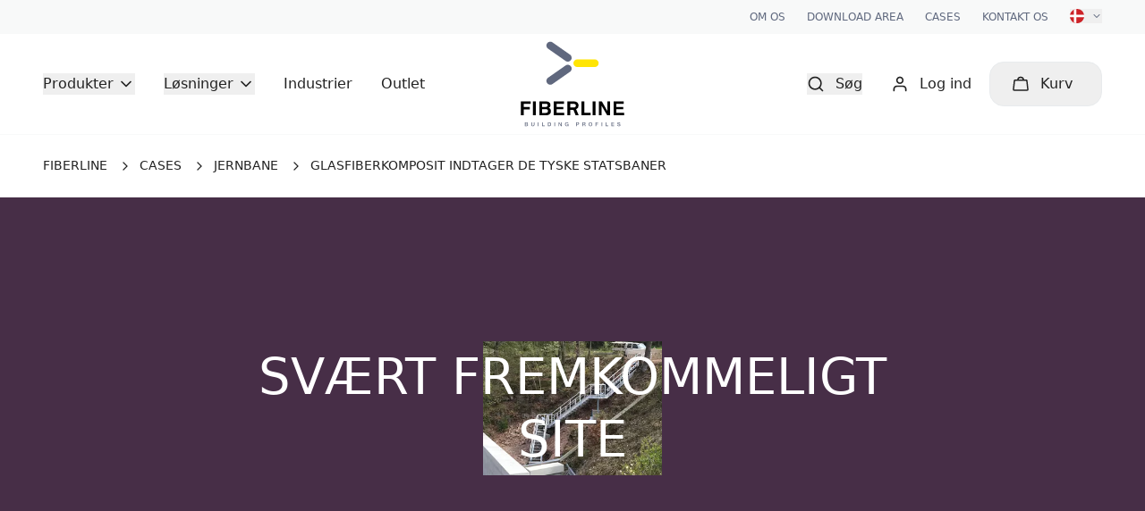

--- FILE ---
content_type: text/html; charset=utf-8
request_url: https://fiberline.com/da/cases/jernbane/glasfiberkomposit-indtager-de-tyske-statsbaner
body_size: 41246
content:


<!doctype html>
<html lang="da-DK" class="html antialiased">
<head>
    <!-- Google Tag Manager -->
<script>(function(w,d,s,l,i){w[l]=w[l]||[];w[l].push({'gtm.start':
new Date().getTime(),event:'gtm.js'});var f=d.getElementsByTagName(s)[0],
j=d.createElement(s),dl=l!='dataLayer'?'&l='+l:'';j.async=true;j.src=
'https://www.googletagmanager.com/gtm.js?id='+i+dl;f.parentNode.insertBefore(j,f);
})(window,document,'script','dataLayer','GTM-MRB97KV');</script>
<!-- End Google Tag Manager -->
    

    <link rel="stylesheet" href="/css/main.v-6ee14583cc465e16e8c8f0a268ba7acc.css" />
    <link rel="stylesheet" href="/css/rte.v-82fdbb929e8a3db32be6bb5de85a7a26.css" />

    <meta charset="utf-8">
<meta http-equiv="X-UA-Compatible" content="IE=edge" />
<meta property="og:type" content="website" />
<meta property="og:url" content="https://fiberline.com/da/cases/jernbane/glasfiberkomposit-indtager-de-tyske-statsbaner" />
<meta name="viewport" content="width=device-width, initial-scale=1.0">
<meta name="msapplication-TileColor" content="#da532c">
<meta name="theme-color" content="#ffffff">
<meta name="apple-mobile-web-app-title" content="Fiberline">
<meta name="application-name" content="Fiberline">

<link rel="apple-touch-icon" sizes="180x180" href="/apple-touch-icon.v-6c53d589c292ae8fa2641626796724c7.png">
<link rel="icon" type="image/png" sizes="32x32" href="/favicon-32x32.v-c644c4dfbb64c0d188bf2dfce99ae664.png">
<link rel="icon" type="image/png" sizes="16x16" href="/favicon-16x16.v-65a92ded283d794a416609bd8bfc568f.png">
<link rel="manifest" href="/site.v-22a36b7df2717d75493d9174d28391be.webmanifest">
<link rel="canonical" href="https://fiberline.com/da/cases/jernbane/glasfiberkomposit-indtager-de-tyske-statsbaner" />

<title>
    Glasfiberkomposit indtager de tyske statsbaner | Fiberline
</title>

<meta name="description" content="Krav til bedre l&#248;sninger langs skinnerne resulterede i to glasfibertrapper og en kunde, Deutsche Bahn, der fortsat vil satse h&#229;rdt p&#229; glasfiberkomposit" />

<meta name="keywords" content="Elektrisk isolerende, glasfiber, jernbane, nem montage, lav v&#230;gt, korrosionsfri" />

<meta property="og:title" content="Glasfiberkomposit indtager de tyske statsbaner | Fiberline" />

    <meta property="og:description" content="Krav til bedre l&#248;sninger langs skinnerne resulterede i to glasfibertrapper og en kunde, Deutsche Bahn, der fortsat vil satse h&#229;rdt p&#229; glasfiberkomposit" />



    <link rel="alternate" href="https://fiberline.com/cases/rail/future-proofed-solutions-on-german-railways" hreflang="x-default" />
    <link rel="alternate" href="https://fiberline.com/cases/rail/future-proofed-solutions-on-german-railways" hreflang="en" />
    <link rel="alternate" href="https://fiberline.com/da/cases/jernbane/glasfiberkomposit-indtager-de-tyske-statsbaner" hreflang="da" />
    <link rel="alternate" href="https://fiberline.com/de/projekte/schiene/deutsche-bahn-steigt-auf-den-gfk-zug" hreflang="de" />
    <link rel="alternate" href="https://fiberline.com/se/cases/jaernvaegarna/glasfiberkomposit-intar-de-tyska-jaernvaegar" hreflang="sv" />
    <link rel="alternate" href="https://fiberline.com/pl/przyklady-wdrozen-u-klientow/kolej/przyszlosciowe-rozwiazania-na-niemieckiej-kolei" hreflang="pl" />


    

    
    

    <style>
        [x-cloak] {
            display: none !important;
        }
    </style>
</head>

<body class="body loading-css ~ min-h-screen flex flex-col text-black">

    

    
    

<nav class="hidden items-center lg:flex px-12 py-2.5 bg-fog text-brand-gray text-12 uppercase">
	<div class="hidden 2xl:flex ">
		<a 		   target=""
		   class="flex items-center mr-6 last:mr-0 font-medium tracking-wide">

			<svg width="16" height="16" fill="none" xmlns="http://www.w3.org/2000/svg" class="mr-2 svg-media-5zsmkbjt-checkmark-currentcolor-svg-v-77b927a7d61968d43f22d64ccd7182c2"><defs></defs><path d="M13.5 4.5l-7 7L3 8" stroke="currentColor" stroke-width="1.5" stroke-linecap="round" stroke-linejoin="round"></path></svg>

			<span>Levering i Europa</span>
		</a>
		<a   href="/da/20-aars-garanti"  		   target=""
		   class="flex items-center mr-6 last:mr-0 font-medium tracking-wide">

			<svg width="16" height="16" fill="none" xmlns="http://www.w3.org/2000/svg" class="mr-2 svg-media-5zsmkbjt-checkmark-currentcolor-svg-v-77b927a7d61968d43f22d64ccd7182c2"><defs></defs><path d="M13.5 4.5l-7 7L3 8" stroke="currentColor" stroke-width="1.5" stroke-linecap="round" stroke-linejoin="round"></path></svg>

			<span>20 &#229;rs garanti</span>
		</a>
		<a   href="tel:+4536388100"  		   target=""
		   class="flex items-center mr-6 last:mr-0 font-medium tracking-wide">

			<svg xmlns="http://www.w3.org/2000/svg" width="18" height="18" fill="none" class="mr-2 svg-media-1hid5eh0-telephone-currentcolor-svg-v-0e751e3d6722a876dfd4bfd0c17e57c3"><defs></defs><path d="M6.03 1.53H3.67c-1.18 0-2.14.96-2.14 2.14V5.8c0 5.9 4.78 10.67 10.67 10.67h2.13c1.18 0 2.14-.96 2.14-2.14v-1.47c0-.4-.23-.77-.6-.95l-2.57-1.3c-.58-.28-1.28 0-1.49.62l-.32.96c-.2.61-.84.98-1.47.85a6.45 6.45 0 01-5.06-5.06c-.13-.63.24-1.27.85-1.47L7 6.1c.53-.17.83-.73.7-1.27l-.63-2.5c-.12-.47-.55-.8-1.04-.8z" stroke="currentColor" stroke-width="1.5"></path></svg>

			<span>Kontakt os direkte p&#229;: +45 36 38 81 00</span>
		</a>
	</div>


	<ul class="flex ml-auto">
				<li class="mr-6 last:mr-0 font-medium">
					<a href="/da/om-os">Om os</a>
				</li>
				<li class="mr-6 last:mr-0 font-medium">
					<a href="/da/download-area">Download area</a>
				</li>
				<li class="mr-6 last:mr-0 font-medium">
					<a href="/da/cases">Cases</a>
				</li>
				<li class="mr-6 last:mr-0 font-medium">
					<a href="/da/kontakt-os">Kontakt os</a>
				</li>

				<li>
	<div x-data="{ show: false }"
		 class="relative">
		<button x-on:click="show = !show"
				class="flex items-center"
				href="#">
			<span class="mr-2">
				<svg width="16" height="16" viewbox="0 0 16 16" fill="none" xmlns="http://www.w3.org/2000/svg" class="w-4 h-4 svg-gfx-icons-flags-da-dk-svg-v-766f244824e468b341c709d1e4b88705"><defs></defs><path d="M8.75.05L8.72.03A8 8 0 00.45 10.65a8 8 0 008.27 5.32 8 8 0 006.82-10.64A8 8 0 008.74.05z" fill="#CD2227"></path><path d="M7.27 6.54h8.6a7.99 7.99 0 01.02 2.78H7.27v6.65a7.94 7.94 0 01-2.78-.78V9.32H.11a8 8 0 01.03-2.78h4.35V.8A7.94 7.94 0 017.27.03v6.5z" fill="#fff"></path></svg>
			</span>

			<svg class="w-3 h-3"
				 width="20"
				 height="20"
				 viewBox="0 0 20 20"
				 fill="none"
				 xmlns="http://www.w3.org/2000/svg">
				<path fill-rule="evenodd"
					  clip-rule="evenodd"
					  d="M4.41107 6.91058C4.73651 6.58514 5.26414 6.58514 5.58958 6.91058L10.0003 11.3213L14.4111 6.91058C14.7365 6.58514 15.2641 6.58514 15.5896 6.91058C15.915 7.23602 15.915 7.76366 15.5896 8.08909L10.5896 13.0891C10.2641 13.4145 9.73651 13.4145 9.41107 13.0891L4.41107 8.08909C4.08563 7.76366 4.08563 7.23602 4.41107 6.91058Z"
					  fill="currentColor"></path>
			</svg>
		</button>

		<div x-cloak
			 x-show="show"
			 x-transition:enter="transition ease-out duration-200"
			 x-transition:enter-start="opacity-0 translate-y-1"
			 x-transition:enter-end="opacity-100 translate-y-0"
			 x-transition:leave="transition ease-in duration-150"
			 x-transition:leave-start="opacity-100 translate-y-0"
			 x-transition:leave-end="opacity-0 translate-y-1"
			 x-on:click.away="show = false"
			 class="mt-2 py-2 absolute top-full right-0 z-100 bg-white shadow transform">

				<a href="/cases/rail/future-proofed-solutions-on-german-railways" class="flex items-center px-5 py-2.5 text-14 text-black normal-case hover:bg-fog">
					<svg width="14" height="14" viewbox="0 0 14 14" fill="none" xmlns="http://www.w3.org/2000/svg" class="block w-3.5 h-3.5 mr-2 svg-gfx-icons-flags-en-gb-svg-v-0b1def361d53134a6750794d2d84eff6"><defs></defs><path d="M7 14A7 7 0 107 0a7 7 0 000 14z" fill="#F0F0F0"></path><path d="M1.45 2.74a6.97 6.97 0 00-1.2 2.43h3.63L1.45 2.74zM13.76 5.17a6.98 6.98 0 00-1.2-2.43l-2.44 2.43h3.64zM.24 8.83c.24.9.66 1.72 1.2 2.43l2.44-2.43H.24zM11.26 1.45A6.97 6.97 0 008.83.25v3.63l2.43-2.43zM2.74 12.55c.71.55 1.54.97 2.43 1.2v-3.63l-2.43 2.43zM5.17.24c-.9.24-1.72.66-2.43 1.2l2.43 2.44V.24zM8.83 13.76c.9-.24 1.72-.66 2.43-1.2l-2.43-2.44v3.64zM10.12 8.83l2.43 2.43c.55-.71.97-1.54 1.2-2.43h-3.63z" fill="#0052B4"></path><path d="M13.94 6.09H7.91V.06a7.07 7.07 0 00-1.82 0v6.03H.06a7.07 7.07 0 000 1.82h6.03v6.03a7.05 7.05 0 001.82 0V7.91h6.03a7.05 7.05 0 000-1.82z" fill="#D80027"></path><path d="M8.83 8.83l3.12 3.12a7 7 0 00.41-.45L9.7 8.83h-.86zM5.17 8.83l-3.12 3.12.45.41L5.17 9.7v-.86zM5.17 5.17L2.05 2.05l-.41.45L4.3 5.17h.86zM8.83 5.17l3.12-3.12a7 7 0 00-.45-.41L8.83 4.3v.86z" fill="#D80027"></path></svg>
					<div>English</div>
				</a>
				<a href="/de/projekte/schiene/deutsche-bahn-steigt-auf-den-gfk-zug" class="flex items-center px-5 py-2.5 text-14 text-black normal-case hover:bg-fog">
					<svg width="14" height="14" viewbox="0 0 14 14" fill="none" xmlns="http://www.w3.org/2000/svg" class="block w-3.5 h-3.5 mr-2 svg-gfx-icons-flags-de-de-svg-v-6f265bee9bb261839ee732524a899a50"><defs></defs><g clip-path="url(#svg-gfx-icons-flags-de-de-svg-v-6f265bee9bb261839ee732524a899a50-clip0)"><path d="M0 9.33h14V14H0V9.33z" fill="#FFCE00"></path><path d="M0 0h14v4.67H0V0z" fill="#000"></path><path d="M0 4.67h14v4.66H0V4.67z" fill="#D00"></path></g><defs><clippath id="svg-gfx-icons-flags-de-de-svg-v-6f265bee9bb261839ee732524a899a50-clip0" data-original-id="clip0"><rect width="14" height="14" rx="7" fill="#fff"></rect></clippath></defs></svg>
					<div>Deutsch</div>
				</a>
				<a href="/se/cases/jaernvaegarna/glasfiberkomposit-intar-de-tyska-jaernvaegar" class="flex items-center px-5 py-2.5 text-14 text-black normal-case hover:bg-fog">
					<svg width="14" height="14" viewbox="0 0 14 14" fill="none" xmlns="http://www.w3.org/2000/svg" class="block w-3.5 h-3.5 mr-2 svg-gfx-icons-flags-sv-se-svg-v-3300d09590fe4f533941dc53cf1f1d8c"><defs></defs><g clip-path="url(#svg-gfx-icons-flags-sv-se-svg-v-3300d09590fe4f533941dc53cf1f1d8c-clip0)" fill-rule="evenodd" clip-rule="evenodd"><path d="M-3.31 0h7v5.6h-7V0zm0 8.4h7V14h-7V8.4z" fill="#006AA7"></path><path d="M-3.31 5.6h7v2.8h-7V5.6z" fill="#FECC00"></path><path d="M3.66 0h2.8v14h-2.8V0z" fill="#FECC00"></path><path d="M6.37 5.6h12.6v2.8H6.37V5.6z" fill="#FECC00"></path><path d="M6.46 8.4h12.6V14H6.46V8.4zm0-8.4h12.6v5.6H6.46V0z" fill="#006AA7"></path></g><defs><clippath id="svg-gfx-icons-flags-sv-se-svg-v-3300d09590fe4f533941dc53cf1f1d8c-clip0" data-original-id="clip0"><rect width="14" height="14" rx="7" fill="#fff"></rect></clippath></defs></svg>
					<div>Svenska</div>
				</a>
				<a href="/pl/przyklady-wdrozen-u-klientow/kolej/przyszlosciowe-rozwiazania-na-niemieckiej-kolei" class="flex items-center px-5 py-2.5 text-14 text-black normal-case hover:bg-fog">
					<svg xml:space="preserve" xmlns="http://www.w3.org/2000/svg" viewbox="0 0 83.433 84.252" class="block w-3.5 h-3.5 mr-2 svg-gfx-icons-flags-pl-pl-svg-v-6c57df1aeb8ed89ef4104becf5948f68"><path d="M83.429 41.968C83.344 18.775 64.704 0 41.716 0 18.73 0 .09 18.775.004 41.968h83.425z" fill="#FFFFFF"></path><path d="M.004 41.967c0 .054-.004.106-.004.16 0 23.264 18.677 42.125 41.716 42.125 23.04 0 41.717-18.861 41.717-42.125 0-.054-.004-.106-.004-.16H.004z" fill="#ED1C24"></path></svg>
					<div>Polski</div>
				</a>
		</div>
	</div>

				</li>

	</ul>
</nav>	<div x-data="{ mobileMenuOpen: false }"
		 x-id="['header']"
		 class="header | sticky motion-reduce:static top-0 z-90 flex items-center h-16 lg:h-auto px-5 lg:px-12 py-2 lg:justify-start bg-white border-b border-fog">

		<div class="w-1/2 -my-2 -mr-2 lg:hidden flex items-center">
			<button x-on:click="$dispatch('open-mobile-menu', mobileMenuOpen = !mobileMenuOpen), $dispatch('body-lock', mobileMenuOpen)"
					type="button"
					class="inline-flex items-center justify-center mr-2 text-black transition duration-150 ease-in-out rounded-full-md hover:text-black hover:bg-transparent focus:outline-none focus:bg-transparent focus:text-black">
				<span>
					<svg x-show="!mobileMenuOpen"
						 class="w-6 h-6"
						 fill="none"
						 viewBox="0 0 24 24"
						 stroke="currentColor">
						<path stroke-linecap="round"
							  stroke-linejoin="round"
							  stroke-width="2"
							  d="M4 6h16M4 12h16M4 18h16">
						</path>
					</svg>

					<svg x-show="mobileMenuOpen"
						 class="w-6 h-6"
						 fill="none"
						 viewBox="0 0 24 24"
						 stroke="currentColor"
						 style="display: none;">
						<path stroke-linecap="round"
							  stroke-linejoin="round"
							  stroke-width="2"
							  d="M6 18L18 6M6 6l12 12">
						</path>
					</svg>
				</span>

				<span class="ml-2 text-14 font-medium">Menu</span>
			</button>
		</div>

<div class="w-1/2 static hidden lg:flex lg:items-center">
	<nav class="lg:w-1/2 static flex mr-auto text-black">
				<div x-data="{ flyoutMenuOpen: false }"
					 x-id="['navItem']"
					 						 
						 x-on:open-products.window="$nextTick(() => { flyoutMenuOpen = true })"
						 
					 x-on:click.away="flyoutMenuOpen = false"
					 class="static mr-8">
					<button type="button"
							x-on:click="flyoutMenuOpen = !flyoutMenuOpen"
							x-state:on="Item active"
							x-state:off="Item inactive"
							class="inline-flex items-center text-16 leading-6 text-black transition duration-150 ease-in-out group hover:text-black focus:text-black font-medium">

						<span>
							Produkter
						</span>

						<svg class="ml-1 text-black"
							 width="20"
							 height="20"
							 viewBox="0 0 20 20"
							 fill="none"
							 xmlns="http://www.w3.org/2000/svg">
							<path fill-rule="evenodd"
								  clip-rule="evenodd"
								  d="M4.41107 6.91058C4.73651 6.58514 5.26414 6.58514 5.58958 6.91058L10.0003 11.3213L14.4111 6.91058C14.7365 6.58514 15.2641 6.58514 15.5896 6.91058C15.915 7.23602 15.915 7.76366 15.5896 8.08909L10.5896 13.0891C10.2641 13.4145 9.73651 13.4145 9.41107 13.0891L4.41107 8.08909C4.08563 7.76366 4.08563 7.23602 4.41107 6.91058Z"
								  fill="currentColor" />
						</svg>
					</button>

					<div x-show="flyoutMenuOpen"
						 x-transition:enter="transition ease-out duration-200"
						 x-transition:enter-start="opacity-0 translate-y-1"
						 x-transition:enter-end="opacity-100 translate-y-0"
						 x-transition:leave="transition ease-in duration-150"
						 x-transition:leave-start="opacity-100 translate-y-0"
						 x-transition:leave-end="opacity-0 translate-y-1"
						 class="navDropdown ~ absolute left-0 right-0 z-20 mt-10 transform bg-white"
						 style="display: none;">

						<div class="rounded-full-lg shadow-lg">
							<div class="px-12 py-14 overflow-hidden rounded">
									<div class="relative grid gap-6 grid-cols-repeat-auto-58 ie:flex">
											<a class="relative ie:mr-4"
											   href="/da/produkter/c/tilbehoer">
												<div class="w-62 h-40 flex items-center justify-center bg-fog text-brand-gray relative">
<picture class=" inset-0 absolute">
	<!--[if IE 9]><video style="display: none"><![endif]-->
	<source data-srcset="https://fiberline.cloud1.structpim.com/media/xgapkwan/accessories-for-gratings.png?mode=crop&amp;anchor=center&amp;width=160&amp;height=0&amp;format=webp&amp;quality=70 160w,https://fiberline.cloud1.structpim.com/media/xgapkwan/accessories-for-gratings.png?mode=crop&amp;anchor=center&amp;width=320&amp;height=0&amp;format=webp&amp;quality=70 320w,https://fiberline.cloud1.structpim.com/media/xgapkwan/accessories-for-gratings.png?mode=crop&amp;anchor=center&amp;width=480&amp;height=0&amp;format=webp&amp;quality=70 480w,https://fiberline.cloud1.structpim.com/media/xgapkwan/accessories-for-gratings.png?mode=crop&amp;anchor=center&amp;width=640&amp;height=0&amp;format=webp&amp;quality=70 640w,https://fiberline.cloud1.structpim.com/media/xgapkwan/accessories-for-gratings.png?mode=crop&amp;anchor=center&amp;width=800&amp;height=0&amp;format=webp&amp;quality=70 800w,https://fiberline.cloud1.structpim.com/media/xgapkwan/accessories-for-gratings.png?mode=crop&amp;anchor=center&amp;width=960&amp;height=0&amp;format=webp&amp;quality=70 960w,https://fiberline.cloud1.structpim.com/media/xgapkwan/accessories-for-gratings.png?mode=crop&amp;anchor=center&amp;width=1120&amp;height=0&amp;format=webp&amp;quality=70 1120w,https://fiberline.cloud1.structpim.com/media/xgapkwan/accessories-for-gratings.png?mode=crop&amp;anchor=center&amp;width=1280&amp;height=0&amp;format=webp&amp;quality=70 1280w,https://fiberline.cloud1.structpim.com/media/xgapkwan/accessories-for-gratings.png?mode=crop&amp;anchor=center&amp;width=1440&amp;height=0&amp;format=webp&amp;quality=70 1440w,https://fiberline.cloud1.structpim.com/media/xgapkwan/accessories-for-gratings.png?mode=crop&amp;anchor=center&amp;width=1600&amp;height=0&amp;format=webp&amp;quality=70 1600w,https://fiberline.cloud1.structpim.com/media/xgapkwan/accessories-for-gratings.png?mode=crop&amp;anchor=center&amp;width=1760&amp;height=0&amp;format=webp&amp;quality=70 1760w,https://fiberline.cloud1.structpim.com/media/xgapkwan/accessories-for-gratings.png?mode=crop&amp;anchor=center&amp;width=1920&amp;height=0&amp;format=webp&amp;quality=70 1920w" type="image/webp" sizes="0px" data-sizes="auto" />
	<source data-srcset="https://fiberline.cloud1.structpim.com/media/xgapkwan/accessories-for-gratings.png?mode=crop&amp;anchor=center&amp;quality=70&amp;width=160&amp;height=0 160w,https://fiberline.cloud1.structpim.com/media/xgapkwan/accessories-for-gratings.png?mode=crop&amp;anchor=center&amp;quality=70&amp;width=320&amp;height=0 320w,https://fiberline.cloud1.structpim.com/media/xgapkwan/accessories-for-gratings.png?mode=crop&amp;anchor=center&amp;quality=70&amp;width=480&amp;height=0 480w,https://fiberline.cloud1.structpim.com/media/xgapkwan/accessories-for-gratings.png?mode=crop&amp;anchor=center&amp;quality=70&amp;width=640&amp;height=0 640w,https://fiberline.cloud1.structpim.com/media/xgapkwan/accessories-for-gratings.png?mode=crop&amp;anchor=center&amp;quality=70&amp;width=800&amp;height=0 800w,https://fiberline.cloud1.structpim.com/media/xgapkwan/accessories-for-gratings.png?mode=crop&amp;anchor=center&amp;quality=70&amp;width=960&amp;height=0 960w,https://fiberline.cloud1.structpim.com/media/xgapkwan/accessories-for-gratings.png?mode=crop&amp;anchor=center&amp;quality=70&amp;width=1120&amp;height=0 1120w,https://fiberline.cloud1.structpim.com/media/xgapkwan/accessories-for-gratings.png?mode=crop&amp;anchor=center&amp;quality=70&amp;width=1280&amp;height=0 1280w,https://fiberline.cloud1.structpim.com/media/xgapkwan/accessories-for-gratings.png?mode=crop&amp;anchor=center&amp;quality=70&amp;width=1440&amp;height=0 1440w,https://fiberline.cloud1.structpim.com/media/xgapkwan/accessories-for-gratings.png?mode=crop&amp;anchor=center&amp;quality=70&amp;width=1600&amp;height=0 1600w,https://fiberline.cloud1.structpim.com/media/xgapkwan/accessories-for-gratings.png?mode=crop&amp;anchor=center&amp;quality=70&amp;width=1760&amp;height=0 1760w,https://fiberline.cloud1.structpim.com/media/xgapkwan/accessories-for-gratings.png?mode=crop&amp;anchor=center&amp;quality=70&amp;width=1920&amp;height=0 1920w" type="image/jpeg" data-sizes="auto" sizes="0px" />
	<!--[if IE 9]></video><![endif]-->
	<img src="[data-uri]"
		 data-src="https://fiberline.cloud1.structpim.com/media/xgapkwan/accessories-for-gratings.png?mode=crop&anchor=center&quality=70&width=400&height=0"
		 class="lazyload  w-full h-full object-contain"
		 data-sizes="auto"
		 style="object-position: 50% 50%"
		 alt="Tilbeh&#248;r" />
</picture>												</div>
												<div class="mt-4 font-medium leading-tight text-black text-18">
													Tilbeh&#248;r
												</div>
											</a>
											<a class="relative ie:mr-4"
											   href="/da/produkter/c/riste">
												<div class="w-62 h-40 flex items-center justify-center bg-fog text-brand-gray relative">
<picture class=" inset-0 absolute">
	<!--[if IE 9]><video style="display: none"><![endif]-->
	<source data-srcset="https://fiberline.cloud1.structpim.com/media/h0yfixqo/gratings-fiberline.png?mode=crop&amp;anchor=center&amp;width=160&amp;height=0&amp;format=webp&amp;quality=70 160w,https://fiberline.cloud1.structpim.com/media/h0yfixqo/gratings-fiberline.png?mode=crop&amp;anchor=center&amp;width=320&amp;height=0&amp;format=webp&amp;quality=70 320w,https://fiberline.cloud1.structpim.com/media/h0yfixqo/gratings-fiberline.png?mode=crop&amp;anchor=center&amp;width=480&amp;height=0&amp;format=webp&amp;quality=70 480w,https://fiberline.cloud1.structpim.com/media/h0yfixqo/gratings-fiberline.png?mode=crop&amp;anchor=center&amp;width=640&amp;height=0&amp;format=webp&amp;quality=70 640w,https://fiberline.cloud1.structpim.com/media/h0yfixqo/gratings-fiberline.png?mode=crop&amp;anchor=center&amp;width=800&amp;height=0&amp;format=webp&amp;quality=70 800w,https://fiberline.cloud1.structpim.com/media/h0yfixqo/gratings-fiberline.png?mode=crop&amp;anchor=center&amp;width=960&amp;height=0&amp;format=webp&amp;quality=70 960w,https://fiberline.cloud1.structpim.com/media/h0yfixqo/gratings-fiberline.png?mode=crop&amp;anchor=center&amp;width=1120&amp;height=0&amp;format=webp&amp;quality=70 1120w,https://fiberline.cloud1.structpim.com/media/h0yfixqo/gratings-fiberline.png?mode=crop&amp;anchor=center&amp;width=1280&amp;height=0&amp;format=webp&amp;quality=70 1280w,https://fiberline.cloud1.structpim.com/media/h0yfixqo/gratings-fiberline.png?mode=crop&amp;anchor=center&amp;width=1440&amp;height=0&amp;format=webp&amp;quality=70 1440w,https://fiberline.cloud1.structpim.com/media/h0yfixqo/gratings-fiberline.png?mode=crop&amp;anchor=center&amp;width=1600&amp;height=0&amp;format=webp&amp;quality=70 1600w,https://fiberline.cloud1.structpim.com/media/h0yfixqo/gratings-fiberline.png?mode=crop&amp;anchor=center&amp;width=1760&amp;height=0&amp;format=webp&amp;quality=70 1760w,https://fiberline.cloud1.structpim.com/media/h0yfixqo/gratings-fiberline.png?mode=crop&amp;anchor=center&amp;width=1920&amp;height=0&amp;format=webp&amp;quality=70 1920w" type="image/webp" sizes="0px" data-sizes="auto" />
	<source data-srcset="https://fiberline.cloud1.structpim.com/media/h0yfixqo/gratings-fiberline.png?mode=crop&amp;anchor=center&amp;quality=70&amp;width=160&amp;height=0 160w,https://fiberline.cloud1.structpim.com/media/h0yfixqo/gratings-fiberline.png?mode=crop&amp;anchor=center&amp;quality=70&amp;width=320&amp;height=0 320w,https://fiberline.cloud1.structpim.com/media/h0yfixqo/gratings-fiberline.png?mode=crop&amp;anchor=center&amp;quality=70&amp;width=480&amp;height=0 480w,https://fiberline.cloud1.structpim.com/media/h0yfixqo/gratings-fiberline.png?mode=crop&amp;anchor=center&amp;quality=70&amp;width=640&amp;height=0 640w,https://fiberline.cloud1.structpim.com/media/h0yfixqo/gratings-fiberline.png?mode=crop&amp;anchor=center&amp;quality=70&amp;width=800&amp;height=0 800w,https://fiberline.cloud1.structpim.com/media/h0yfixqo/gratings-fiberline.png?mode=crop&amp;anchor=center&amp;quality=70&amp;width=960&amp;height=0 960w,https://fiberline.cloud1.structpim.com/media/h0yfixqo/gratings-fiberline.png?mode=crop&amp;anchor=center&amp;quality=70&amp;width=1120&amp;height=0 1120w,https://fiberline.cloud1.structpim.com/media/h0yfixqo/gratings-fiberline.png?mode=crop&amp;anchor=center&amp;quality=70&amp;width=1280&amp;height=0 1280w,https://fiberline.cloud1.structpim.com/media/h0yfixqo/gratings-fiberline.png?mode=crop&amp;anchor=center&amp;quality=70&amp;width=1440&amp;height=0 1440w,https://fiberline.cloud1.structpim.com/media/h0yfixqo/gratings-fiberline.png?mode=crop&amp;anchor=center&amp;quality=70&amp;width=1600&amp;height=0 1600w,https://fiberline.cloud1.structpim.com/media/h0yfixqo/gratings-fiberline.png?mode=crop&amp;anchor=center&amp;quality=70&amp;width=1760&amp;height=0 1760w,https://fiberline.cloud1.structpim.com/media/h0yfixqo/gratings-fiberline.png?mode=crop&amp;anchor=center&amp;quality=70&amp;width=1920&amp;height=0 1920w" type="image/jpeg" data-sizes="auto" sizes="0px" />
	<!--[if IE 9]></video><![endif]-->
	<img src="[data-uri]"
		 data-src="https://fiberline.cloud1.structpim.com/media/h0yfixqo/gratings-fiberline.png?mode=crop&anchor=center&quality=70&width=400&height=0"
		 class="lazyload  w-full h-full object-contain"
		 data-sizes="auto"
		 style="object-position: 50% 50%"
		 alt="Riste" />
</picture>												</div>
												<div class="mt-4 font-medium leading-tight text-black text-18">
													Riste
												</div>
											</a>
											<a class="relative ie:mr-4"
											   href="/da/produkter/c/profiler">
												<div class="w-62 h-40 flex items-center justify-center bg-fog text-brand-gray relative">
<picture class=" inset-0 absolute">
	<!--[if IE 9]><video style="display: none"><![endif]-->
	<source data-srcset="https://fiberline.cloud1.structpim.com/media/w3mkk53a/structural-profiles-drawing-fiberline.png?mode=crop&amp;anchor=center&amp;width=160&amp;height=0&amp;format=webp&amp;quality=70 160w,https://fiberline.cloud1.structpim.com/media/w3mkk53a/structural-profiles-drawing-fiberline.png?mode=crop&amp;anchor=center&amp;width=320&amp;height=0&amp;format=webp&amp;quality=70 320w,https://fiberline.cloud1.structpim.com/media/w3mkk53a/structural-profiles-drawing-fiberline.png?mode=crop&amp;anchor=center&amp;width=480&amp;height=0&amp;format=webp&amp;quality=70 480w,https://fiberline.cloud1.structpim.com/media/w3mkk53a/structural-profiles-drawing-fiberline.png?mode=crop&amp;anchor=center&amp;width=640&amp;height=0&amp;format=webp&amp;quality=70 640w,https://fiberline.cloud1.structpim.com/media/w3mkk53a/structural-profiles-drawing-fiberline.png?mode=crop&amp;anchor=center&amp;width=800&amp;height=0&amp;format=webp&amp;quality=70 800w,https://fiberline.cloud1.structpim.com/media/w3mkk53a/structural-profiles-drawing-fiberline.png?mode=crop&amp;anchor=center&amp;width=960&amp;height=0&amp;format=webp&amp;quality=70 960w,https://fiberline.cloud1.structpim.com/media/w3mkk53a/structural-profiles-drawing-fiberline.png?mode=crop&amp;anchor=center&amp;width=1120&amp;height=0&amp;format=webp&amp;quality=70 1120w,https://fiberline.cloud1.structpim.com/media/w3mkk53a/structural-profiles-drawing-fiberline.png?mode=crop&amp;anchor=center&amp;width=1280&amp;height=0&amp;format=webp&amp;quality=70 1280w,https://fiberline.cloud1.structpim.com/media/w3mkk53a/structural-profiles-drawing-fiberline.png?mode=crop&amp;anchor=center&amp;width=1440&amp;height=0&amp;format=webp&amp;quality=70 1440w,https://fiberline.cloud1.structpim.com/media/w3mkk53a/structural-profiles-drawing-fiberline.png?mode=crop&amp;anchor=center&amp;width=1600&amp;height=0&amp;format=webp&amp;quality=70 1600w,https://fiberline.cloud1.structpim.com/media/w3mkk53a/structural-profiles-drawing-fiberline.png?mode=crop&amp;anchor=center&amp;width=1760&amp;height=0&amp;format=webp&amp;quality=70 1760w,https://fiberline.cloud1.structpim.com/media/w3mkk53a/structural-profiles-drawing-fiberline.png?mode=crop&amp;anchor=center&amp;width=1920&amp;height=0&amp;format=webp&amp;quality=70 1920w" type="image/webp" sizes="0px" data-sizes="auto" />
	<source data-srcset="https://fiberline.cloud1.structpim.com/media/w3mkk53a/structural-profiles-drawing-fiberline.png?mode=crop&amp;anchor=center&amp;quality=70&amp;width=160&amp;height=0 160w,https://fiberline.cloud1.structpim.com/media/w3mkk53a/structural-profiles-drawing-fiberline.png?mode=crop&amp;anchor=center&amp;quality=70&amp;width=320&amp;height=0 320w,https://fiberline.cloud1.structpim.com/media/w3mkk53a/structural-profiles-drawing-fiberline.png?mode=crop&amp;anchor=center&amp;quality=70&amp;width=480&amp;height=0 480w,https://fiberline.cloud1.structpim.com/media/w3mkk53a/structural-profiles-drawing-fiberline.png?mode=crop&amp;anchor=center&amp;quality=70&amp;width=640&amp;height=0 640w,https://fiberline.cloud1.structpim.com/media/w3mkk53a/structural-profiles-drawing-fiberline.png?mode=crop&amp;anchor=center&amp;quality=70&amp;width=800&amp;height=0 800w,https://fiberline.cloud1.structpim.com/media/w3mkk53a/structural-profiles-drawing-fiberline.png?mode=crop&amp;anchor=center&amp;quality=70&amp;width=960&amp;height=0 960w,https://fiberline.cloud1.structpim.com/media/w3mkk53a/structural-profiles-drawing-fiberline.png?mode=crop&amp;anchor=center&amp;quality=70&amp;width=1120&amp;height=0 1120w,https://fiberline.cloud1.structpim.com/media/w3mkk53a/structural-profiles-drawing-fiberline.png?mode=crop&amp;anchor=center&amp;quality=70&amp;width=1280&amp;height=0 1280w,https://fiberline.cloud1.structpim.com/media/w3mkk53a/structural-profiles-drawing-fiberline.png?mode=crop&amp;anchor=center&amp;quality=70&amp;width=1440&amp;height=0 1440w,https://fiberline.cloud1.structpim.com/media/w3mkk53a/structural-profiles-drawing-fiberline.png?mode=crop&amp;anchor=center&amp;quality=70&amp;width=1600&amp;height=0 1600w,https://fiberline.cloud1.structpim.com/media/w3mkk53a/structural-profiles-drawing-fiberline.png?mode=crop&amp;anchor=center&amp;quality=70&amp;width=1760&amp;height=0 1760w,https://fiberline.cloud1.structpim.com/media/w3mkk53a/structural-profiles-drawing-fiberline.png?mode=crop&amp;anchor=center&amp;quality=70&amp;width=1920&amp;height=0 1920w" type="image/jpeg" data-sizes="auto" sizes="0px" />
	<!--[if IE 9]></video><![endif]-->
	<img src="[data-uri]"
		 data-src="https://fiberline.cloud1.structpim.com/media/w3mkk53a/structural-profiles-drawing-fiberline.png?mode=crop&anchor=center&quality=70&width=400&height=0"
		 class="lazyload  w-full h-full object-contain"
		 data-sizes="auto"
		 style="object-position: 50% 50%"
		 alt="Profiler" />
</picture>												</div>
												<div class="mt-4 font-medium leading-tight text-black text-18">
													Profiler
												</div>
											</a>
											<a class="relative ie:mr-4"
											   href="/da/produkter/c/planker">
												<div class="w-62 h-40 flex items-center justify-center bg-fog text-brand-gray relative">
<picture class=" inset-0 absolute">
	<!--[if IE 9]><video style="display: none"><![endif]-->
	<source data-srcset="https://fiberline.cloud1.structpim.com/media/piygnebd/planks-fiberline.png?mode=crop&amp;anchor=center&amp;width=160&amp;height=0&amp;format=webp&amp;quality=70 160w,https://fiberline.cloud1.structpim.com/media/piygnebd/planks-fiberline.png?mode=crop&amp;anchor=center&amp;width=320&amp;height=0&amp;format=webp&amp;quality=70 320w,https://fiberline.cloud1.structpim.com/media/piygnebd/planks-fiberline.png?mode=crop&amp;anchor=center&amp;width=480&amp;height=0&amp;format=webp&amp;quality=70 480w,https://fiberline.cloud1.structpim.com/media/piygnebd/planks-fiberline.png?mode=crop&amp;anchor=center&amp;width=640&amp;height=0&amp;format=webp&amp;quality=70 640w,https://fiberline.cloud1.structpim.com/media/piygnebd/planks-fiberline.png?mode=crop&amp;anchor=center&amp;width=800&amp;height=0&amp;format=webp&amp;quality=70 800w,https://fiberline.cloud1.structpim.com/media/piygnebd/planks-fiberline.png?mode=crop&amp;anchor=center&amp;width=960&amp;height=0&amp;format=webp&amp;quality=70 960w,https://fiberline.cloud1.structpim.com/media/piygnebd/planks-fiberline.png?mode=crop&amp;anchor=center&amp;width=1120&amp;height=0&amp;format=webp&amp;quality=70 1120w,https://fiberline.cloud1.structpim.com/media/piygnebd/planks-fiberline.png?mode=crop&amp;anchor=center&amp;width=1280&amp;height=0&amp;format=webp&amp;quality=70 1280w,https://fiberline.cloud1.structpim.com/media/piygnebd/planks-fiberline.png?mode=crop&amp;anchor=center&amp;width=1440&amp;height=0&amp;format=webp&amp;quality=70 1440w,https://fiberline.cloud1.structpim.com/media/piygnebd/planks-fiberline.png?mode=crop&amp;anchor=center&amp;width=1600&amp;height=0&amp;format=webp&amp;quality=70 1600w,https://fiberline.cloud1.structpim.com/media/piygnebd/planks-fiberline.png?mode=crop&amp;anchor=center&amp;width=1760&amp;height=0&amp;format=webp&amp;quality=70 1760w,https://fiberline.cloud1.structpim.com/media/piygnebd/planks-fiberline.png?mode=crop&amp;anchor=center&amp;width=1920&amp;height=0&amp;format=webp&amp;quality=70 1920w" type="image/webp" sizes="0px" data-sizes="auto" />
	<source data-srcset="https://fiberline.cloud1.structpim.com/media/piygnebd/planks-fiberline.png?mode=crop&amp;anchor=center&amp;quality=70&amp;width=160&amp;height=0 160w,https://fiberline.cloud1.structpim.com/media/piygnebd/planks-fiberline.png?mode=crop&amp;anchor=center&amp;quality=70&amp;width=320&amp;height=0 320w,https://fiberline.cloud1.structpim.com/media/piygnebd/planks-fiberline.png?mode=crop&amp;anchor=center&amp;quality=70&amp;width=480&amp;height=0 480w,https://fiberline.cloud1.structpim.com/media/piygnebd/planks-fiberline.png?mode=crop&amp;anchor=center&amp;quality=70&amp;width=640&amp;height=0 640w,https://fiberline.cloud1.structpim.com/media/piygnebd/planks-fiberline.png?mode=crop&amp;anchor=center&amp;quality=70&amp;width=800&amp;height=0 800w,https://fiberline.cloud1.structpim.com/media/piygnebd/planks-fiberline.png?mode=crop&amp;anchor=center&amp;quality=70&amp;width=960&amp;height=0 960w,https://fiberline.cloud1.structpim.com/media/piygnebd/planks-fiberline.png?mode=crop&amp;anchor=center&amp;quality=70&amp;width=1120&amp;height=0 1120w,https://fiberline.cloud1.structpim.com/media/piygnebd/planks-fiberline.png?mode=crop&amp;anchor=center&amp;quality=70&amp;width=1280&amp;height=0 1280w,https://fiberline.cloud1.structpim.com/media/piygnebd/planks-fiberline.png?mode=crop&amp;anchor=center&amp;quality=70&amp;width=1440&amp;height=0 1440w,https://fiberline.cloud1.structpim.com/media/piygnebd/planks-fiberline.png?mode=crop&amp;anchor=center&amp;quality=70&amp;width=1600&amp;height=0 1600w,https://fiberline.cloud1.structpim.com/media/piygnebd/planks-fiberline.png?mode=crop&amp;anchor=center&amp;quality=70&amp;width=1760&amp;height=0 1760w,https://fiberline.cloud1.structpim.com/media/piygnebd/planks-fiberline.png?mode=crop&amp;anchor=center&amp;quality=70&amp;width=1920&amp;height=0 1920w" type="image/jpeg" data-sizes="auto" sizes="0px" />
	<!--[if IE 9]></video><![endif]-->
	<img src="[data-uri]"
		 data-src="https://fiberline.cloud1.structpim.com/media/piygnebd/planks-fiberline.png?mode=crop&anchor=center&quality=70&width=400&height=0"
		 class="lazyload  w-full h-full object-contain"
		 data-sizes="auto"
		 style="object-position: 50% 50%"
		 alt="Planker" />
</picture>												</div>
												<div class="mt-4 font-medium leading-tight text-black text-18">
													Planker
												</div>
											</a>
											<a class="relative ie:mr-4"
											   href="/da/produkter/c/vareproever">
												<div class="w-62 h-40 flex items-center justify-center bg-fog text-brand-gray relative">
<picture class=" inset-0 absolute">
	<!--[if IE 9]><video style="display: none"><![endif]-->
	<source data-srcset="https://fiberline.cloud1.structpim.com/media/eagfcaf4/products-for-sample-boxes-fiberline.png?mode=crop&amp;anchor=center&amp;width=160&amp;height=0&amp;format=webp&amp;quality=70 160w,https://fiberline.cloud1.structpim.com/media/eagfcaf4/products-for-sample-boxes-fiberline.png?mode=crop&amp;anchor=center&amp;width=320&amp;height=0&amp;format=webp&amp;quality=70 320w,https://fiberline.cloud1.structpim.com/media/eagfcaf4/products-for-sample-boxes-fiberline.png?mode=crop&amp;anchor=center&amp;width=480&amp;height=0&amp;format=webp&amp;quality=70 480w,https://fiberline.cloud1.structpim.com/media/eagfcaf4/products-for-sample-boxes-fiberline.png?mode=crop&amp;anchor=center&amp;width=640&amp;height=0&amp;format=webp&amp;quality=70 640w,https://fiberline.cloud1.structpim.com/media/eagfcaf4/products-for-sample-boxes-fiberline.png?mode=crop&amp;anchor=center&amp;width=800&amp;height=0&amp;format=webp&amp;quality=70 800w,https://fiberline.cloud1.structpim.com/media/eagfcaf4/products-for-sample-boxes-fiberline.png?mode=crop&amp;anchor=center&amp;width=960&amp;height=0&amp;format=webp&amp;quality=70 960w,https://fiberline.cloud1.structpim.com/media/eagfcaf4/products-for-sample-boxes-fiberline.png?mode=crop&amp;anchor=center&amp;width=1120&amp;height=0&amp;format=webp&amp;quality=70 1120w,https://fiberline.cloud1.structpim.com/media/eagfcaf4/products-for-sample-boxes-fiberline.png?mode=crop&amp;anchor=center&amp;width=1280&amp;height=0&amp;format=webp&amp;quality=70 1280w,https://fiberline.cloud1.structpim.com/media/eagfcaf4/products-for-sample-boxes-fiberline.png?mode=crop&amp;anchor=center&amp;width=1440&amp;height=0&amp;format=webp&amp;quality=70 1440w,https://fiberline.cloud1.structpim.com/media/eagfcaf4/products-for-sample-boxes-fiberline.png?mode=crop&amp;anchor=center&amp;width=1600&amp;height=0&amp;format=webp&amp;quality=70 1600w,https://fiberline.cloud1.structpim.com/media/eagfcaf4/products-for-sample-boxes-fiberline.png?mode=crop&amp;anchor=center&amp;width=1760&amp;height=0&amp;format=webp&amp;quality=70 1760w,https://fiberline.cloud1.structpim.com/media/eagfcaf4/products-for-sample-boxes-fiberline.png?mode=crop&amp;anchor=center&amp;width=1920&amp;height=0&amp;format=webp&amp;quality=70 1920w" type="image/webp" sizes="0px" data-sizes="auto" />
	<source data-srcset="https://fiberline.cloud1.structpim.com/media/eagfcaf4/products-for-sample-boxes-fiberline.png?mode=crop&amp;anchor=center&amp;quality=70&amp;width=160&amp;height=0 160w,https://fiberline.cloud1.structpim.com/media/eagfcaf4/products-for-sample-boxes-fiberline.png?mode=crop&amp;anchor=center&amp;quality=70&amp;width=320&amp;height=0 320w,https://fiberline.cloud1.structpim.com/media/eagfcaf4/products-for-sample-boxes-fiberline.png?mode=crop&amp;anchor=center&amp;quality=70&amp;width=480&amp;height=0 480w,https://fiberline.cloud1.structpim.com/media/eagfcaf4/products-for-sample-boxes-fiberline.png?mode=crop&amp;anchor=center&amp;quality=70&amp;width=640&amp;height=0 640w,https://fiberline.cloud1.structpim.com/media/eagfcaf4/products-for-sample-boxes-fiberline.png?mode=crop&amp;anchor=center&amp;quality=70&amp;width=800&amp;height=0 800w,https://fiberline.cloud1.structpim.com/media/eagfcaf4/products-for-sample-boxes-fiberline.png?mode=crop&amp;anchor=center&amp;quality=70&amp;width=960&amp;height=0 960w,https://fiberline.cloud1.structpim.com/media/eagfcaf4/products-for-sample-boxes-fiberline.png?mode=crop&amp;anchor=center&amp;quality=70&amp;width=1120&amp;height=0 1120w,https://fiberline.cloud1.structpim.com/media/eagfcaf4/products-for-sample-boxes-fiberline.png?mode=crop&amp;anchor=center&amp;quality=70&amp;width=1280&amp;height=0 1280w,https://fiberline.cloud1.structpim.com/media/eagfcaf4/products-for-sample-boxes-fiberline.png?mode=crop&amp;anchor=center&amp;quality=70&amp;width=1440&amp;height=0 1440w,https://fiberline.cloud1.structpim.com/media/eagfcaf4/products-for-sample-boxes-fiberline.png?mode=crop&amp;anchor=center&amp;quality=70&amp;width=1600&amp;height=0 1600w,https://fiberline.cloud1.structpim.com/media/eagfcaf4/products-for-sample-boxes-fiberline.png?mode=crop&amp;anchor=center&amp;quality=70&amp;width=1760&amp;height=0 1760w,https://fiberline.cloud1.structpim.com/media/eagfcaf4/products-for-sample-boxes-fiberline.png?mode=crop&amp;anchor=center&amp;quality=70&amp;width=1920&amp;height=0 1920w" type="image/jpeg" data-sizes="auto" sizes="0px" />
	<!--[if IE 9]></video><![endif]-->
	<img src="[data-uri]"
		 data-src="https://fiberline.cloud1.structpim.com/media/eagfcaf4/products-for-sample-boxes-fiberline.png?mode=crop&anchor=center&quality=70&width=400&height=0"
		 class="lazyload  w-full h-full object-contain"
		 data-sizes="auto"
		 style="object-position: 50% 50%"
		 alt="Varepr&#248;ver" />
</picture>												</div>
												<div class="mt-4 font-medium leading-tight text-black text-18">
													Varepr&#248;ver
												</div>
											</a>
									</div>

									<a href="/da/produkter"
									   class="btn-arrow | px-6 lg:px-8 py-3 lg:py-4 mt-8 mr-8 text-black bg-brand-yellow font-medium rounded">
										Alle produkter
									</a>
							</div>
						</div>
					</div>
				</div>
				<div x-data="{ flyoutMenuOpen: false }"
					 x-id="['navItem']"
					 					 x-on:click.away="flyoutMenuOpen = false"
					 class="static mr-8">
					<button type="button"
							x-on:click="flyoutMenuOpen = !flyoutMenuOpen"
							x-state:on="Item active"
							x-state:off="Item inactive"
							class="inline-flex items-center text-16 leading-6 text-black transition duration-150 ease-in-out group hover:text-black focus:text-black font-medium">

						<span>
							L&#248;sninger
						</span>

						<svg class="ml-1 text-black"
							 width="20"
							 height="20"
							 viewBox="0 0 20 20"
							 fill="none"
							 xmlns="http://www.w3.org/2000/svg">
							<path fill-rule="evenodd"
								  clip-rule="evenodd"
								  d="M4.41107 6.91058C4.73651 6.58514 5.26414 6.58514 5.58958 6.91058L10.0003 11.3213L14.4111 6.91058C14.7365 6.58514 15.2641 6.58514 15.5896 6.91058C15.915 7.23602 15.915 7.76366 15.5896 8.08909L10.5896 13.0891C10.2641 13.4145 9.73651 13.4145 9.41107 13.0891L4.41107 8.08909C4.08563 7.76366 4.08563 7.23602 4.41107 6.91058Z"
								  fill="currentColor" />
						</svg>
					</button>

					<div x-show="flyoutMenuOpen"
						 x-transition:enter="transition ease-out duration-200"
						 x-transition:enter-start="opacity-0 translate-y-1"
						 x-transition:enter-end="opacity-100 translate-y-0"
						 x-transition:leave="transition ease-in duration-150"
						 x-transition:leave-start="opacity-100 translate-y-0"
						 x-transition:leave-end="opacity-0 translate-y-1"
						 class="navDropdown ~ absolute left-0 right-0 z-20 mt-10 transform bg-white"
						 style="display: none;">

						<div class="rounded-full-lg shadow-lg">
							<div class="px-12 py-14 overflow-hidden rounded">
									<div class="relative grid gap-6 grid-cols-repeat-auto-58 ie:flex">
											<a class="relative ie:mr-4"
											   href="/da/loesninger/broer">
												<div class="w-62 h-40 flex items-center justify-center bg-cloud text-brand-gray relative">
<picture class=" inset-0 absolute">
	<!--[if IE 9]><video style="display: none"><![endif]-->
	<source data-srcset="/media/kfmngzz1/grp-composite-bridge-hd-plank-strructural-fibreglass-profiles-fiberline-07.jpg?anchor=center&amp;mode=crop&amp;width=160&amp;height=0&amp;format=webp&amp;quality=70&amp;rnd=132608163333630000 160w,/media/kfmngzz1/grp-composite-bridge-hd-plank-strructural-fibreglass-profiles-fiberline-07.jpg?anchor=center&amp;mode=crop&amp;width=320&amp;height=0&amp;format=webp&amp;quality=70&amp;rnd=132608163333630000 320w,/media/kfmngzz1/grp-composite-bridge-hd-plank-strructural-fibreglass-profiles-fiberline-07.jpg?anchor=center&amp;mode=crop&amp;width=480&amp;height=0&amp;format=webp&amp;quality=70&amp;rnd=132608163333630000 480w,/media/kfmngzz1/grp-composite-bridge-hd-plank-strructural-fibreglass-profiles-fiberline-07.jpg?anchor=center&amp;mode=crop&amp;width=640&amp;height=0&amp;format=webp&amp;quality=70&amp;rnd=132608163333630000 640w,/media/kfmngzz1/grp-composite-bridge-hd-plank-strructural-fibreglass-profiles-fiberline-07.jpg?anchor=center&amp;mode=crop&amp;width=800&amp;height=0&amp;format=webp&amp;quality=70&amp;rnd=132608163333630000 800w,/media/kfmngzz1/grp-composite-bridge-hd-plank-strructural-fibreglass-profiles-fiberline-07.jpg?anchor=center&amp;mode=crop&amp;width=960&amp;height=0&amp;format=webp&amp;quality=70&amp;rnd=132608163333630000 960w,/media/kfmngzz1/grp-composite-bridge-hd-plank-strructural-fibreglass-profiles-fiberline-07.jpg?anchor=center&amp;mode=crop&amp;width=1120&amp;height=0&amp;format=webp&amp;quality=70&amp;rnd=132608163333630000 1120w,/media/kfmngzz1/grp-composite-bridge-hd-plank-strructural-fibreglass-profiles-fiberline-07.jpg?anchor=center&amp;mode=crop&amp;width=1280&amp;height=0&amp;format=webp&amp;quality=70&amp;rnd=132608163333630000 1280w,/media/kfmngzz1/grp-composite-bridge-hd-plank-strructural-fibreglass-profiles-fiberline-07.jpg?anchor=center&amp;mode=crop&amp;width=1440&amp;height=0&amp;format=webp&amp;quality=70&amp;rnd=132608163333630000 1440w,/media/kfmngzz1/grp-composite-bridge-hd-plank-strructural-fibreglass-profiles-fiberline-07.jpg?anchor=center&amp;mode=crop&amp;width=1600&amp;height=0&amp;format=webp&amp;quality=70&amp;rnd=132608163333630000 1600w,/media/kfmngzz1/grp-composite-bridge-hd-plank-strructural-fibreglass-profiles-fiberline-07.jpg?anchor=center&amp;mode=crop&amp;width=1760&amp;height=0&amp;format=webp&amp;quality=70&amp;rnd=132608163333630000 1760w,/media/kfmngzz1/grp-composite-bridge-hd-plank-strructural-fibreglass-profiles-fiberline-07.jpg?anchor=center&amp;mode=crop&amp;width=1920&amp;height=0&amp;format=webp&amp;quality=70&amp;rnd=132608163333630000 1920w" type="image/webp" sizes="0px" data-sizes="auto" />
	<source data-srcset="/media/kfmngzz1/grp-composite-bridge-hd-plank-strructural-fibreglass-profiles-fiberline-07.jpg?anchor=center&amp;mode=crop&amp;quality=70&amp;width=160&amp;height=0&amp;rnd=132608163333630000 160w,/media/kfmngzz1/grp-composite-bridge-hd-plank-strructural-fibreglass-profiles-fiberline-07.jpg?anchor=center&amp;mode=crop&amp;quality=70&amp;width=320&amp;height=0&amp;rnd=132608163333630000 320w,/media/kfmngzz1/grp-composite-bridge-hd-plank-strructural-fibreglass-profiles-fiberline-07.jpg?anchor=center&amp;mode=crop&amp;quality=70&amp;width=480&amp;height=0&amp;rnd=132608163333630000 480w,/media/kfmngzz1/grp-composite-bridge-hd-plank-strructural-fibreglass-profiles-fiberline-07.jpg?anchor=center&amp;mode=crop&amp;quality=70&amp;width=640&amp;height=0&amp;rnd=132608163333630000 640w,/media/kfmngzz1/grp-composite-bridge-hd-plank-strructural-fibreglass-profiles-fiberline-07.jpg?anchor=center&amp;mode=crop&amp;quality=70&amp;width=800&amp;height=0&amp;rnd=132608163333630000 800w,/media/kfmngzz1/grp-composite-bridge-hd-plank-strructural-fibreglass-profiles-fiberline-07.jpg?anchor=center&amp;mode=crop&amp;quality=70&amp;width=960&amp;height=0&amp;rnd=132608163333630000 960w,/media/kfmngzz1/grp-composite-bridge-hd-plank-strructural-fibreglass-profiles-fiberline-07.jpg?anchor=center&amp;mode=crop&amp;quality=70&amp;width=1120&amp;height=0&amp;rnd=132608163333630000 1120w,/media/kfmngzz1/grp-composite-bridge-hd-plank-strructural-fibreglass-profiles-fiberline-07.jpg?anchor=center&amp;mode=crop&amp;quality=70&amp;width=1280&amp;height=0&amp;rnd=132608163333630000 1280w,/media/kfmngzz1/grp-composite-bridge-hd-plank-strructural-fibreglass-profiles-fiberline-07.jpg?anchor=center&amp;mode=crop&amp;quality=70&amp;width=1440&amp;height=0&amp;rnd=132608163333630000 1440w,/media/kfmngzz1/grp-composite-bridge-hd-plank-strructural-fibreglass-profiles-fiberline-07.jpg?anchor=center&amp;mode=crop&amp;quality=70&amp;width=1600&amp;height=0&amp;rnd=132608163333630000 1600w,/media/kfmngzz1/grp-composite-bridge-hd-plank-strructural-fibreglass-profiles-fiberline-07.jpg?anchor=center&amp;mode=crop&amp;quality=70&amp;width=1760&amp;height=0&amp;rnd=132608163333630000 1760w,/media/kfmngzz1/grp-composite-bridge-hd-plank-strructural-fibreglass-profiles-fiberline-07.jpg?anchor=center&amp;mode=crop&amp;quality=70&amp;width=1920&amp;height=0&amp;rnd=132608163333630000 1920w" type="image/jpeg" data-sizes="auto" sizes="0px" />
	<!--[if IE 9]></video><![endif]-->
	<img src="[data-uri]"
		 data-src="/media/kfmngzz1/grp-composite-bridge-hd-plank-strructural-fibreglass-profiles-fiberline-07.jpg?anchor=center&amp;mode=crop&amp;width=400&amp;height=0&amp;rnd=132608163333630000"
		 class="lazyload  w-full h-full object-cover"
		 data-sizes="auto"
		 style="object-position: 50% 50%"
		 alt="" />
</picture>												</div>
												<div class="mt-4 font-medium leading-tight text-black text-18">
													Broer
												</div>
											</a>
											<a class="relative ie:mr-4"
											   href="/da/loesninger/fiskeopdraet">
												<div class="w-62 h-40 flex items-center justify-center bg-cloud text-brand-gray relative">
<picture class=" inset-0 absolute">
	<!--[if IE 9]><video style="display: none"><![endif]-->
	<source data-srcset="/media/2ycgvlfh/fiberline-grp-products-fish-farming-project-norway-11.jpg?anchor=center&amp;mode=crop&amp;width=160&amp;height=0&amp;format=webp&amp;quality=70&amp;rnd=133698330483270000 160w,/media/2ycgvlfh/fiberline-grp-products-fish-farming-project-norway-11.jpg?anchor=center&amp;mode=crop&amp;width=320&amp;height=0&amp;format=webp&amp;quality=70&amp;rnd=133698330483270000 320w,/media/2ycgvlfh/fiberline-grp-products-fish-farming-project-norway-11.jpg?anchor=center&amp;mode=crop&amp;width=480&amp;height=0&amp;format=webp&amp;quality=70&amp;rnd=133698330483270000 480w,/media/2ycgvlfh/fiberline-grp-products-fish-farming-project-norway-11.jpg?anchor=center&amp;mode=crop&amp;width=640&amp;height=0&amp;format=webp&amp;quality=70&amp;rnd=133698330483270000 640w,/media/2ycgvlfh/fiberline-grp-products-fish-farming-project-norway-11.jpg?anchor=center&amp;mode=crop&amp;width=800&amp;height=0&amp;format=webp&amp;quality=70&amp;rnd=133698330483270000 800w,/media/2ycgvlfh/fiberline-grp-products-fish-farming-project-norway-11.jpg?anchor=center&amp;mode=crop&amp;width=960&amp;height=0&amp;format=webp&amp;quality=70&amp;rnd=133698330483270000 960w,/media/2ycgvlfh/fiberline-grp-products-fish-farming-project-norway-11.jpg?anchor=center&amp;mode=crop&amp;width=1120&amp;height=0&amp;format=webp&amp;quality=70&amp;rnd=133698330483270000 1120w,/media/2ycgvlfh/fiberline-grp-products-fish-farming-project-norway-11.jpg?anchor=center&amp;mode=crop&amp;width=1280&amp;height=0&amp;format=webp&amp;quality=70&amp;rnd=133698330483270000 1280w,/media/2ycgvlfh/fiberline-grp-products-fish-farming-project-norway-11.jpg?anchor=center&amp;mode=crop&amp;width=1440&amp;height=0&amp;format=webp&amp;quality=70&amp;rnd=133698330483270000 1440w,/media/2ycgvlfh/fiberline-grp-products-fish-farming-project-norway-11.jpg?anchor=center&amp;mode=crop&amp;width=1600&amp;height=0&amp;format=webp&amp;quality=70&amp;rnd=133698330483270000 1600w,/media/2ycgvlfh/fiberline-grp-products-fish-farming-project-norway-11.jpg?anchor=center&amp;mode=crop&amp;width=1760&amp;height=0&amp;format=webp&amp;quality=70&amp;rnd=133698330483270000 1760w,/media/2ycgvlfh/fiberline-grp-products-fish-farming-project-norway-11.jpg?anchor=center&amp;mode=crop&amp;width=1920&amp;height=0&amp;format=webp&amp;quality=70&amp;rnd=133698330483270000 1920w" type="image/webp" sizes="0px" data-sizes="auto" />
	<source data-srcset="/media/2ycgvlfh/fiberline-grp-products-fish-farming-project-norway-11.jpg?anchor=center&amp;mode=crop&amp;quality=70&amp;width=160&amp;height=0&amp;rnd=133698330483270000 160w,/media/2ycgvlfh/fiberline-grp-products-fish-farming-project-norway-11.jpg?anchor=center&amp;mode=crop&amp;quality=70&amp;width=320&amp;height=0&amp;rnd=133698330483270000 320w,/media/2ycgvlfh/fiberline-grp-products-fish-farming-project-norway-11.jpg?anchor=center&amp;mode=crop&amp;quality=70&amp;width=480&amp;height=0&amp;rnd=133698330483270000 480w,/media/2ycgvlfh/fiberline-grp-products-fish-farming-project-norway-11.jpg?anchor=center&amp;mode=crop&amp;quality=70&amp;width=640&amp;height=0&amp;rnd=133698330483270000 640w,/media/2ycgvlfh/fiberline-grp-products-fish-farming-project-norway-11.jpg?anchor=center&amp;mode=crop&amp;quality=70&amp;width=800&amp;height=0&amp;rnd=133698330483270000 800w,/media/2ycgvlfh/fiberline-grp-products-fish-farming-project-norway-11.jpg?anchor=center&amp;mode=crop&amp;quality=70&amp;width=960&amp;height=0&amp;rnd=133698330483270000 960w,/media/2ycgvlfh/fiberline-grp-products-fish-farming-project-norway-11.jpg?anchor=center&amp;mode=crop&amp;quality=70&amp;width=1120&amp;height=0&amp;rnd=133698330483270000 1120w,/media/2ycgvlfh/fiberline-grp-products-fish-farming-project-norway-11.jpg?anchor=center&amp;mode=crop&amp;quality=70&amp;width=1280&amp;height=0&amp;rnd=133698330483270000 1280w,/media/2ycgvlfh/fiberline-grp-products-fish-farming-project-norway-11.jpg?anchor=center&amp;mode=crop&amp;quality=70&amp;width=1440&amp;height=0&amp;rnd=133698330483270000 1440w,/media/2ycgvlfh/fiberline-grp-products-fish-farming-project-norway-11.jpg?anchor=center&amp;mode=crop&amp;quality=70&amp;width=1600&amp;height=0&amp;rnd=133698330483270000 1600w,/media/2ycgvlfh/fiberline-grp-products-fish-farming-project-norway-11.jpg?anchor=center&amp;mode=crop&amp;quality=70&amp;width=1760&amp;height=0&amp;rnd=133698330483270000 1760w,/media/2ycgvlfh/fiberline-grp-products-fish-farming-project-norway-11.jpg?anchor=center&amp;mode=crop&amp;quality=70&amp;width=1920&amp;height=0&amp;rnd=133698330483270000 1920w" type="image/jpeg" data-sizes="auto" sizes="0px" />
	<!--[if IE 9]></video><![endif]-->
	<img src="[data-uri]"
		 data-src="/media/2ycgvlfh/fiberline-grp-products-fish-farming-project-norway-11.jpg?anchor=center&amp;mode=crop&amp;width=400&amp;height=0&amp;rnd=133698330483270000"
		 class="lazyload  w-full h-full object-cover"
		 data-sizes="auto"
		 style="object-position: 50% 50%"
		 alt="" />
</picture>												</div>
												<div class="mt-4 font-medium leading-tight text-black text-18">
													Fiskeopdr&#230;t
												</div>
											</a>
											<a class="relative ie:mr-4"
											   href="/da/loesninger/trapper-og-gelaendere">
												<div class="w-62 h-40 flex items-center justify-center bg-cloud text-brand-gray relative">
<picture class=" inset-0 absolute">
	<!--[if IE 9]><video style="display: none"><![endif]-->
	<source data-srcset="/media/s3ilxnou/img_8082.jpg?anchor=center&amp;mode=crop&amp;width=160&amp;height=0&amp;format=webp&amp;quality=70&amp;rnd=132647696435370000 160w,/media/s3ilxnou/img_8082.jpg?anchor=center&amp;mode=crop&amp;width=320&amp;height=0&amp;format=webp&amp;quality=70&amp;rnd=132647696435370000 320w,/media/s3ilxnou/img_8082.jpg?anchor=center&amp;mode=crop&amp;width=480&amp;height=0&amp;format=webp&amp;quality=70&amp;rnd=132647696435370000 480w,/media/s3ilxnou/img_8082.jpg?anchor=center&amp;mode=crop&amp;width=640&amp;height=0&amp;format=webp&amp;quality=70&amp;rnd=132647696435370000 640w,/media/s3ilxnou/img_8082.jpg?anchor=center&amp;mode=crop&amp;width=800&amp;height=0&amp;format=webp&amp;quality=70&amp;rnd=132647696435370000 800w,/media/s3ilxnou/img_8082.jpg?anchor=center&amp;mode=crop&amp;width=960&amp;height=0&amp;format=webp&amp;quality=70&amp;rnd=132647696435370000 960w,/media/s3ilxnou/img_8082.jpg?anchor=center&amp;mode=crop&amp;width=1120&amp;height=0&amp;format=webp&amp;quality=70&amp;rnd=132647696435370000 1120w,/media/s3ilxnou/img_8082.jpg?anchor=center&amp;mode=crop&amp;width=1280&amp;height=0&amp;format=webp&amp;quality=70&amp;rnd=132647696435370000 1280w,/media/s3ilxnou/img_8082.jpg?anchor=center&amp;mode=crop&amp;width=1440&amp;height=0&amp;format=webp&amp;quality=70&amp;rnd=132647696435370000 1440w,/media/s3ilxnou/img_8082.jpg?anchor=center&amp;mode=crop&amp;width=1600&amp;height=0&amp;format=webp&amp;quality=70&amp;rnd=132647696435370000 1600w" type="image/webp" sizes="0px" data-sizes="auto" />
	<source data-srcset="/media/s3ilxnou/img_8082.jpg?anchor=center&amp;mode=crop&amp;quality=70&amp;width=160&amp;height=0&amp;rnd=132647696435370000 160w,/media/s3ilxnou/img_8082.jpg?anchor=center&amp;mode=crop&amp;quality=70&amp;width=320&amp;height=0&amp;rnd=132647696435370000 320w,/media/s3ilxnou/img_8082.jpg?anchor=center&amp;mode=crop&amp;quality=70&amp;width=480&amp;height=0&amp;rnd=132647696435370000 480w,/media/s3ilxnou/img_8082.jpg?anchor=center&amp;mode=crop&amp;quality=70&amp;width=640&amp;height=0&amp;rnd=132647696435370000 640w,/media/s3ilxnou/img_8082.jpg?anchor=center&amp;mode=crop&amp;quality=70&amp;width=800&amp;height=0&amp;rnd=132647696435370000 800w,/media/s3ilxnou/img_8082.jpg?anchor=center&amp;mode=crop&amp;quality=70&amp;width=960&amp;height=0&amp;rnd=132647696435370000 960w,/media/s3ilxnou/img_8082.jpg?anchor=center&amp;mode=crop&amp;quality=70&amp;width=1120&amp;height=0&amp;rnd=132647696435370000 1120w,/media/s3ilxnou/img_8082.jpg?anchor=center&amp;mode=crop&amp;quality=70&amp;width=1280&amp;height=0&amp;rnd=132647696435370000 1280w,/media/s3ilxnou/img_8082.jpg?anchor=center&amp;mode=crop&amp;quality=70&amp;width=1440&amp;height=0&amp;rnd=132647696435370000 1440w,/media/s3ilxnou/img_8082.jpg?anchor=center&amp;mode=crop&amp;quality=70&amp;width=1600&amp;height=0&amp;rnd=132647696435370000 1600w" type="image/jpeg" data-sizes="auto" sizes="0px" />
	<!--[if IE 9]></video><![endif]-->
	<img src="[data-uri]"
		 data-src="/media/s3ilxnou/img_8082.jpg?anchor=center&amp;mode=crop&amp;width=400&amp;height=0&amp;rnd=132647696435370000"
		 class="lazyload  w-full h-full object-cover"
		 data-sizes="auto"
		 style="object-position: 50% 50%"
		 alt="Industrial railing" />
</picture>												</div>
												<div class="mt-4 font-medium leading-tight text-black text-18">
													Trapper og gel&#230;ndere
												</div>
											</a>
											<a class="relative ie:mr-4"
											   href="/da/loesninger/platforme-og-adgangsveje">
												<div class="w-62 h-40 flex items-center justify-center bg-cloud text-brand-gray relative">
<picture class=" inset-0 absolute">
	<!--[if IE 9]><video style="display: none"><![endif]-->
	<source data-srcset="/media/55dbdiiq/fiberline-steckgel&#228;nder-1-1x1-1m.jpg?center=0.64666666666666661,0.49166666666666664&amp;mode=crop&amp;width=160&amp;height=0&amp;format=webp&amp;quality=70&amp;rnd=133384794020100000 160w,/media/55dbdiiq/fiberline-steckgel&#228;nder-1-1x1-1m.jpg?center=0.64666666666666661,0.49166666666666664&amp;mode=crop&amp;width=320&amp;height=0&amp;format=webp&amp;quality=70&amp;rnd=133384794020100000 320w,/media/55dbdiiq/fiberline-steckgel&#228;nder-1-1x1-1m.jpg?center=0.64666666666666661,0.49166666666666664&amp;mode=crop&amp;width=480&amp;height=0&amp;format=webp&amp;quality=70&amp;rnd=133384794020100000 480w,/media/55dbdiiq/fiberline-steckgel&#228;nder-1-1x1-1m.jpg?center=0.64666666666666661,0.49166666666666664&amp;mode=crop&amp;width=640&amp;height=0&amp;format=webp&amp;quality=70&amp;rnd=133384794020100000 640w,/media/55dbdiiq/fiberline-steckgel&#228;nder-1-1x1-1m.jpg?center=0.64666666666666661,0.49166666666666664&amp;mode=crop&amp;width=800&amp;height=0&amp;format=webp&amp;quality=70&amp;rnd=133384794020100000 800w,/media/55dbdiiq/fiberline-steckgel&#228;nder-1-1x1-1m.jpg?center=0.64666666666666661,0.49166666666666664&amp;mode=crop&amp;width=960&amp;height=0&amp;format=webp&amp;quality=70&amp;rnd=133384794020100000 960w,/media/55dbdiiq/fiberline-steckgel&#228;nder-1-1x1-1m.jpg?center=0.64666666666666661,0.49166666666666664&amp;mode=crop&amp;width=1120&amp;height=0&amp;format=webp&amp;quality=70&amp;rnd=133384794020100000 1120w,/media/55dbdiiq/fiberline-steckgel&#228;nder-1-1x1-1m.jpg?center=0.64666666666666661,0.49166666666666664&amp;mode=crop&amp;width=1280&amp;height=0&amp;format=webp&amp;quality=70&amp;rnd=133384794020100000 1280w,/media/55dbdiiq/fiberline-steckgel&#228;nder-1-1x1-1m.jpg?center=0.64666666666666661,0.49166666666666664&amp;mode=crop&amp;width=1440&amp;height=0&amp;format=webp&amp;quality=70&amp;rnd=133384794020100000 1440w,/media/55dbdiiq/fiberline-steckgel&#228;nder-1-1x1-1m.jpg?center=0.64666666666666661,0.49166666666666664&amp;mode=crop&amp;width=1600&amp;height=0&amp;format=webp&amp;quality=70&amp;rnd=133384794020100000 1600w" type="image/webp" sizes="0px" data-sizes="auto" />
	<source data-srcset="/media/55dbdiiq/fiberline-steckgel&#228;nder-1-1x1-1m.jpg?center=0.64666666666666661,0.49166666666666664&amp;mode=crop&amp;quality=70&amp;width=160&amp;height=0&amp;rnd=133384794020100000 160w,/media/55dbdiiq/fiberline-steckgel&#228;nder-1-1x1-1m.jpg?center=0.64666666666666661,0.49166666666666664&amp;mode=crop&amp;quality=70&amp;width=320&amp;height=0&amp;rnd=133384794020100000 320w,/media/55dbdiiq/fiberline-steckgel&#228;nder-1-1x1-1m.jpg?center=0.64666666666666661,0.49166666666666664&amp;mode=crop&amp;quality=70&amp;width=480&amp;height=0&amp;rnd=133384794020100000 480w,/media/55dbdiiq/fiberline-steckgel&#228;nder-1-1x1-1m.jpg?center=0.64666666666666661,0.49166666666666664&amp;mode=crop&amp;quality=70&amp;width=640&amp;height=0&amp;rnd=133384794020100000 640w,/media/55dbdiiq/fiberline-steckgel&#228;nder-1-1x1-1m.jpg?center=0.64666666666666661,0.49166666666666664&amp;mode=crop&amp;quality=70&amp;width=800&amp;height=0&amp;rnd=133384794020100000 800w,/media/55dbdiiq/fiberline-steckgel&#228;nder-1-1x1-1m.jpg?center=0.64666666666666661,0.49166666666666664&amp;mode=crop&amp;quality=70&amp;width=960&amp;height=0&amp;rnd=133384794020100000 960w,/media/55dbdiiq/fiberline-steckgel&#228;nder-1-1x1-1m.jpg?center=0.64666666666666661,0.49166666666666664&amp;mode=crop&amp;quality=70&amp;width=1120&amp;height=0&amp;rnd=133384794020100000 1120w,/media/55dbdiiq/fiberline-steckgel&#228;nder-1-1x1-1m.jpg?center=0.64666666666666661,0.49166666666666664&amp;mode=crop&amp;quality=70&amp;width=1280&amp;height=0&amp;rnd=133384794020100000 1280w,/media/55dbdiiq/fiberline-steckgel&#228;nder-1-1x1-1m.jpg?center=0.64666666666666661,0.49166666666666664&amp;mode=crop&amp;quality=70&amp;width=1440&amp;height=0&amp;rnd=133384794020100000 1440w,/media/55dbdiiq/fiberline-steckgel&#228;nder-1-1x1-1m.jpg?center=0.64666666666666661,0.49166666666666664&amp;mode=crop&amp;quality=70&amp;width=1600&amp;height=0&amp;rnd=133384794020100000 1600w" type="image/jpeg" data-sizes="auto" sizes="0px" />
	<!--[if IE 9]></video><![endif]-->
	<img src="[data-uri]"
		 data-src="/media/55dbdiiq/fiberline-steckgel&#228;nder-1-1x1-1m.jpg?center=0.64666666666666661,0.49166666666666664&amp;mode=crop&amp;width=400&amp;height=0&amp;rnd=133384794020100000"
		 class="lazyload  w-full h-full object-cover"
		 data-sizes="auto"
		 style="object-position: 49.17% 64.67%"
		 alt="Billede af industriplatforme" />
</picture>												</div>
												<div class="mt-4 font-medium leading-tight text-black text-18">
													Platforme og adgangsveje
												</div>
											</a>
											<a class="relative ie:mr-4"
											   href="/da/loesninger/beklaedning">
												<div class="w-62 h-40 flex items-center justify-center bg-cloud text-brand-gray relative">
<picture class=" inset-0 absolute">
	<!--[if IE 9]><video style="display: none"><![endif]-->
	<source data-srcset="/media/aibnlgxu/hybridge-bridge-in-zumaia-spain-with-fiberline-hd-planks-03.jpg?anchor=center&amp;mode=crop&amp;width=160&amp;height=0&amp;format=webp&amp;quality=70&amp;rnd=132608172284470000 160w,/media/aibnlgxu/hybridge-bridge-in-zumaia-spain-with-fiberline-hd-planks-03.jpg?anchor=center&amp;mode=crop&amp;width=320&amp;height=0&amp;format=webp&amp;quality=70&amp;rnd=132608172284470000 320w,/media/aibnlgxu/hybridge-bridge-in-zumaia-spain-with-fiberline-hd-planks-03.jpg?anchor=center&amp;mode=crop&amp;width=480&amp;height=0&amp;format=webp&amp;quality=70&amp;rnd=132608172284470000 480w,/media/aibnlgxu/hybridge-bridge-in-zumaia-spain-with-fiberline-hd-planks-03.jpg?anchor=center&amp;mode=crop&amp;width=640&amp;height=0&amp;format=webp&amp;quality=70&amp;rnd=132608172284470000 640w,/media/aibnlgxu/hybridge-bridge-in-zumaia-spain-with-fiberline-hd-planks-03.jpg?anchor=center&amp;mode=crop&amp;width=800&amp;height=0&amp;format=webp&amp;quality=70&amp;rnd=132608172284470000 800w,/media/aibnlgxu/hybridge-bridge-in-zumaia-spain-with-fiberline-hd-planks-03.jpg?anchor=center&amp;mode=crop&amp;width=960&amp;height=0&amp;format=webp&amp;quality=70&amp;rnd=132608172284470000 960w" type="image/webp" sizes="0px" data-sizes="auto" />
	<source data-srcset="/media/aibnlgxu/hybridge-bridge-in-zumaia-spain-with-fiberline-hd-planks-03.jpg?anchor=center&amp;mode=crop&amp;quality=70&amp;width=160&amp;height=0&amp;rnd=132608172284470000 160w,/media/aibnlgxu/hybridge-bridge-in-zumaia-spain-with-fiberline-hd-planks-03.jpg?anchor=center&amp;mode=crop&amp;quality=70&amp;width=320&amp;height=0&amp;rnd=132608172284470000 320w,/media/aibnlgxu/hybridge-bridge-in-zumaia-spain-with-fiberline-hd-planks-03.jpg?anchor=center&amp;mode=crop&amp;quality=70&amp;width=480&amp;height=0&amp;rnd=132608172284470000 480w,/media/aibnlgxu/hybridge-bridge-in-zumaia-spain-with-fiberline-hd-planks-03.jpg?anchor=center&amp;mode=crop&amp;quality=70&amp;width=640&amp;height=0&amp;rnd=132608172284470000 640w,/media/aibnlgxu/hybridge-bridge-in-zumaia-spain-with-fiberline-hd-planks-03.jpg?anchor=center&amp;mode=crop&amp;quality=70&amp;width=800&amp;height=0&amp;rnd=132608172284470000 800w,/media/aibnlgxu/hybridge-bridge-in-zumaia-spain-with-fiberline-hd-planks-03.jpg?anchor=center&amp;mode=crop&amp;quality=70&amp;width=960&amp;height=0&amp;rnd=132608172284470000 960w" type="image/jpeg" data-sizes="auto" sizes="0px" />
	<!--[if IE 9]></video><![endif]-->
	<img src="[data-uri]"
		 data-src="/media/aibnlgxu/hybridge-bridge-in-zumaia-spain-with-fiberline-hd-planks-03.jpg?anchor=center&amp;mode=crop&amp;width=400&amp;height=0&amp;rnd=132608172284470000"
		 class="lazyload  w-full h-full object-cover"
		 data-sizes="auto"
		 style="object-position: 50% 50%"
		 alt="" />
</picture>												</div>
												<div class="mt-4 font-medium leading-tight text-black text-18">
													Bekl&#230;dning
												</div>
											</a>
									</div>

									<a href="/da/loesninger"
									   class="btn-arrow | px-6 lg:px-8 py-3 lg:py-4 mt-8 mr-8 text-black bg-brand-yellow font-medium rounded">
										Alle l&#248;sninger
									</a>
							</div>
						</div>
					</div>
				</div>
				<a href="/da/industrier"
				   class="mr-8 leading-6 text-black transition duration-150 ease-in-out text-black text-16 hover:text-black focus:text-black font-medium">
					Industrier
				</a>
					<a href="/da/produkter/c/outlet" class="mr-8 leading-6 text-black transition duration-150 ease-in-out text-black text-16 hover:text-black focus:text-black font-medium">Outlet</a>
	</nav>
</div><div class="block">
	<a href="/da" class="block">
		
		<svg class="hidden lg:block w-29 h-24" viewBox="0 0 98 80" fill="none" xmlns="http://www.w3.org/2000/svg"><path d="M70.03 16.72h-16.5a3.64 3.64 0 100 7.28h16.5a3.64 3.64 0 100-7.28z" fill="#FFE504" /><path d="M42.48 22.5s-.02 0 0 0L25.9 34.1a3.63 3.63 0 104.19 5.96l.06-.04L46.6 28.5l.06-.04a3.63 3.63 0 10-4.18-5.97zM46.66 12.26c-.02 0-.02 0 0 0L30.1.66a3.63 3.63 0 00-5.08.88 3.63 3.63 0 00.9 5.08c.01.02.04.02.06.04L42.4 18.18l.07.04a3.63 3.63 0 104.19-5.96z" fill="#60687E" /><path d="M87.83 69.66h9.95v-2.39h-7.31v-3.32h6.45V61.7h-6.45v-2.92h7V56.5h-9.64v13.17zM84.57 56.49h-2.64v8.96h-.04l-5.2-8.96h-2.8v13.17h2.65v-8.92h.04l5.2 8.92h2.8V56.5zM70.72 56.49h-2.75v13.15h2.75V56.49zM60.11 56.49h-2.75v13.17h8.84v-2.39H60.1V56.5zM31.3 69.66h9.97v-2.39h-7.33v-3.32h6.44V61.7h-6.44v-2.92h7.02V56.5h-9.67v13.17zM20.34 58.77h3.47c.97 0 1.75.3 1.75 1.42 0 1.08-.88 1.5-1.83 1.5h-3.39v-2.92zm0 5.08h3.36c1.08 0 2.18.23 2.18 1.75 0 1.2-.89 1.78-2.11 1.78h-3.43v-3.53zm-2.64 5.81h6.03c2.95 0 4.88-1.4 4.88-3.93 0-1.12-.28-2.5-2.03-3.15 1.16-.6 1.6-1.38 1.6-2.69 0-1.4-.82-3.36-4.03-3.36H17.7v13.13zM14.3 56.49h-2.75v13.15h2.75V56.49zM2.96 64.12h5.8V61.8h-5.8v-2.96h6.62v-2.35H.22v13.17h2.74v-5.54zM46.8 62.28v-3.5h3.42c1.6 0 1.92 1.03 1.92 1.7 0 1.32-.7 1.8-2.14 1.8h-3.2zm0 2.26h3.12l2.03 5.12h2.94l-2.45-5.77a3.6 3.6 0 002.3-3.4c0-1.3-.6-2.58-1.67-3.3-1.02-.66-2.22-.68-3.4-.68h-5.59v13.15h2.71v-5.12z" fill="#000" /><path d="M5.78 76.28c.63 0 1.05.3 1.05.89 0 .36-.17.61-.5.76.44.1.67.44.67.93 0 .65-.5 1.01-1.3 1.01H4v-3.61h1.78v.02zm-.11 1.52c.3 0 .53-.17.53-.5 0-.34-.17-.5-.5-.5H4.62v1h1.04zm.1 1.59c.37 0 .6-.21.6-.57 0-.38-.26-.55-.6-.55H4.64v1.14h1.15v-.02zM10.7 76.28v2.16c0 .63.15 1.01.85 1.01s.84-.38.84-1.01v-2.16h.64v2.35c0 .9-.62 1.37-1.48 1.37-.87 0-1.48-.46-1.48-1.37v-2.35h.63zM16.94 76.28v3.64h-.64V76.3h.64v-.02zM20.9 76.28v3.06h1.83v.55h-2.47v-3.61h.63zM27.23 76.28c.96 0 1.57.68 1.57 1.82 0 1.14-.61 1.82-1.59 1.82H25.7V76.3h1.54v-.02zm-.25 3.1c.83 0 1.18-.4 1.18-1.28 0-.74-.23-1.3-1.18-1.3h-.65v2.59h.65zM32.54 76.28v3.64h-.63V76.3h.63v-.02zM36.5 76.28l1.64 2.66v-2.66h.62v3.64h-.68l-1.65-2.67h-.02v2.67h-.61V76.3h.7v-.02zM45.18 77.44h-.6c-.07-.48-.52-.72-.94-.72-.76 0-1.1.7-1.1 1.38 0 .72.32 1.37 1.12 1.37.64 0 .97-.38 1-1h-.98v-.46h1.55v1.9h-.4l-.11-.42c-.32.36-.61.51-1.1.51-1.08 0-1.73-.87-1.73-1.9 0-1.04.65-1.9 1.73-1.9.78 0 1.46.42 1.56 1.24zM54.02 76.28c.78 0 1.2.42 1.2 1.12 0 .7-.44 1.12-1.2 1.12h-1v1.4h-.63V76.3h1.63v-.02zM53.96 78c.34 0 .61-.2.61-.59 0-.4-.21-.6-.61-.6H53v1.21h.95v-.02zM60.07 76.28c.72 0 1.16.34 1.16.97 0 .47-.21.78-.6.91.37.04.54.34.54.78 0 .49.06.8.19.95h-.68c-.06-.08-.1-.25-.1-.52 0-.4-.07-.66-.17-.77-.13-.12-.3-.19-.53-.19h-.95v1.5h-.64v-3.6h1.78v-.03zM60 77.93c.38 0 .62-.2.62-.57 0-.38-.2-.55-.62-.55h-1.05v1.14H60v-.02zM67.7 78.1c0 1.03-.66 1.9-1.73 1.9-1.08 0-1.74-.87-1.74-1.9 0-1.04.66-1.9 1.74-1.9 1.07 0 1.73.86 1.73 1.9zm-1.73 1.37c.78 0 1.1-.7 1.1-1.37 0-.7-.32-1.38-1.1-1.38-.79 0-1.1.7-1.1 1.38 0 .67.31 1.37 1.1 1.37zM73.32 76.28v.55h-1.86v.95h1.65v.5h-1.65v1.61h-.63v-3.61h2.5zM77 76.28v3.64h-.63V76.3H77v-.02zM80.93 76.28v3.06h1.84v.55H80.3v-3.61h.63zM88.36 76.28v.55h-1.97v.95h1.82v.5h-1.82v1.06h2v.55h-2.64v-3.61h2.6zM94.13 77.36h-.64c-.04-.43-.3-.64-.78-.64-.38 0-.65.17-.65.47 0 .23.14.4.46.48l.97.26c.32.08.76.38.76.93 0 .72-.59 1.14-1.43 1.14-.91 0-1.5-.47-1.53-1.29h.64c0 .5.36.78.9.78.5 0 .77-.23.77-.55 0-.23-.1-.38-.3-.44l-1.03-.28c-.57-.14-.85-.46-.85-.93 0-.74.66-1.05 1.33-1.05.76-.05 1.38.4 1.38 1.12z" fill="#60687E" /></svg>

		
		<svg class="block lg:hidden w-15 h-14" viewBox="0 0 41 40" fill="none" xmlns="http://www.w3.org/2000/svg"><path d="M37.55 17.53H24.18a2.95 2.95 0 100 5.9H37.53a2.95 2.95 0 100-5.9z" fill="#FFE511" /><path d="M15.2 22.2v.02L1.75 31.6a2.95 2.95 0 103.4 4.83l.04-.04 13.34-9.31.06-.04a2.95 2.95 0 10-3.4-4.83zm3.4-8.28h-.01L5.16 4.53a2.96 2.96 0 00-4.2 4c.21.33.48.61.8.84l.06.03 13.33 9.32.06.04a2.96 2.96 0 004.18-4c-.2-.33-.47-.61-.8-.84" fill="#5F687E" /></svg>
	</a>
</div>



		<div class="w-1/2 flex justify-end justify-self-end order-2 ml-auto sm:relative">

<div x-data="{ open: false }"
     x-id="['search']"
     class="relative items-center hidden lg:flex"
     :class="[open ? 'mr-5' : 'mr-8']">

    <button x-show="!open"
            x-on:click="open = true; setTimeout(function () { $refs.inputSearch.focus() }, 0)"
            class="hidden xl:flex items-center ml-3 font-medium text-black cursor-pointer text-16">

        <svg class="mr-3 text-black"
             width="20"
             height="20"
             viewBox="0 0 20 20"
             fill="none"
             xmlns="http://www.w3.org/2000/svg">
            <path fill-rule="evenodd"
                  clip-rule="evenodd"
                  d="M9.1665 3.33366C5.94484 3.33366 3.33317 5.94533 3.33317 9.16699C3.33317 12.3887 5.94484 15.0003 9.1665 15.0003C12.3882 15.0003 14.9998 12.3887 14.9998 9.16699C14.9998 5.94533 12.3882 3.33366 9.1665 3.33366ZM1.6665 9.16699C1.6665 5.02486 5.02437 1.66699 9.1665 1.66699C13.3086 1.66699 16.6665 5.02486 16.6665 9.16699C16.6665 13.3091 13.3086 16.667 9.1665 16.667C5.02437 16.667 1.6665 13.3091 1.6665 9.16699Z"
                  fill="currentColor" />
            <path fill-rule="evenodd"
                  clip-rule="evenodd"
                  d="M13.2856 13.2861C13.611 12.9606 14.1387 12.9606 14.4641 13.2861L18.0891 16.9111C18.4145 17.2365 18.4145 17.7641 18.0891 18.0896C17.7637 18.415 17.236 18.415 16.9106 18.0896L13.2856 14.4646C12.9601 14.1391 12.9601 13.6115 13.2856 13.2861Z"
                  fill="currentColor" />
        </svg>

        <span>S&#248;g</span>
    </button>

    <a href="/da/soegeresultater"
       class="flex xl:hidden items-center ml-3 font-medium text-black cursor-pointer text-16">

        <svg class="mr-3 text-black"
             width="20"
             height="20"
             viewBox="0 0 20 20"
             fill="none"
             xmlns="http://www.w3.org/2000/svg">
            <path fill-rule="evenodd"
                  clip-rule="evenodd"
                  d="M9.1665 3.33366C5.94484 3.33366 3.33317 5.94533 3.33317 9.16699C3.33317 12.3887 5.94484 15.0003 9.1665 15.0003C12.3882 15.0003 14.9998 12.3887 14.9998 9.16699C14.9998 5.94533 12.3882 3.33366 9.1665 3.33366ZM1.6665 9.16699C1.6665 5.02486 5.02437 1.66699 9.1665 1.66699C13.3086 1.66699 16.6665 5.02486 16.6665 9.16699C16.6665 13.3091 13.3086 16.667 9.1665 16.667C5.02437 16.667 1.6665 13.3091 1.6665 9.16699Z"
                  fill="currentColor" />
            <path fill-rule="evenodd"
                  clip-rule="evenodd"
                  d="M13.2856 13.2861C13.611 12.9606 14.1387 12.9606 14.4641 13.2861L18.0891 16.9111C18.4145 17.2365 18.4145 17.7641 18.0891 18.0896C17.7637 18.415 17.236 18.415 16.9106 18.0896L13.2856 14.4646C12.9601 14.1391 12.9601 13.6115 13.2856 13.2861Z"
                  fill="currentColor" />
        </svg>

        <span>S&#248;g</span>
    </a>

    <form action="/da/soegeresultater">
        <div x-cloak
             x-show="open"
             class="hidden xl:flex relative focus-within:shadow-outline"
             :class="[open ? 'w-74 border border-black rounded' : 'w-auto flex']"
             x-on:click.away="open = false">
            <svg class="absolute left-0 top-1/2 transform -translate-y-1/2 ml-3 text-black"
                 width="20"
                 height="20"
                 viewBox="0 0 20 20"
                 fill="none"
                 xmlns="http://www.w3.org/2000/svg">
                <path fill-rule="evenodd"
                      clip-rule="evenodd"
                      d="M9.1665 3.33366C5.94484 3.33366 3.33317 5.94533 3.33317 9.16699C3.33317 12.3887 5.94484 15.0003 9.1665 15.0003C12.3882 15.0003 14.9998 12.3887 14.9998 9.16699C14.9998 5.94533 12.3882 3.33366 9.1665 3.33366ZM1.6665 9.16699C1.6665 5.02486 5.02437 1.66699 9.1665 1.66699C13.3086 1.66699 16.6665 5.02486 16.6665 9.16699C16.6665 13.3091 13.3086 16.667 9.1665 16.667C5.02437 16.667 1.6665 13.3091 1.6665 9.16699Z"
                      fill="currentColor" />
                <path fill-rule="evenodd"
                      clip-rule="evenodd"
                      d="M13.2856 13.2861C13.611 12.9606 14.1387 12.9606 14.4641 13.2861L18.0891 16.9111C18.4145 17.2365 18.4145 17.7641 18.0891 18.0896C17.7637 18.415 17.236 18.415 16.9106 18.0896L13.2856 14.4646C12.9601 14.1391 12.9601 13.6115 13.2856 13.2861Z"
                      fill="currentColor" />
            </svg>
            <input x-ref="inputSearch"
                   type="search"
                   name="q"
                   class="w-full block py-3 px-11 outline-none border-none form-input sm:text-sm sm:leading-5 rounded"
                   placeholder="S&#248;g p&#229; Fiberline" />

            <button class="absolute right-0 top-1/2 transform -translate-y-1/2 mr-3"
                    type="reset">
                <svg class="text-brand-gray"
                     width="20"
                     height="20"
                     fill="none"
                     xmlns="http://www.w3.org/2000/svg">
                    <path fill-rule="evenodd"
                          clip-rule="evenodd"
                          d="M15.59 4.41a.833.833 0 010 1.18l-10 10a.833.833 0 01-1.179-1.18l10-10a.833.833 0 011.179 0z"
                          fill="currentColor" />
                    <path fill-rule="evenodd"
                          clip-rule="evenodd"
                          d="M4.411 4.41a.833.833 0 011.179 0l10 10a.833.833 0 01-1.179 1.18l-10-10a.833.833 0 010-1.18z"
                          fill="currentColor" />
                </svg>
            </button>
        </div>
    </form>
</div>

	<a x-cloak
	   href="/da/login"
	   class="flex items-center mr-5 text-16 leading-6 text-black transition duration-150 ease-in-out hover:text-black focus:text-black">
		<svg class="text-black"
			 width="20"
			 height="20"
			 viewBox="0 0 20 20"
			 fill="none"
			 xmlns="http://www.w3.org/2000/svg">
			<path fill-rule="evenodd"
				  clip-rule="evenodd"
				  d="M3.72039 12.8869C4.50179 12.1055 5.5616 11.6665 6.66667 11.6665H13.3333C14.4384 11.6665 15.4982 12.1055 16.2796 12.8869C17.061 13.6683 17.5 14.7281 17.5 15.8332V17.4998C17.5 17.9601 17.1269 18.3332 16.6667 18.3332C16.2064 18.3332 15.8333 17.9601 15.8333 17.4998V15.8332C15.8333 15.1701 15.5699 14.5342 15.1011 14.0654C14.6323 13.5966 13.9964 13.3332 13.3333 13.3332H6.66667C6.00363 13.3332 5.36774 13.5966 4.8989 14.0654C4.43006 14.5342 4.16667 15.1701 4.16667 15.8332V17.4998C4.16667 17.9601 3.79357 18.3332 3.33333 18.3332C2.8731 18.3332 2.5 17.9601 2.5 17.4998V15.8332C2.5 14.7281 2.93899 13.6683 3.72039 12.8869Z"
				  fill="currentColor" />
			<path fill-rule="evenodd"
				  clip-rule="evenodd"
				  d="M10.0002 3.33317C8.61945 3.33317 7.50016 4.45246 7.50016 5.83317C7.50016 7.21388 8.61945 8.33317 10.0002 8.33317C11.3809 8.33317 12.5002 7.21388 12.5002 5.83317C12.5002 4.45246 11.3809 3.33317 10.0002 3.33317ZM5.8335 5.83317C5.8335 3.53198 7.69898 1.6665 10.0002 1.6665C12.3013 1.6665 14.1668 3.53198 14.1668 5.83317C14.1668 8.13436 12.3013 9.99984 10.0002 9.99984C7.69898 9.99984 5.8335 8.13436 5.8335 5.83317Z"
				  fill="currentColor" />
		</svg>

		<span class="hidden lg:block ml-3 font-medium text-black text-16">Log ind</span>
	</a>


			<div id="modalBasketWrapper">
<div x-data x-id="['modalBasket']" id="basketWrapper" class="hidden lg:block">
    <button x-on:click="$dispatch('toggle-basket')"
            class="flex items-center pl-5 lg:px-6 py-3 lg:border border-cloud rounded text-16 leading-6 text-black transition duration-150 ease-in-out hover:text-black focus:text-black relative cursor-default">

        <svg class="text-black" width="20" height="20" fill="none" xmlns="http://www.w3.org/2000/svg" viewBox="0 0 20 20"><defs /><path d="M16.316 5.625H3.684a.625.625 0 00-.62.556l-1.112 10a.625.625 0 00.621.694h14.854a.624.624 0 00.62-.694l-1.11-10a.625.625 0 00-.622-.556zM6.875 5.625a3.125 3.125 0 016.25 0" stroke="currentColor" stroke-width="1.5" stroke-linecap="round" stroke-linejoin="round" /></svg>

        <span class="ml-3 mr-2 font-medium text-black text-16 hidden lg:block">Kurv</span>

    </button>

</div>

<a href="/da/kurv" class="flex lg:hidden items-center pl-5 lg:px-6 py-3 lg:border border-cloud rounded text-16 leading-6 text-black transition duration-150 ease-in-out hover:text-black focus:text-black relative cursor-default">

    <svg class="text-black" width="20" height="20" fill="none" xmlns="http://www.w3.org/2000/svg" viewBox="0 0 20 20"><defs /><path d="M16.316 5.625H3.684a.625.625 0 00-.62.556l-1.112 10a.625.625 0 00.621.694h14.854a.624.624 0 00.62-.694l-1.11-10a.625.625 0 00-.622-.556zM6.875 5.625a3.125 3.125 0 016.25 0" stroke="currentColor" stroke-width="1.5" stroke-linecap="round" stroke-linejoin="round" /></svg>

    <span class="ml-3 mr-2 font-medium text-black text-16 hidden lg:block">Kurv</span>

</a>
			</div>
		</div>
	</div>
<div x-data="{ mobileMenuOpen: false }"
	 x-id="['mobileNavigation']"
	 x-on:open-mobile-menu.window="mobileMenuOpen = !mobileMenuOpen"
	 x-show="mobileMenuOpen"
	 class="mobilenav | lg:hidden fixed top-0 pt-24 z-60 h-screen w-full bg-white overflow-y-auto overflow-x-hidden"
	 style="display: none;">

	<div class="relative">
		<div x-transition:enter="duration-200 ease-out"
			 x-transition:enter-start="opacity-0 scale-95"
			 x-transition:enter-end="opacity-100 scale-100"
			 x-transition:leave="duration-100 ease-in"
			 x-transition:leave-start="opacity-100 scale-100"
			 x-transition:leave-end="opacity-0 scale-95"
			 class="absolute inset-x-0 top-0 transition origin-top-right transform lg:hidden min-h-full">
			<div class="shadow-lg bg-white">
				<div class="bg-white">
					<div>
						<div class="px-4 mt-4">
							<nav class="grid gap-6">

										<div x-data="{ menuOpen: false }"
											 x-id="['navItem']"
											 x-on:keydown.window.escape="menuOpen = false"
											 x-on:click.away="menuOpen = false">
											<button type="button" x-on:click="menuOpen = !menuOpen" class="text-24 font-medium leading-6 text-black flex items-center w-full">
												<span class="mr-auto">
													Produkter
												</span>
												<svg width="20" height="20" viewBox="0 0 20 20" fill="none" xmlns="http://www.w3.org/2000/svg">
													<path fill-rule="evenodd" clip-rule="evenodd" d="M6.91058 4.41076C7.23602 4.08533 7.76366 4.08533 8.08909 4.41076L13.0891 9.41077C13.4145 9.7362 13.4145 10.2638 13.0891 10.5893L8.08909 15.5893C7.76366 15.9147 7.23602 15.9147 6.91058 15.5893C6.58514 15.2638 6.58514 14.7362 6.91058 14.4108L11.3213 10L6.91058 5.58928C6.58514 5.26384 6.58514 4.7362 6.91058 4.41076Z" fill="black" />
												</svg>
											</button>
											<div x-show="menuOpen"
												 x-transition:enter="transition ease-out duration-200"
												 x-transition:enter-start="opacity-0 translate-x-10"
												 x-transition:enter-end="opacity-100 translate-x-0"
												 x-transition:leave="transition ease-in duration-150"
												 x-transition:leave-start="opacity-100 translate-x-0"
												 x-transition:leave-end="opacity-0 translate-x-10"
												 class="absolute inset-x-0 top-0 transform bg-white h-full z-50 text-black"
												 style="display: none;">
												<div class="relative overflow-y-auto overflow-x-hidden z-60">
													<nav class="container mx-auto bg-white">
														<button x-on:click="menuOpen = !menuOpen;" class="flex items-center text-14 focus:outline-none mt-3 mb-5 w-full">
															<svg class="w-4 h-4 mr-1" viewBox="0 0 20 20" fill="none" xmlns="http://www.w3.org/2000/svg"><path fill-rule="evenodd" clip-rule="evenodd" d="M13.0892 4.41076C13.4147 4.7362 13.4147 5.26384 13.0892 5.58928L8.67847 10L13.0892 14.4108C13.4147 14.7362 13.4147 15.2638 13.0892 15.5893C12.7638 15.9147 12.2361 15.9147 11.9107 15.5893L6.9107 10.5893C6.58527 10.2638 6.58527 9.7362 6.9107 9.41077L11.9107 4.41076C12.2361 4.08533 12.7638 4.08533 13.0892 4.41076Z" fill="#1A202C" /></svg>
															<span>Tilbage</span>
														</button>
														<div class="flex flex-wrap">
															<div class="flex items-center text-24 font-medium leading-6 text-black">Produkter</div>
															<div class="w-full mt-3">
																	<a href="/da/produkter" class="btn-arrow | px-6 lg:px-8 py-3 lg:py-4 my-3 mr-8 text-black bg-brand-yellow font-medium rounded">
																		<span>Alle produkter</span>
																	</a>
															</div>

																<div class="w-full my-5">
																	<div class="flex flex-wrap -m-2 md:-m-3">
																			<div class="md:w-1/3 md:p-3 w-1/2 p-2">
																				<a class="relative block"
																				   href="/da/produkter/c/tilbehoer">
<picture class=" ">
	<!--[if IE 9]><video style="display: none"><![endif]-->
	<source data-srcset="https://fiberline.cloud1.structpim.com/media/xgapkwan/accessories-for-gratings.png?mode=crop&amp;anchor=center&amp;width=58&amp;height=50&amp;format=webp&amp;quality=70 58w,https://fiberline.cloud1.structpim.com/media/xgapkwan/accessories-for-gratings.png?mode=crop&amp;anchor=center&amp;width=218&amp;height=188&amp;format=webp&amp;quality=70 218w,https://fiberline.cloud1.structpim.com/media/xgapkwan/accessories-for-gratings.png?mode=crop&amp;anchor=center&amp;width=378&amp;height=326&amp;format=webp&amp;quality=70 378w,https://fiberline.cloud1.structpim.com/media/xgapkwan/accessories-for-gratings.png?mode=crop&amp;anchor=center&amp;width=538&amp;height=464&amp;format=webp&amp;quality=70 538w,https://fiberline.cloud1.structpim.com/media/xgapkwan/accessories-for-gratings.png?mode=crop&amp;anchor=center&amp;width=698&amp;height=602&amp;format=webp&amp;quality=70 698w,https://fiberline.cloud1.structpim.com/media/xgapkwan/accessories-for-gratings.png?mode=crop&amp;anchor=center&amp;width=858&amp;height=740&amp;format=webp&amp;quality=70 858w,https://fiberline.cloud1.structpim.com/media/xgapkwan/accessories-for-gratings.png?mode=crop&amp;anchor=center&amp;width=1018&amp;height=878&amp;format=webp&amp;quality=70 1018w,https://fiberline.cloud1.structpim.com/media/xgapkwan/accessories-for-gratings.png?mode=crop&amp;anchor=center&amp;width=1178&amp;height=1016&amp;format=webp&amp;quality=70 1178w,https://fiberline.cloud1.structpim.com/media/xgapkwan/accessories-for-gratings.png?mode=crop&amp;anchor=center&amp;width=1338&amp;height=1153&amp;format=webp&amp;quality=70 1338w,https://fiberline.cloud1.structpim.com/media/xgapkwan/accessories-for-gratings.png?mode=crop&amp;anchor=center&amp;width=1498&amp;height=1291&amp;format=webp&amp;quality=70 1498w,https://fiberline.cloud1.structpim.com/media/xgapkwan/accessories-for-gratings.png?mode=crop&amp;anchor=center&amp;width=1658&amp;height=1429&amp;format=webp&amp;quality=70 1658w,https://fiberline.cloud1.structpim.com/media/xgapkwan/accessories-for-gratings.png?mode=crop&amp;anchor=center&amp;width=1818&amp;height=1567&amp;format=webp&amp;quality=70 1818w,https://fiberline.cloud1.structpim.com/media/xgapkwan/accessories-for-gratings.png?mode=crop&amp;anchor=center&amp;width=1978&amp;height=1705&amp;format=webp&amp;quality=70 1978w" type="image/webp" sizes="0px" data-sizes="auto" />
	<source data-srcset="https://fiberline.cloud1.structpim.com/media/xgapkwan/accessories-for-gratings.png?mode=crop&amp;anchor=center&amp;quality=70&amp;width=58&amp;height=50 58w,https://fiberline.cloud1.structpim.com/media/xgapkwan/accessories-for-gratings.png?mode=crop&amp;anchor=center&amp;quality=70&amp;width=218&amp;height=188 218w,https://fiberline.cloud1.structpim.com/media/xgapkwan/accessories-for-gratings.png?mode=crop&amp;anchor=center&amp;quality=70&amp;width=378&amp;height=326 378w,https://fiberline.cloud1.structpim.com/media/xgapkwan/accessories-for-gratings.png?mode=crop&amp;anchor=center&amp;quality=70&amp;width=538&amp;height=464 538w,https://fiberline.cloud1.structpim.com/media/xgapkwan/accessories-for-gratings.png?mode=crop&amp;anchor=center&amp;quality=70&amp;width=698&amp;height=602 698w,https://fiberline.cloud1.structpim.com/media/xgapkwan/accessories-for-gratings.png?mode=crop&amp;anchor=center&amp;quality=70&amp;width=858&amp;height=740 858w,https://fiberline.cloud1.structpim.com/media/xgapkwan/accessories-for-gratings.png?mode=crop&amp;anchor=center&amp;quality=70&amp;width=1018&amp;height=878 1018w,https://fiberline.cloud1.structpim.com/media/xgapkwan/accessories-for-gratings.png?mode=crop&amp;anchor=center&amp;quality=70&amp;width=1178&amp;height=1016 1178w,https://fiberline.cloud1.structpim.com/media/xgapkwan/accessories-for-gratings.png?mode=crop&amp;anchor=center&amp;quality=70&amp;width=1338&amp;height=1153 1338w,https://fiberline.cloud1.structpim.com/media/xgapkwan/accessories-for-gratings.png?mode=crop&amp;anchor=center&amp;quality=70&amp;width=1498&amp;height=1291 1498w,https://fiberline.cloud1.structpim.com/media/xgapkwan/accessories-for-gratings.png?mode=crop&amp;anchor=center&amp;quality=70&amp;width=1658&amp;height=1429 1658w,https://fiberline.cloud1.structpim.com/media/xgapkwan/accessories-for-gratings.png?mode=crop&amp;anchor=center&amp;quality=70&amp;width=1818&amp;height=1567 1818w,https://fiberline.cloud1.structpim.com/media/xgapkwan/accessories-for-gratings.png?mode=crop&amp;anchor=center&amp;quality=70&amp;width=1978&amp;height=1705 1978w" type="image/jpeg" data-sizes="auto" sizes="0px" />
	<!--[if IE 9]></video><![endif]-->
	<img src="[data-uri]"
		 data-src="https://fiberline.cloud1.structpim.com/media/xgapkwan/accessories-for-gratings.png?mode=crop&anchor=center&quality=70&width=58&height=50"
		 class="lazyload  w-full h-50 object-cover"
		 data-sizes="auto"
		 style="object-position: 50% 50%"
		 alt="Tilbeh&#248;r" />
</picture>																					<div class="mt-4 font-medium leading-tight text-black text-18">
																						Tilbeh&#248;r
																					</div>
																				</a>
																			</div>
																			<div class="md:w-1/3 md:p-3 w-1/2 p-2">
																				<a class="relative block"
																				   href="/da/produkter/c/riste">
<picture class=" ">
	<!--[if IE 9]><video style="display: none"><![endif]-->
	<source data-srcset="https://fiberline.cloud1.structpim.com/media/h0yfixqo/gratings-fiberline.png?mode=crop&amp;anchor=center&amp;width=58&amp;height=50&amp;format=webp&amp;quality=70 58w,https://fiberline.cloud1.structpim.com/media/h0yfixqo/gratings-fiberline.png?mode=crop&amp;anchor=center&amp;width=218&amp;height=188&amp;format=webp&amp;quality=70 218w,https://fiberline.cloud1.structpim.com/media/h0yfixqo/gratings-fiberline.png?mode=crop&amp;anchor=center&amp;width=378&amp;height=326&amp;format=webp&amp;quality=70 378w,https://fiberline.cloud1.structpim.com/media/h0yfixqo/gratings-fiberline.png?mode=crop&amp;anchor=center&amp;width=538&amp;height=464&amp;format=webp&amp;quality=70 538w,https://fiberline.cloud1.structpim.com/media/h0yfixqo/gratings-fiberline.png?mode=crop&amp;anchor=center&amp;width=698&amp;height=602&amp;format=webp&amp;quality=70 698w,https://fiberline.cloud1.structpim.com/media/h0yfixqo/gratings-fiberline.png?mode=crop&amp;anchor=center&amp;width=858&amp;height=740&amp;format=webp&amp;quality=70 858w,https://fiberline.cloud1.structpim.com/media/h0yfixqo/gratings-fiberline.png?mode=crop&amp;anchor=center&amp;width=1018&amp;height=878&amp;format=webp&amp;quality=70 1018w,https://fiberline.cloud1.structpim.com/media/h0yfixqo/gratings-fiberline.png?mode=crop&amp;anchor=center&amp;width=1178&amp;height=1016&amp;format=webp&amp;quality=70 1178w,https://fiberline.cloud1.structpim.com/media/h0yfixqo/gratings-fiberline.png?mode=crop&amp;anchor=center&amp;width=1338&amp;height=1153&amp;format=webp&amp;quality=70 1338w,https://fiberline.cloud1.structpim.com/media/h0yfixqo/gratings-fiberline.png?mode=crop&amp;anchor=center&amp;width=1498&amp;height=1291&amp;format=webp&amp;quality=70 1498w,https://fiberline.cloud1.structpim.com/media/h0yfixqo/gratings-fiberline.png?mode=crop&amp;anchor=center&amp;width=1658&amp;height=1429&amp;format=webp&amp;quality=70 1658w,https://fiberline.cloud1.structpim.com/media/h0yfixqo/gratings-fiberline.png?mode=crop&amp;anchor=center&amp;width=1818&amp;height=1567&amp;format=webp&amp;quality=70 1818w,https://fiberline.cloud1.structpim.com/media/h0yfixqo/gratings-fiberline.png?mode=crop&amp;anchor=center&amp;width=1978&amp;height=1705&amp;format=webp&amp;quality=70 1978w" type="image/webp" sizes="0px" data-sizes="auto" />
	<source data-srcset="https://fiberline.cloud1.structpim.com/media/h0yfixqo/gratings-fiberline.png?mode=crop&amp;anchor=center&amp;quality=70&amp;width=58&amp;height=50 58w,https://fiberline.cloud1.structpim.com/media/h0yfixqo/gratings-fiberline.png?mode=crop&amp;anchor=center&amp;quality=70&amp;width=218&amp;height=188 218w,https://fiberline.cloud1.structpim.com/media/h0yfixqo/gratings-fiberline.png?mode=crop&amp;anchor=center&amp;quality=70&amp;width=378&amp;height=326 378w,https://fiberline.cloud1.structpim.com/media/h0yfixqo/gratings-fiberline.png?mode=crop&amp;anchor=center&amp;quality=70&amp;width=538&amp;height=464 538w,https://fiberline.cloud1.structpim.com/media/h0yfixqo/gratings-fiberline.png?mode=crop&amp;anchor=center&amp;quality=70&amp;width=698&amp;height=602 698w,https://fiberline.cloud1.structpim.com/media/h0yfixqo/gratings-fiberline.png?mode=crop&amp;anchor=center&amp;quality=70&amp;width=858&amp;height=740 858w,https://fiberline.cloud1.structpim.com/media/h0yfixqo/gratings-fiberline.png?mode=crop&amp;anchor=center&amp;quality=70&amp;width=1018&amp;height=878 1018w,https://fiberline.cloud1.structpim.com/media/h0yfixqo/gratings-fiberline.png?mode=crop&amp;anchor=center&amp;quality=70&amp;width=1178&amp;height=1016 1178w,https://fiberline.cloud1.structpim.com/media/h0yfixqo/gratings-fiberline.png?mode=crop&amp;anchor=center&amp;quality=70&amp;width=1338&amp;height=1153 1338w,https://fiberline.cloud1.structpim.com/media/h0yfixqo/gratings-fiberline.png?mode=crop&amp;anchor=center&amp;quality=70&amp;width=1498&amp;height=1291 1498w,https://fiberline.cloud1.structpim.com/media/h0yfixqo/gratings-fiberline.png?mode=crop&amp;anchor=center&amp;quality=70&amp;width=1658&amp;height=1429 1658w,https://fiberline.cloud1.structpim.com/media/h0yfixqo/gratings-fiberline.png?mode=crop&amp;anchor=center&amp;quality=70&amp;width=1818&amp;height=1567 1818w,https://fiberline.cloud1.structpim.com/media/h0yfixqo/gratings-fiberline.png?mode=crop&amp;anchor=center&amp;quality=70&amp;width=1978&amp;height=1705 1978w" type="image/jpeg" data-sizes="auto" sizes="0px" />
	<!--[if IE 9]></video><![endif]-->
	<img src="[data-uri]"
		 data-src="https://fiberline.cloud1.structpim.com/media/h0yfixqo/gratings-fiberline.png?mode=crop&anchor=center&quality=70&width=58&height=50"
		 class="lazyload  w-full h-50 object-cover"
		 data-sizes="auto"
		 style="object-position: 50% 50%"
		 alt="Riste" />
</picture>																					<div class="mt-4 font-medium leading-tight text-black text-18">
																						Riste
																					</div>
																				</a>
																			</div>
																			<div class="md:w-1/3 md:p-3 w-1/2 p-2">
																				<a class="relative block"
																				   href="/da/produkter/c/profiler">
<picture class=" ">
	<!--[if IE 9]><video style="display: none"><![endif]-->
	<source data-srcset="https://fiberline.cloud1.structpim.com/media/w3mkk53a/structural-profiles-drawing-fiberline.png?mode=crop&amp;anchor=center&amp;width=58&amp;height=50&amp;format=webp&amp;quality=70 58w,https://fiberline.cloud1.structpim.com/media/w3mkk53a/structural-profiles-drawing-fiberline.png?mode=crop&amp;anchor=center&amp;width=218&amp;height=188&amp;format=webp&amp;quality=70 218w,https://fiberline.cloud1.structpim.com/media/w3mkk53a/structural-profiles-drawing-fiberline.png?mode=crop&amp;anchor=center&amp;width=378&amp;height=326&amp;format=webp&amp;quality=70 378w,https://fiberline.cloud1.structpim.com/media/w3mkk53a/structural-profiles-drawing-fiberline.png?mode=crop&amp;anchor=center&amp;width=538&amp;height=464&amp;format=webp&amp;quality=70 538w,https://fiberline.cloud1.structpim.com/media/w3mkk53a/structural-profiles-drawing-fiberline.png?mode=crop&amp;anchor=center&amp;width=698&amp;height=602&amp;format=webp&amp;quality=70 698w,https://fiberline.cloud1.structpim.com/media/w3mkk53a/structural-profiles-drawing-fiberline.png?mode=crop&amp;anchor=center&amp;width=858&amp;height=740&amp;format=webp&amp;quality=70 858w,https://fiberline.cloud1.structpim.com/media/w3mkk53a/structural-profiles-drawing-fiberline.png?mode=crop&amp;anchor=center&amp;width=1018&amp;height=878&amp;format=webp&amp;quality=70 1018w,https://fiberline.cloud1.structpim.com/media/w3mkk53a/structural-profiles-drawing-fiberline.png?mode=crop&amp;anchor=center&amp;width=1178&amp;height=1016&amp;format=webp&amp;quality=70 1178w,https://fiberline.cloud1.structpim.com/media/w3mkk53a/structural-profiles-drawing-fiberline.png?mode=crop&amp;anchor=center&amp;width=1338&amp;height=1153&amp;format=webp&amp;quality=70 1338w,https://fiberline.cloud1.structpim.com/media/w3mkk53a/structural-profiles-drawing-fiberline.png?mode=crop&amp;anchor=center&amp;width=1498&amp;height=1291&amp;format=webp&amp;quality=70 1498w,https://fiberline.cloud1.structpim.com/media/w3mkk53a/structural-profiles-drawing-fiberline.png?mode=crop&amp;anchor=center&amp;width=1658&amp;height=1429&amp;format=webp&amp;quality=70 1658w,https://fiberline.cloud1.structpim.com/media/w3mkk53a/structural-profiles-drawing-fiberline.png?mode=crop&amp;anchor=center&amp;width=1818&amp;height=1567&amp;format=webp&amp;quality=70 1818w,https://fiberline.cloud1.structpim.com/media/w3mkk53a/structural-profiles-drawing-fiberline.png?mode=crop&amp;anchor=center&amp;width=1978&amp;height=1705&amp;format=webp&amp;quality=70 1978w" type="image/webp" sizes="0px" data-sizes="auto" />
	<source data-srcset="https://fiberline.cloud1.structpim.com/media/w3mkk53a/structural-profiles-drawing-fiberline.png?mode=crop&amp;anchor=center&amp;quality=70&amp;width=58&amp;height=50 58w,https://fiberline.cloud1.structpim.com/media/w3mkk53a/structural-profiles-drawing-fiberline.png?mode=crop&amp;anchor=center&amp;quality=70&amp;width=218&amp;height=188 218w,https://fiberline.cloud1.structpim.com/media/w3mkk53a/structural-profiles-drawing-fiberline.png?mode=crop&amp;anchor=center&amp;quality=70&amp;width=378&amp;height=326 378w,https://fiberline.cloud1.structpim.com/media/w3mkk53a/structural-profiles-drawing-fiberline.png?mode=crop&amp;anchor=center&amp;quality=70&amp;width=538&amp;height=464 538w,https://fiberline.cloud1.structpim.com/media/w3mkk53a/structural-profiles-drawing-fiberline.png?mode=crop&amp;anchor=center&amp;quality=70&amp;width=698&amp;height=602 698w,https://fiberline.cloud1.structpim.com/media/w3mkk53a/structural-profiles-drawing-fiberline.png?mode=crop&amp;anchor=center&amp;quality=70&amp;width=858&amp;height=740 858w,https://fiberline.cloud1.structpim.com/media/w3mkk53a/structural-profiles-drawing-fiberline.png?mode=crop&amp;anchor=center&amp;quality=70&amp;width=1018&amp;height=878 1018w,https://fiberline.cloud1.structpim.com/media/w3mkk53a/structural-profiles-drawing-fiberline.png?mode=crop&amp;anchor=center&amp;quality=70&amp;width=1178&amp;height=1016 1178w,https://fiberline.cloud1.structpim.com/media/w3mkk53a/structural-profiles-drawing-fiberline.png?mode=crop&amp;anchor=center&amp;quality=70&amp;width=1338&amp;height=1153 1338w,https://fiberline.cloud1.structpim.com/media/w3mkk53a/structural-profiles-drawing-fiberline.png?mode=crop&amp;anchor=center&amp;quality=70&amp;width=1498&amp;height=1291 1498w,https://fiberline.cloud1.structpim.com/media/w3mkk53a/structural-profiles-drawing-fiberline.png?mode=crop&amp;anchor=center&amp;quality=70&amp;width=1658&amp;height=1429 1658w,https://fiberline.cloud1.structpim.com/media/w3mkk53a/structural-profiles-drawing-fiberline.png?mode=crop&amp;anchor=center&amp;quality=70&amp;width=1818&amp;height=1567 1818w,https://fiberline.cloud1.structpim.com/media/w3mkk53a/structural-profiles-drawing-fiberline.png?mode=crop&amp;anchor=center&amp;quality=70&amp;width=1978&amp;height=1705 1978w" type="image/jpeg" data-sizes="auto" sizes="0px" />
	<!--[if IE 9]></video><![endif]-->
	<img src="[data-uri]"
		 data-src="https://fiberline.cloud1.structpim.com/media/w3mkk53a/structural-profiles-drawing-fiberline.png?mode=crop&anchor=center&quality=70&width=58&height=50"
		 class="lazyload  w-full h-50 object-cover"
		 data-sizes="auto"
		 style="object-position: 50% 50%"
		 alt="Profiler" />
</picture>																					<div class="mt-4 font-medium leading-tight text-black text-18">
																						Profiler
																					</div>
																				</a>
																			</div>
																			<div class="md:w-1/3 md:p-3 w-1/2 p-2">
																				<a class="relative block"
																				   href="/da/produkter/c/planker">
<picture class=" ">
	<!--[if IE 9]><video style="display: none"><![endif]-->
	<source data-srcset="https://fiberline.cloud1.structpim.com/media/piygnebd/planks-fiberline.png?mode=crop&amp;anchor=center&amp;width=58&amp;height=50&amp;format=webp&amp;quality=70 58w,https://fiberline.cloud1.structpim.com/media/piygnebd/planks-fiberline.png?mode=crop&amp;anchor=center&amp;width=218&amp;height=188&amp;format=webp&amp;quality=70 218w,https://fiberline.cloud1.structpim.com/media/piygnebd/planks-fiberline.png?mode=crop&amp;anchor=center&amp;width=378&amp;height=326&amp;format=webp&amp;quality=70 378w,https://fiberline.cloud1.structpim.com/media/piygnebd/planks-fiberline.png?mode=crop&amp;anchor=center&amp;width=538&amp;height=464&amp;format=webp&amp;quality=70 538w,https://fiberline.cloud1.structpim.com/media/piygnebd/planks-fiberline.png?mode=crop&amp;anchor=center&amp;width=698&amp;height=602&amp;format=webp&amp;quality=70 698w,https://fiberline.cloud1.structpim.com/media/piygnebd/planks-fiberline.png?mode=crop&amp;anchor=center&amp;width=858&amp;height=740&amp;format=webp&amp;quality=70 858w,https://fiberline.cloud1.structpim.com/media/piygnebd/planks-fiberline.png?mode=crop&amp;anchor=center&amp;width=1018&amp;height=878&amp;format=webp&amp;quality=70 1018w,https://fiberline.cloud1.structpim.com/media/piygnebd/planks-fiberline.png?mode=crop&amp;anchor=center&amp;width=1178&amp;height=1016&amp;format=webp&amp;quality=70 1178w,https://fiberline.cloud1.structpim.com/media/piygnebd/planks-fiberline.png?mode=crop&amp;anchor=center&amp;width=1338&amp;height=1153&amp;format=webp&amp;quality=70 1338w,https://fiberline.cloud1.structpim.com/media/piygnebd/planks-fiberline.png?mode=crop&amp;anchor=center&amp;width=1498&amp;height=1291&amp;format=webp&amp;quality=70 1498w,https://fiberline.cloud1.structpim.com/media/piygnebd/planks-fiberline.png?mode=crop&amp;anchor=center&amp;width=1658&amp;height=1429&amp;format=webp&amp;quality=70 1658w,https://fiberline.cloud1.structpim.com/media/piygnebd/planks-fiberline.png?mode=crop&amp;anchor=center&amp;width=1818&amp;height=1567&amp;format=webp&amp;quality=70 1818w,https://fiberline.cloud1.structpim.com/media/piygnebd/planks-fiberline.png?mode=crop&amp;anchor=center&amp;width=1978&amp;height=1705&amp;format=webp&amp;quality=70 1978w" type="image/webp" sizes="0px" data-sizes="auto" />
	<source data-srcset="https://fiberline.cloud1.structpim.com/media/piygnebd/planks-fiberline.png?mode=crop&amp;anchor=center&amp;quality=70&amp;width=58&amp;height=50 58w,https://fiberline.cloud1.structpim.com/media/piygnebd/planks-fiberline.png?mode=crop&amp;anchor=center&amp;quality=70&amp;width=218&amp;height=188 218w,https://fiberline.cloud1.structpim.com/media/piygnebd/planks-fiberline.png?mode=crop&amp;anchor=center&amp;quality=70&amp;width=378&amp;height=326 378w,https://fiberline.cloud1.structpim.com/media/piygnebd/planks-fiberline.png?mode=crop&amp;anchor=center&amp;quality=70&amp;width=538&amp;height=464 538w,https://fiberline.cloud1.structpim.com/media/piygnebd/planks-fiberline.png?mode=crop&amp;anchor=center&amp;quality=70&amp;width=698&amp;height=602 698w,https://fiberline.cloud1.structpim.com/media/piygnebd/planks-fiberline.png?mode=crop&amp;anchor=center&amp;quality=70&amp;width=858&amp;height=740 858w,https://fiberline.cloud1.structpim.com/media/piygnebd/planks-fiberline.png?mode=crop&amp;anchor=center&amp;quality=70&amp;width=1018&amp;height=878 1018w,https://fiberline.cloud1.structpim.com/media/piygnebd/planks-fiberline.png?mode=crop&amp;anchor=center&amp;quality=70&amp;width=1178&amp;height=1016 1178w,https://fiberline.cloud1.structpim.com/media/piygnebd/planks-fiberline.png?mode=crop&amp;anchor=center&amp;quality=70&amp;width=1338&amp;height=1153 1338w,https://fiberline.cloud1.structpim.com/media/piygnebd/planks-fiberline.png?mode=crop&amp;anchor=center&amp;quality=70&amp;width=1498&amp;height=1291 1498w,https://fiberline.cloud1.structpim.com/media/piygnebd/planks-fiberline.png?mode=crop&amp;anchor=center&amp;quality=70&amp;width=1658&amp;height=1429 1658w,https://fiberline.cloud1.structpim.com/media/piygnebd/planks-fiberline.png?mode=crop&amp;anchor=center&amp;quality=70&amp;width=1818&amp;height=1567 1818w,https://fiberline.cloud1.structpim.com/media/piygnebd/planks-fiberline.png?mode=crop&amp;anchor=center&amp;quality=70&amp;width=1978&amp;height=1705 1978w" type="image/jpeg" data-sizes="auto" sizes="0px" />
	<!--[if IE 9]></video><![endif]-->
	<img src="[data-uri]"
		 data-src="https://fiberline.cloud1.structpim.com/media/piygnebd/planks-fiberline.png?mode=crop&anchor=center&quality=70&width=58&height=50"
		 class="lazyload  w-full h-50 object-cover"
		 data-sizes="auto"
		 style="object-position: 50% 50%"
		 alt="Planker" />
</picture>																					<div class="mt-4 font-medium leading-tight text-black text-18">
																						Planker
																					</div>
																				</a>
																			</div>
																			<div class="md:w-1/3 md:p-3 w-1/2 p-2">
																				<a class="relative block"
																				   href="/da/produkter/c/vareproever">
<picture class=" ">
	<!--[if IE 9]><video style="display: none"><![endif]-->
	<source data-srcset="https://fiberline.cloud1.structpim.com/media/eagfcaf4/products-for-sample-boxes-fiberline.png?mode=crop&amp;anchor=center&amp;width=58&amp;height=50&amp;format=webp&amp;quality=70 58w,https://fiberline.cloud1.structpim.com/media/eagfcaf4/products-for-sample-boxes-fiberline.png?mode=crop&amp;anchor=center&amp;width=218&amp;height=188&amp;format=webp&amp;quality=70 218w,https://fiberline.cloud1.structpim.com/media/eagfcaf4/products-for-sample-boxes-fiberline.png?mode=crop&amp;anchor=center&amp;width=378&amp;height=326&amp;format=webp&amp;quality=70 378w,https://fiberline.cloud1.structpim.com/media/eagfcaf4/products-for-sample-boxes-fiberline.png?mode=crop&amp;anchor=center&amp;width=538&amp;height=464&amp;format=webp&amp;quality=70 538w,https://fiberline.cloud1.structpim.com/media/eagfcaf4/products-for-sample-boxes-fiberline.png?mode=crop&amp;anchor=center&amp;width=698&amp;height=602&amp;format=webp&amp;quality=70 698w,https://fiberline.cloud1.structpim.com/media/eagfcaf4/products-for-sample-boxes-fiberline.png?mode=crop&amp;anchor=center&amp;width=858&amp;height=740&amp;format=webp&amp;quality=70 858w,https://fiberline.cloud1.structpim.com/media/eagfcaf4/products-for-sample-boxes-fiberline.png?mode=crop&amp;anchor=center&amp;width=1018&amp;height=878&amp;format=webp&amp;quality=70 1018w,https://fiberline.cloud1.structpim.com/media/eagfcaf4/products-for-sample-boxes-fiberline.png?mode=crop&amp;anchor=center&amp;width=1178&amp;height=1016&amp;format=webp&amp;quality=70 1178w,https://fiberline.cloud1.structpim.com/media/eagfcaf4/products-for-sample-boxes-fiberline.png?mode=crop&amp;anchor=center&amp;width=1338&amp;height=1153&amp;format=webp&amp;quality=70 1338w,https://fiberline.cloud1.structpim.com/media/eagfcaf4/products-for-sample-boxes-fiberline.png?mode=crop&amp;anchor=center&amp;width=1498&amp;height=1291&amp;format=webp&amp;quality=70 1498w,https://fiberline.cloud1.structpim.com/media/eagfcaf4/products-for-sample-boxes-fiberline.png?mode=crop&amp;anchor=center&amp;width=1658&amp;height=1429&amp;format=webp&amp;quality=70 1658w,https://fiberline.cloud1.structpim.com/media/eagfcaf4/products-for-sample-boxes-fiberline.png?mode=crop&amp;anchor=center&amp;width=1818&amp;height=1567&amp;format=webp&amp;quality=70 1818w,https://fiberline.cloud1.structpim.com/media/eagfcaf4/products-for-sample-boxes-fiberline.png?mode=crop&amp;anchor=center&amp;width=1978&amp;height=1705&amp;format=webp&amp;quality=70 1978w" type="image/webp" sizes="0px" data-sizes="auto" />
	<source data-srcset="https://fiberline.cloud1.structpim.com/media/eagfcaf4/products-for-sample-boxes-fiberline.png?mode=crop&amp;anchor=center&amp;quality=70&amp;width=58&amp;height=50 58w,https://fiberline.cloud1.structpim.com/media/eagfcaf4/products-for-sample-boxes-fiberline.png?mode=crop&amp;anchor=center&amp;quality=70&amp;width=218&amp;height=188 218w,https://fiberline.cloud1.structpim.com/media/eagfcaf4/products-for-sample-boxes-fiberline.png?mode=crop&amp;anchor=center&amp;quality=70&amp;width=378&amp;height=326 378w,https://fiberline.cloud1.structpim.com/media/eagfcaf4/products-for-sample-boxes-fiberline.png?mode=crop&amp;anchor=center&amp;quality=70&amp;width=538&amp;height=464 538w,https://fiberline.cloud1.structpim.com/media/eagfcaf4/products-for-sample-boxes-fiberline.png?mode=crop&amp;anchor=center&amp;quality=70&amp;width=698&amp;height=602 698w,https://fiberline.cloud1.structpim.com/media/eagfcaf4/products-for-sample-boxes-fiberline.png?mode=crop&amp;anchor=center&amp;quality=70&amp;width=858&amp;height=740 858w,https://fiberline.cloud1.structpim.com/media/eagfcaf4/products-for-sample-boxes-fiberline.png?mode=crop&amp;anchor=center&amp;quality=70&amp;width=1018&amp;height=878 1018w,https://fiberline.cloud1.structpim.com/media/eagfcaf4/products-for-sample-boxes-fiberline.png?mode=crop&amp;anchor=center&amp;quality=70&amp;width=1178&amp;height=1016 1178w,https://fiberline.cloud1.structpim.com/media/eagfcaf4/products-for-sample-boxes-fiberline.png?mode=crop&amp;anchor=center&amp;quality=70&amp;width=1338&amp;height=1153 1338w,https://fiberline.cloud1.structpim.com/media/eagfcaf4/products-for-sample-boxes-fiberline.png?mode=crop&amp;anchor=center&amp;quality=70&amp;width=1498&amp;height=1291 1498w,https://fiberline.cloud1.structpim.com/media/eagfcaf4/products-for-sample-boxes-fiberline.png?mode=crop&amp;anchor=center&amp;quality=70&amp;width=1658&amp;height=1429 1658w,https://fiberline.cloud1.structpim.com/media/eagfcaf4/products-for-sample-boxes-fiberline.png?mode=crop&amp;anchor=center&amp;quality=70&amp;width=1818&amp;height=1567 1818w,https://fiberline.cloud1.structpim.com/media/eagfcaf4/products-for-sample-boxes-fiberline.png?mode=crop&amp;anchor=center&amp;quality=70&amp;width=1978&amp;height=1705 1978w" type="image/jpeg" data-sizes="auto" sizes="0px" />
	<!--[if IE 9]></video><![endif]-->
	<img src="[data-uri]"
		 data-src="https://fiberline.cloud1.structpim.com/media/eagfcaf4/products-for-sample-boxes-fiberline.png?mode=crop&anchor=center&quality=70&width=58&height=50"
		 class="lazyload  w-full h-50 object-cover"
		 data-sizes="auto"
		 style="object-position: 50% 50%"
		 alt="Varepr&#248;ver" />
</picture>																					<div class="mt-4 font-medium leading-tight text-black text-18">
																						Varepr&#248;ver
																					</div>
																				</a>
																			</div>
																	</div>
																</div>
														</div>
													</nav>
												</div>
											</div>
										</div>
										<div x-data="{ menuOpen: false }"
											 x-id="['navItem']"
											 x-on:keydown.window.escape="menuOpen = false"
											 x-on:click.away="menuOpen = false">
											<button type="button" x-on:click="menuOpen = !menuOpen" class="text-24 font-medium leading-6 text-black flex items-center w-full">
												<span class="mr-auto">
													L&#248;sninger
												</span>
												<svg width="20" height="20" viewBox="0 0 20 20" fill="none" xmlns="http://www.w3.org/2000/svg">
													<path fill-rule="evenodd" clip-rule="evenodd" d="M6.91058 4.41076C7.23602 4.08533 7.76366 4.08533 8.08909 4.41076L13.0891 9.41077C13.4145 9.7362 13.4145 10.2638 13.0891 10.5893L8.08909 15.5893C7.76366 15.9147 7.23602 15.9147 6.91058 15.5893C6.58514 15.2638 6.58514 14.7362 6.91058 14.4108L11.3213 10L6.91058 5.58928C6.58514 5.26384 6.58514 4.7362 6.91058 4.41076Z" fill="black" />
												</svg>
											</button>
											<div x-show="menuOpen"
												 x-transition:enter="transition ease-out duration-200"
												 x-transition:enter-start="opacity-0 translate-x-10"
												 x-transition:enter-end="opacity-100 translate-x-0"
												 x-transition:leave="transition ease-in duration-150"
												 x-transition:leave-start="opacity-100 translate-x-0"
												 x-transition:leave-end="opacity-0 translate-x-10"
												 class="absolute inset-x-0 top-0 transform bg-white h-full z-50 text-black"
												 style="display: none;">
												<div class="relative overflow-y-auto overflow-x-hidden z-60">
													<nav class="container mx-auto bg-white">
														<button x-on:click="menuOpen = !menuOpen;" class="flex items-center text-14 focus:outline-none mt-3 mb-5 w-full">
															<svg class="w-4 h-4 mr-1" viewBox="0 0 20 20" fill="none" xmlns="http://www.w3.org/2000/svg"><path fill-rule="evenodd" clip-rule="evenodd" d="M13.0892 4.41076C13.4147 4.7362 13.4147 5.26384 13.0892 5.58928L8.67847 10L13.0892 14.4108C13.4147 14.7362 13.4147 15.2638 13.0892 15.5893C12.7638 15.9147 12.2361 15.9147 11.9107 15.5893L6.9107 10.5893C6.58527 10.2638 6.58527 9.7362 6.9107 9.41077L11.9107 4.41076C12.2361 4.08533 12.7638 4.08533 13.0892 4.41076Z" fill="#1A202C" /></svg>
															<span>Tilbage</span>
														</button>
														<div class="flex flex-wrap">
															<div class="flex items-center text-24 font-medium leading-6 text-black">L&#248;sninger</div>
															<div class="w-full mt-3">
																	<a href="/da/loesninger" class="btn-arrow | px-6 lg:px-8 py-3 lg:py-4 my-3 mr-8 text-black bg-brand-yellow font-medium rounded">
																		<span>Alle l&#248;sninger</span>
																	</a>
															</div>

																<div class="w-full my-5">
																	<div class="flex flex-wrap -m-2 md:-m-3">
																			<div class="md:w-1/3 md:p-3 w-1/2 p-2">
																				<a class="relative block"
																				   href="/da/loesninger/broer">
<picture class=" ">
	<!--[if IE 9]><video style="display: none"><![endif]-->
	<source data-srcset="/media/kfmngzz1/grp-composite-bridge-hd-plank-strructural-fibreglass-profiles-fiberline-07.jpg?anchor=center&amp;mode=crop&amp;width=58&amp;height=50&amp;format=webp&amp;quality=70&amp;rnd=132608163333630000 58w,/media/kfmngzz1/grp-composite-bridge-hd-plank-strructural-fibreglass-profiles-fiberline-07.jpg?anchor=center&amp;mode=crop&amp;width=218&amp;height=188&amp;format=webp&amp;quality=70&amp;rnd=132608163333630000 218w,/media/kfmngzz1/grp-composite-bridge-hd-plank-strructural-fibreglass-profiles-fiberline-07.jpg?anchor=center&amp;mode=crop&amp;width=378&amp;height=326&amp;format=webp&amp;quality=70&amp;rnd=132608163333630000 378w,/media/kfmngzz1/grp-composite-bridge-hd-plank-strructural-fibreglass-profiles-fiberline-07.jpg?anchor=center&amp;mode=crop&amp;width=538&amp;height=464&amp;format=webp&amp;quality=70&amp;rnd=132608163333630000 538w,/media/kfmngzz1/grp-composite-bridge-hd-plank-strructural-fibreglass-profiles-fiberline-07.jpg?anchor=center&amp;mode=crop&amp;width=698&amp;height=602&amp;format=webp&amp;quality=70&amp;rnd=132608163333630000 698w,/media/kfmngzz1/grp-composite-bridge-hd-plank-strructural-fibreglass-profiles-fiberline-07.jpg?anchor=center&amp;mode=crop&amp;width=858&amp;height=740&amp;format=webp&amp;quality=70&amp;rnd=132608163333630000 858w,/media/kfmngzz1/grp-composite-bridge-hd-plank-strructural-fibreglass-profiles-fiberline-07.jpg?anchor=center&amp;mode=crop&amp;width=1018&amp;height=878&amp;format=webp&amp;quality=70&amp;rnd=132608163333630000 1018w,/media/kfmngzz1/grp-composite-bridge-hd-plank-strructural-fibreglass-profiles-fiberline-07.jpg?anchor=center&amp;mode=crop&amp;width=1178&amp;height=1016&amp;format=webp&amp;quality=70&amp;rnd=132608163333630000 1178w,/media/kfmngzz1/grp-composite-bridge-hd-plank-strructural-fibreglass-profiles-fiberline-07.jpg?anchor=center&amp;mode=crop&amp;width=1338&amp;height=1153&amp;format=webp&amp;quality=70&amp;rnd=132608163333630000 1338w,/media/kfmngzz1/grp-composite-bridge-hd-plank-strructural-fibreglass-profiles-fiberline-07.jpg?anchor=center&amp;mode=crop&amp;width=1498&amp;height=1291&amp;format=webp&amp;quality=70&amp;rnd=132608163333630000 1498w,/media/kfmngzz1/grp-composite-bridge-hd-plank-strructural-fibreglass-profiles-fiberline-07.jpg?anchor=center&amp;mode=crop&amp;width=1658&amp;height=1429&amp;format=webp&amp;quality=70&amp;rnd=132608163333630000 1658w,/media/kfmngzz1/grp-composite-bridge-hd-plank-strructural-fibreglass-profiles-fiberline-07.jpg?anchor=center&amp;mode=crop&amp;width=1818&amp;height=1567&amp;format=webp&amp;quality=70&amp;rnd=132608163333630000 1818w,/media/kfmngzz1/grp-composite-bridge-hd-plank-strructural-fibreglass-profiles-fiberline-07.jpg?anchor=center&amp;mode=crop&amp;width=1978&amp;height=1705&amp;format=webp&amp;quality=70&amp;rnd=132608163333630000 1978w" type="image/webp" sizes="0px" data-sizes="auto" />
	<source data-srcset="/media/kfmngzz1/grp-composite-bridge-hd-plank-strructural-fibreglass-profiles-fiberline-07.jpg?anchor=center&amp;mode=crop&amp;quality=70&amp;width=58&amp;height=50&amp;rnd=132608163333630000 58w,/media/kfmngzz1/grp-composite-bridge-hd-plank-strructural-fibreglass-profiles-fiberline-07.jpg?anchor=center&amp;mode=crop&amp;quality=70&amp;width=218&amp;height=188&amp;rnd=132608163333630000 218w,/media/kfmngzz1/grp-composite-bridge-hd-plank-strructural-fibreglass-profiles-fiberline-07.jpg?anchor=center&amp;mode=crop&amp;quality=70&amp;width=378&amp;height=326&amp;rnd=132608163333630000 378w,/media/kfmngzz1/grp-composite-bridge-hd-plank-strructural-fibreglass-profiles-fiberline-07.jpg?anchor=center&amp;mode=crop&amp;quality=70&amp;width=538&amp;height=464&amp;rnd=132608163333630000 538w,/media/kfmngzz1/grp-composite-bridge-hd-plank-strructural-fibreglass-profiles-fiberline-07.jpg?anchor=center&amp;mode=crop&amp;quality=70&amp;width=698&amp;height=602&amp;rnd=132608163333630000 698w,/media/kfmngzz1/grp-composite-bridge-hd-plank-strructural-fibreglass-profiles-fiberline-07.jpg?anchor=center&amp;mode=crop&amp;quality=70&amp;width=858&amp;height=740&amp;rnd=132608163333630000 858w,/media/kfmngzz1/grp-composite-bridge-hd-plank-strructural-fibreglass-profiles-fiberline-07.jpg?anchor=center&amp;mode=crop&amp;quality=70&amp;width=1018&amp;height=878&amp;rnd=132608163333630000 1018w,/media/kfmngzz1/grp-composite-bridge-hd-plank-strructural-fibreglass-profiles-fiberline-07.jpg?anchor=center&amp;mode=crop&amp;quality=70&amp;width=1178&amp;height=1016&amp;rnd=132608163333630000 1178w,/media/kfmngzz1/grp-composite-bridge-hd-plank-strructural-fibreglass-profiles-fiberline-07.jpg?anchor=center&amp;mode=crop&amp;quality=70&amp;width=1338&amp;height=1153&amp;rnd=132608163333630000 1338w,/media/kfmngzz1/grp-composite-bridge-hd-plank-strructural-fibreglass-profiles-fiberline-07.jpg?anchor=center&amp;mode=crop&amp;quality=70&amp;width=1498&amp;height=1291&amp;rnd=132608163333630000 1498w,/media/kfmngzz1/grp-composite-bridge-hd-plank-strructural-fibreglass-profiles-fiberline-07.jpg?anchor=center&amp;mode=crop&amp;quality=70&amp;width=1658&amp;height=1429&amp;rnd=132608163333630000 1658w,/media/kfmngzz1/grp-composite-bridge-hd-plank-strructural-fibreglass-profiles-fiberline-07.jpg?anchor=center&amp;mode=crop&amp;quality=70&amp;width=1818&amp;height=1567&amp;rnd=132608163333630000 1818w,/media/kfmngzz1/grp-composite-bridge-hd-plank-strructural-fibreglass-profiles-fiberline-07.jpg?anchor=center&amp;mode=crop&amp;quality=70&amp;width=1978&amp;height=1705&amp;rnd=132608163333630000 1978w" type="image/jpeg" data-sizes="auto" sizes="0px" />
	<!--[if IE 9]></video><![endif]-->
	<img src="[data-uri]"
		 data-src="/media/kfmngzz1/grp-composite-bridge-hd-plank-strructural-fibreglass-profiles-fiberline-07.jpg?anchor=center&amp;mode=crop&amp;width=58&amp;height=50&amp;rnd=132608163333630000"
		 class="lazyload  w-full h-50 object-cover"
		 data-sizes="auto"
		 style="object-position: 50% 50%"
		 alt="" />
</picture>																					<div class="mt-4 font-medium leading-tight text-black text-18">
																						Broer
																					</div>
																				</a>
																			</div>
																			<div class="md:w-1/3 md:p-3 w-1/2 p-2">
																				<a class="relative block"
																				   href="/da/loesninger/fiskeopdraet">
<picture class=" ">
	<!--[if IE 9]><video style="display: none"><![endif]-->
	<source data-srcset="/media/2ycgvlfh/fiberline-grp-products-fish-farming-project-norway-11.jpg?anchor=center&amp;mode=crop&amp;width=58&amp;height=50&amp;format=webp&amp;quality=70&amp;rnd=133698330483270000 58w,/media/2ycgvlfh/fiberline-grp-products-fish-farming-project-norway-11.jpg?anchor=center&amp;mode=crop&amp;width=218&amp;height=188&amp;format=webp&amp;quality=70&amp;rnd=133698330483270000 218w,/media/2ycgvlfh/fiberline-grp-products-fish-farming-project-norway-11.jpg?anchor=center&amp;mode=crop&amp;width=378&amp;height=326&amp;format=webp&amp;quality=70&amp;rnd=133698330483270000 378w,/media/2ycgvlfh/fiberline-grp-products-fish-farming-project-norway-11.jpg?anchor=center&amp;mode=crop&amp;width=538&amp;height=464&amp;format=webp&amp;quality=70&amp;rnd=133698330483270000 538w,/media/2ycgvlfh/fiberline-grp-products-fish-farming-project-norway-11.jpg?anchor=center&amp;mode=crop&amp;width=698&amp;height=602&amp;format=webp&amp;quality=70&amp;rnd=133698330483270000 698w,/media/2ycgvlfh/fiberline-grp-products-fish-farming-project-norway-11.jpg?anchor=center&amp;mode=crop&amp;width=858&amp;height=740&amp;format=webp&amp;quality=70&amp;rnd=133698330483270000 858w,/media/2ycgvlfh/fiberline-grp-products-fish-farming-project-norway-11.jpg?anchor=center&amp;mode=crop&amp;width=1018&amp;height=878&amp;format=webp&amp;quality=70&amp;rnd=133698330483270000 1018w,/media/2ycgvlfh/fiberline-grp-products-fish-farming-project-norway-11.jpg?anchor=center&amp;mode=crop&amp;width=1178&amp;height=1016&amp;format=webp&amp;quality=70&amp;rnd=133698330483270000 1178w,/media/2ycgvlfh/fiberline-grp-products-fish-farming-project-norway-11.jpg?anchor=center&amp;mode=crop&amp;width=1338&amp;height=1153&amp;format=webp&amp;quality=70&amp;rnd=133698330483270000 1338w,/media/2ycgvlfh/fiberline-grp-products-fish-farming-project-norway-11.jpg?anchor=center&amp;mode=crop&amp;width=1498&amp;height=1291&amp;format=webp&amp;quality=70&amp;rnd=133698330483270000 1498w,/media/2ycgvlfh/fiberline-grp-products-fish-farming-project-norway-11.jpg?anchor=center&amp;mode=crop&amp;width=1658&amp;height=1429&amp;format=webp&amp;quality=70&amp;rnd=133698330483270000 1658w,/media/2ycgvlfh/fiberline-grp-products-fish-farming-project-norway-11.jpg?anchor=center&amp;mode=crop&amp;width=1818&amp;height=1567&amp;format=webp&amp;quality=70&amp;rnd=133698330483270000 1818w,/media/2ycgvlfh/fiberline-grp-products-fish-farming-project-norway-11.jpg?anchor=center&amp;mode=crop&amp;width=1978&amp;height=1705&amp;format=webp&amp;quality=70&amp;rnd=133698330483270000 1978w" type="image/webp" sizes="0px" data-sizes="auto" />
	<source data-srcset="/media/2ycgvlfh/fiberline-grp-products-fish-farming-project-norway-11.jpg?anchor=center&amp;mode=crop&amp;quality=70&amp;width=58&amp;height=50&amp;rnd=133698330483270000 58w,/media/2ycgvlfh/fiberline-grp-products-fish-farming-project-norway-11.jpg?anchor=center&amp;mode=crop&amp;quality=70&amp;width=218&amp;height=188&amp;rnd=133698330483270000 218w,/media/2ycgvlfh/fiberline-grp-products-fish-farming-project-norway-11.jpg?anchor=center&amp;mode=crop&amp;quality=70&amp;width=378&amp;height=326&amp;rnd=133698330483270000 378w,/media/2ycgvlfh/fiberline-grp-products-fish-farming-project-norway-11.jpg?anchor=center&amp;mode=crop&amp;quality=70&amp;width=538&amp;height=464&amp;rnd=133698330483270000 538w,/media/2ycgvlfh/fiberline-grp-products-fish-farming-project-norway-11.jpg?anchor=center&amp;mode=crop&amp;quality=70&amp;width=698&amp;height=602&amp;rnd=133698330483270000 698w,/media/2ycgvlfh/fiberline-grp-products-fish-farming-project-norway-11.jpg?anchor=center&amp;mode=crop&amp;quality=70&amp;width=858&amp;height=740&amp;rnd=133698330483270000 858w,/media/2ycgvlfh/fiberline-grp-products-fish-farming-project-norway-11.jpg?anchor=center&amp;mode=crop&amp;quality=70&amp;width=1018&amp;height=878&amp;rnd=133698330483270000 1018w,/media/2ycgvlfh/fiberline-grp-products-fish-farming-project-norway-11.jpg?anchor=center&amp;mode=crop&amp;quality=70&amp;width=1178&amp;height=1016&amp;rnd=133698330483270000 1178w,/media/2ycgvlfh/fiberline-grp-products-fish-farming-project-norway-11.jpg?anchor=center&amp;mode=crop&amp;quality=70&amp;width=1338&amp;height=1153&amp;rnd=133698330483270000 1338w,/media/2ycgvlfh/fiberline-grp-products-fish-farming-project-norway-11.jpg?anchor=center&amp;mode=crop&amp;quality=70&amp;width=1498&amp;height=1291&amp;rnd=133698330483270000 1498w,/media/2ycgvlfh/fiberline-grp-products-fish-farming-project-norway-11.jpg?anchor=center&amp;mode=crop&amp;quality=70&amp;width=1658&amp;height=1429&amp;rnd=133698330483270000 1658w,/media/2ycgvlfh/fiberline-grp-products-fish-farming-project-norway-11.jpg?anchor=center&amp;mode=crop&amp;quality=70&amp;width=1818&amp;height=1567&amp;rnd=133698330483270000 1818w,/media/2ycgvlfh/fiberline-grp-products-fish-farming-project-norway-11.jpg?anchor=center&amp;mode=crop&amp;quality=70&amp;width=1978&amp;height=1705&amp;rnd=133698330483270000 1978w" type="image/jpeg" data-sizes="auto" sizes="0px" />
	<!--[if IE 9]></video><![endif]-->
	<img src="[data-uri]"
		 data-src="/media/2ycgvlfh/fiberline-grp-products-fish-farming-project-norway-11.jpg?anchor=center&amp;mode=crop&amp;width=58&amp;height=50&amp;rnd=133698330483270000"
		 class="lazyload  w-full h-50 object-cover"
		 data-sizes="auto"
		 style="object-position: 50% 50%"
		 alt="" />
</picture>																					<div class="mt-4 font-medium leading-tight text-black text-18">
																						Fiskeopdr&#230;t
																					</div>
																				</a>
																			</div>
																			<div class="md:w-1/3 md:p-3 w-1/2 p-2">
																				<a class="relative block"
																				   href="/da/loesninger/trapper-og-gelaendere">
<picture class=" ">
	<!--[if IE 9]><video style="display: none"><![endif]-->
	<source data-srcset="/media/s3ilxnou/img_8082.jpg?anchor=center&amp;mode=crop&amp;width=58&amp;height=50&amp;format=webp&amp;quality=70&amp;rnd=132647696435370000 58w,/media/s3ilxnou/img_8082.jpg?anchor=center&amp;mode=crop&amp;width=218&amp;height=188&amp;format=webp&amp;quality=70&amp;rnd=132647696435370000 218w,/media/s3ilxnou/img_8082.jpg?anchor=center&amp;mode=crop&amp;width=378&amp;height=326&amp;format=webp&amp;quality=70&amp;rnd=132647696435370000 378w,/media/s3ilxnou/img_8082.jpg?anchor=center&amp;mode=crop&amp;width=538&amp;height=464&amp;format=webp&amp;quality=70&amp;rnd=132647696435370000 538w,/media/s3ilxnou/img_8082.jpg?anchor=center&amp;mode=crop&amp;width=698&amp;height=602&amp;format=webp&amp;quality=70&amp;rnd=132647696435370000 698w,/media/s3ilxnou/img_8082.jpg?anchor=center&amp;mode=crop&amp;width=858&amp;height=740&amp;format=webp&amp;quality=70&amp;rnd=132647696435370000 858w,/media/s3ilxnou/img_8082.jpg?anchor=center&amp;mode=crop&amp;width=1018&amp;height=878&amp;format=webp&amp;quality=70&amp;rnd=132647696435370000 1018w,/media/s3ilxnou/img_8082.jpg?anchor=center&amp;mode=crop&amp;width=1178&amp;height=1016&amp;format=webp&amp;quality=70&amp;rnd=132647696435370000 1178w,/media/s3ilxnou/img_8082.jpg?anchor=center&amp;mode=crop&amp;width=1338&amp;height=1153&amp;format=webp&amp;quality=70&amp;rnd=132647696435370000 1338w,/media/s3ilxnou/img_8082.jpg?anchor=center&amp;mode=crop&amp;width=1498&amp;height=1291&amp;format=webp&amp;quality=70&amp;rnd=132647696435370000 1498w" type="image/webp" sizes="0px" data-sizes="auto" />
	<source data-srcset="/media/s3ilxnou/img_8082.jpg?anchor=center&amp;mode=crop&amp;quality=70&amp;width=58&amp;height=50&amp;rnd=132647696435370000 58w,/media/s3ilxnou/img_8082.jpg?anchor=center&amp;mode=crop&amp;quality=70&amp;width=218&amp;height=188&amp;rnd=132647696435370000 218w,/media/s3ilxnou/img_8082.jpg?anchor=center&amp;mode=crop&amp;quality=70&amp;width=378&amp;height=326&amp;rnd=132647696435370000 378w,/media/s3ilxnou/img_8082.jpg?anchor=center&amp;mode=crop&amp;quality=70&amp;width=538&amp;height=464&amp;rnd=132647696435370000 538w,/media/s3ilxnou/img_8082.jpg?anchor=center&amp;mode=crop&amp;quality=70&amp;width=698&amp;height=602&amp;rnd=132647696435370000 698w,/media/s3ilxnou/img_8082.jpg?anchor=center&amp;mode=crop&amp;quality=70&amp;width=858&amp;height=740&amp;rnd=132647696435370000 858w,/media/s3ilxnou/img_8082.jpg?anchor=center&amp;mode=crop&amp;quality=70&amp;width=1018&amp;height=878&amp;rnd=132647696435370000 1018w,/media/s3ilxnou/img_8082.jpg?anchor=center&amp;mode=crop&amp;quality=70&amp;width=1178&amp;height=1016&amp;rnd=132647696435370000 1178w,/media/s3ilxnou/img_8082.jpg?anchor=center&amp;mode=crop&amp;quality=70&amp;width=1338&amp;height=1153&amp;rnd=132647696435370000 1338w,/media/s3ilxnou/img_8082.jpg?anchor=center&amp;mode=crop&amp;quality=70&amp;width=1498&amp;height=1291&amp;rnd=132647696435370000 1498w" type="image/jpeg" data-sizes="auto" sizes="0px" />
	<!--[if IE 9]></video><![endif]-->
	<img src="[data-uri]"
		 data-src="/media/s3ilxnou/img_8082.jpg?anchor=center&amp;mode=crop&amp;width=58&amp;height=50&amp;rnd=132647696435370000"
		 class="lazyload  w-full h-50 object-cover"
		 data-sizes="auto"
		 style="object-position: 50% 50%"
		 alt="Industrial railing" />
</picture>																					<div class="mt-4 font-medium leading-tight text-black text-18">
																						Trapper og gel&#230;ndere
																					</div>
																				</a>
																			</div>
																			<div class="md:w-1/3 md:p-3 w-1/2 p-2">
																				<a class="relative block"
																				   href="/da/loesninger/platforme-og-adgangsveje">
<picture class=" ">
	<!--[if IE 9]><video style="display: none"><![endif]-->
	<source data-srcset="/media/55dbdiiq/fiberline-steckgel&#228;nder-1-1x1-1m.jpg?center=0.64666666666666661,0.49166666666666664&amp;mode=crop&amp;width=58&amp;height=50&amp;format=webp&amp;quality=70&amp;rnd=133384794020100000 58w,/media/55dbdiiq/fiberline-steckgel&#228;nder-1-1x1-1m.jpg?center=0.64666666666666661,0.49166666666666664&amp;mode=crop&amp;width=218&amp;height=188&amp;format=webp&amp;quality=70&amp;rnd=133384794020100000 218w,/media/55dbdiiq/fiberline-steckgel&#228;nder-1-1x1-1m.jpg?center=0.64666666666666661,0.49166666666666664&amp;mode=crop&amp;width=378&amp;height=326&amp;format=webp&amp;quality=70&amp;rnd=133384794020100000 378w,/media/55dbdiiq/fiberline-steckgel&#228;nder-1-1x1-1m.jpg?center=0.64666666666666661,0.49166666666666664&amp;mode=crop&amp;width=538&amp;height=464&amp;format=webp&amp;quality=70&amp;rnd=133384794020100000 538w,/media/55dbdiiq/fiberline-steckgel&#228;nder-1-1x1-1m.jpg?center=0.64666666666666661,0.49166666666666664&amp;mode=crop&amp;width=698&amp;height=602&amp;format=webp&amp;quality=70&amp;rnd=133384794020100000 698w,/media/55dbdiiq/fiberline-steckgel&#228;nder-1-1x1-1m.jpg?center=0.64666666666666661,0.49166666666666664&amp;mode=crop&amp;width=858&amp;height=740&amp;format=webp&amp;quality=70&amp;rnd=133384794020100000 858w,/media/55dbdiiq/fiberline-steckgel&#228;nder-1-1x1-1m.jpg?center=0.64666666666666661,0.49166666666666664&amp;mode=crop&amp;width=1018&amp;height=878&amp;format=webp&amp;quality=70&amp;rnd=133384794020100000 1018w,/media/55dbdiiq/fiberline-steckgel&#228;nder-1-1x1-1m.jpg?center=0.64666666666666661,0.49166666666666664&amp;mode=crop&amp;width=1178&amp;height=1016&amp;format=webp&amp;quality=70&amp;rnd=133384794020100000 1178w,/media/55dbdiiq/fiberline-steckgel&#228;nder-1-1x1-1m.jpg?center=0.64666666666666661,0.49166666666666664&amp;mode=crop&amp;width=1338&amp;height=1153&amp;format=webp&amp;quality=70&amp;rnd=133384794020100000 1338w,/media/55dbdiiq/fiberline-steckgel&#228;nder-1-1x1-1m.jpg?center=0.64666666666666661,0.49166666666666664&amp;mode=crop&amp;width=1498&amp;height=1291&amp;format=webp&amp;quality=70&amp;rnd=133384794020100000 1498w" type="image/webp" sizes="0px" data-sizes="auto" />
	<source data-srcset="/media/55dbdiiq/fiberline-steckgel&#228;nder-1-1x1-1m.jpg?center=0.64666666666666661,0.49166666666666664&amp;mode=crop&amp;quality=70&amp;width=58&amp;height=50&amp;rnd=133384794020100000 58w,/media/55dbdiiq/fiberline-steckgel&#228;nder-1-1x1-1m.jpg?center=0.64666666666666661,0.49166666666666664&amp;mode=crop&amp;quality=70&amp;width=218&amp;height=188&amp;rnd=133384794020100000 218w,/media/55dbdiiq/fiberline-steckgel&#228;nder-1-1x1-1m.jpg?center=0.64666666666666661,0.49166666666666664&amp;mode=crop&amp;quality=70&amp;width=378&amp;height=326&amp;rnd=133384794020100000 378w,/media/55dbdiiq/fiberline-steckgel&#228;nder-1-1x1-1m.jpg?center=0.64666666666666661,0.49166666666666664&amp;mode=crop&amp;quality=70&amp;width=538&amp;height=464&amp;rnd=133384794020100000 538w,/media/55dbdiiq/fiberline-steckgel&#228;nder-1-1x1-1m.jpg?center=0.64666666666666661,0.49166666666666664&amp;mode=crop&amp;quality=70&amp;width=698&amp;height=602&amp;rnd=133384794020100000 698w,/media/55dbdiiq/fiberline-steckgel&#228;nder-1-1x1-1m.jpg?center=0.64666666666666661,0.49166666666666664&amp;mode=crop&amp;quality=70&amp;width=858&amp;height=740&amp;rnd=133384794020100000 858w,/media/55dbdiiq/fiberline-steckgel&#228;nder-1-1x1-1m.jpg?center=0.64666666666666661,0.49166666666666664&amp;mode=crop&amp;quality=70&amp;width=1018&amp;height=878&amp;rnd=133384794020100000 1018w,/media/55dbdiiq/fiberline-steckgel&#228;nder-1-1x1-1m.jpg?center=0.64666666666666661,0.49166666666666664&amp;mode=crop&amp;quality=70&amp;width=1178&amp;height=1016&amp;rnd=133384794020100000 1178w,/media/55dbdiiq/fiberline-steckgel&#228;nder-1-1x1-1m.jpg?center=0.64666666666666661,0.49166666666666664&amp;mode=crop&amp;quality=70&amp;width=1338&amp;height=1153&amp;rnd=133384794020100000 1338w,/media/55dbdiiq/fiberline-steckgel&#228;nder-1-1x1-1m.jpg?center=0.64666666666666661,0.49166666666666664&amp;mode=crop&amp;quality=70&amp;width=1498&amp;height=1291&amp;rnd=133384794020100000 1498w" type="image/jpeg" data-sizes="auto" sizes="0px" />
	<!--[if IE 9]></video><![endif]-->
	<img src="[data-uri]"
		 data-src="/media/55dbdiiq/fiberline-steckgel&#228;nder-1-1x1-1m.jpg?center=0.64666666666666661,0.49166666666666664&amp;mode=crop&amp;width=58&amp;height=50&amp;rnd=133384794020100000"
		 class="lazyload  w-full h-50 object-cover"
		 data-sizes="auto"
		 style="object-position: 49.17% 64.67%"
		 alt="Billede af industriplatforme" />
</picture>																					<div class="mt-4 font-medium leading-tight text-black text-18">
																						Platforme og adgangsveje
																					</div>
																				</a>
																			</div>
																			<div class="md:w-1/3 md:p-3 w-1/2 p-2">
																				<a class="relative block"
																				   href="/da/loesninger/beklaedning">
<picture class=" ">
	<!--[if IE 9]><video style="display: none"><![endif]-->
	<source data-srcset="/media/aibnlgxu/hybridge-bridge-in-zumaia-spain-with-fiberline-hd-planks-03.jpg?anchor=center&amp;mode=crop&amp;width=58&amp;height=50&amp;format=webp&amp;quality=70&amp;rnd=132608172284470000 58w,/media/aibnlgxu/hybridge-bridge-in-zumaia-spain-with-fiberline-hd-planks-03.jpg?anchor=center&amp;mode=crop&amp;width=218&amp;height=188&amp;format=webp&amp;quality=70&amp;rnd=132608172284470000 218w,/media/aibnlgxu/hybridge-bridge-in-zumaia-spain-with-fiberline-hd-planks-03.jpg?anchor=center&amp;mode=crop&amp;width=378&amp;height=326&amp;format=webp&amp;quality=70&amp;rnd=132608172284470000 378w,/media/aibnlgxu/hybridge-bridge-in-zumaia-spain-with-fiberline-hd-planks-03.jpg?anchor=center&amp;mode=crop&amp;width=538&amp;height=464&amp;format=webp&amp;quality=70&amp;rnd=132608172284470000 538w,/media/aibnlgxu/hybridge-bridge-in-zumaia-spain-with-fiberline-hd-planks-03.jpg?anchor=center&amp;mode=crop&amp;width=698&amp;height=602&amp;format=webp&amp;quality=70&amp;rnd=132608172284470000 698w,/media/aibnlgxu/hybridge-bridge-in-zumaia-spain-with-fiberline-hd-planks-03.jpg?anchor=center&amp;mode=crop&amp;width=858&amp;height=740&amp;format=webp&amp;quality=70&amp;rnd=132608172284470000 858w,/media/aibnlgxu/hybridge-bridge-in-zumaia-spain-with-fiberline-hd-planks-03.jpg?anchor=center&amp;mode=crop&amp;width=1018&amp;height=878&amp;format=webp&amp;quality=70&amp;rnd=132608172284470000 1018w" type="image/webp" sizes="0px" data-sizes="auto" />
	<source data-srcset="/media/aibnlgxu/hybridge-bridge-in-zumaia-spain-with-fiberline-hd-planks-03.jpg?anchor=center&amp;mode=crop&amp;quality=70&amp;width=58&amp;height=50&amp;rnd=132608172284470000 58w,/media/aibnlgxu/hybridge-bridge-in-zumaia-spain-with-fiberline-hd-planks-03.jpg?anchor=center&amp;mode=crop&amp;quality=70&amp;width=218&amp;height=188&amp;rnd=132608172284470000 218w,/media/aibnlgxu/hybridge-bridge-in-zumaia-spain-with-fiberline-hd-planks-03.jpg?anchor=center&amp;mode=crop&amp;quality=70&amp;width=378&amp;height=326&amp;rnd=132608172284470000 378w,/media/aibnlgxu/hybridge-bridge-in-zumaia-spain-with-fiberline-hd-planks-03.jpg?anchor=center&amp;mode=crop&amp;quality=70&amp;width=538&amp;height=464&amp;rnd=132608172284470000 538w,/media/aibnlgxu/hybridge-bridge-in-zumaia-spain-with-fiberline-hd-planks-03.jpg?anchor=center&amp;mode=crop&amp;quality=70&amp;width=698&amp;height=602&amp;rnd=132608172284470000 698w,/media/aibnlgxu/hybridge-bridge-in-zumaia-spain-with-fiberline-hd-planks-03.jpg?anchor=center&amp;mode=crop&amp;quality=70&amp;width=858&amp;height=740&amp;rnd=132608172284470000 858w,/media/aibnlgxu/hybridge-bridge-in-zumaia-spain-with-fiberline-hd-planks-03.jpg?anchor=center&amp;mode=crop&amp;quality=70&amp;width=1018&amp;height=878&amp;rnd=132608172284470000 1018w" type="image/jpeg" data-sizes="auto" sizes="0px" />
	<!--[if IE 9]></video><![endif]-->
	<img src="[data-uri]"
		 data-src="/media/aibnlgxu/hybridge-bridge-in-zumaia-spain-with-fiberline-hd-planks-03.jpg?anchor=center&amp;mode=crop&amp;width=58&amp;height=50&amp;rnd=132608172284470000"
		 class="lazyload  w-full h-50 object-cover"
		 data-sizes="auto"
		 style="object-position: 50% 50%"
		 alt="" />
</picture>																					<div class="mt-4 font-medium leading-tight text-black text-18">
																						Bekl&#230;dning
																					</div>
																				</a>
																			</div>
																	</div>
																</div>
														</div>
													</nav>
												</div>
											</div>
										</div>
										<a href="/da/industrier"
										   class="flex items-center p-3 -m-3 py-4 first:mt-4 text-24 font-medium leading-6 text-black">
											<span class="mr-auto">
												Industrier
											</span>
										</a>
																	<a href="/da/produkter/c/outlet" class="flex items-center p-3 -m-3 py-4 first:mt-4 text-24 font-medium leading-6 text-black">
										<span class="mr-auto">Outlet</span>
									</a>

									<div class="flex lg:hidden my-4">
										<ul class="flex flex-col w-full">
												<li class="mb-4 text-16 last:mb-0">
													<a href="/da/om-os">Om os</a>
												</li>
												<li class="mb-4 text-16 last:mb-0">
													<a href="/da/download-area">Download area</a>
												</li>
												<li class="mb-4 text-16 last:mb-0">
													<a href="/da/cases">Cases</a>
												</li>
												<li class="mb-4 text-16 last:mb-0">
													<a href="/da/kontakt-os">Kontakt os</a>
												</li>
										</ul>
									</div>

									<div class="flex flex-wrap mb-6">
										<a href="/da/cases/jernbane/glasfiberkomposit-indtager-de-tyske-statsbaner"
										   class="flex items-center text-15 font-medium text-black py-2 px-3 border border-brand-gray rounded mr-2 mb-2">
											<span class="mr-2">
												<svg width="16" height="16" viewbox="0 0 16 16" fill="none" xmlns="http://www.w3.org/2000/svg" class="block w-4 h-4 svg-gfx-icons-flags-da-dk-svg-v-766f244824e468b341c709d1e4b88705"><defs></defs><path d="M8.75.05L8.72.03A8 8 0 00.45 10.65a8 8 0 008.27 5.32 8 8 0 006.82-10.64A8 8 0 008.74.05z" fill="#CD2227"></path><path d="M7.27 6.54h8.6a7.99 7.99 0 01.02 2.78H7.27v6.65a7.94 7.94 0 01-2.78-.78V9.32H.11a8 8 0 01.03-2.78h4.35V.8A7.94 7.94 0 017.27.03v6.5z" fill="#fff"></path></svg>
											</span>
											<span class="block">Dansk</span>
										</a>

											<a href="/cases/rail/future-proofed-solutions-on-german-railways"
											   class="flex items-center text-15 font-medium text-black py-2 px-3 border border-fog rounded mr-2 mb-2">
												<span class="mr-2">
													<svg width="14" height="14" viewbox="0 0 14 14" fill="none" xmlns="http://www.w3.org/2000/svg" class="block w-4 h-4 svg-gfx-icons-flags-en-gb-svg-v-0b1def361d53134a6750794d2d84eff6"><defs></defs><path d="M7 14A7 7 0 107 0a7 7 0 000 14z" fill="#F0F0F0"></path><path d="M1.45 2.74a6.97 6.97 0 00-1.2 2.43h3.63L1.45 2.74zM13.76 5.17a6.98 6.98 0 00-1.2-2.43l-2.44 2.43h3.64zM.24 8.83c.24.9.66 1.72 1.2 2.43l2.44-2.43H.24zM11.26 1.45A6.97 6.97 0 008.83.25v3.63l2.43-2.43zM2.74 12.55c.71.55 1.54.97 2.43 1.2v-3.63l-2.43 2.43zM5.17.24c-.9.24-1.72.66-2.43 1.2l2.43 2.44V.24zM8.83 13.76c.9-.24 1.72-.66 2.43-1.2l-2.43-2.44v3.64zM10.12 8.83l2.43 2.43c.55-.71.97-1.54 1.2-2.43h-3.63z" fill="#0052B4"></path><path d="M13.94 6.09H7.91V.06a7.07 7.07 0 00-1.82 0v6.03H.06a7.07 7.07 0 000 1.82h6.03v6.03a7.05 7.05 0 001.82 0V7.91h6.03a7.05 7.05 0 000-1.82z" fill="#D80027"></path><path d="M8.83 8.83l3.12 3.12a7 7 0 00.41-.45L9.7 8.83h-.86zM5.17 8.83l-3.12 3.12.45.41L5.17 9.7v-.86zM5.17 5.17L2.05 2.05l-.41.45L4.3 5.17h.86zM8.83 5.17l3.12-3.12a7 7 0 00-.45-.41L8.83 4.3v.86z" fill="#D80027"></path></svg>
												</span>
												<span class="block">English</span>
											</a>
											<a href="/de/projekte/schiene/deutsche-bahn-steigt-auf-den-gfk-zug"
											   class="flex items-center text-15 font-medium text-black py-2 px-3 border border-fog rounded mr-2 mb-2">
												<span class="mr-2">
													<svg width="14" height="14" viewbox="0 0 14 14" fill="none" xmlns="http://www.w3.org/2000/svg" class="block w-4 h-4 svg-gfx-icons-flags-de-de-svg-v-6f265bee9bb261839ee732524a899a50"><defs></defs><g clip-path="url(#svg-gfx-icons-flags-de-de-svg-v-6f265bee9bb261839ee732524a899a50-clip0)"><path d="M0 9.33h14V14H0V9.33z" fill="#FFCE00"></path><path d="M0 0h14v4.67H0V0z" fill="#000"></path><path d="M0 4.67h14v4.66H0V4.67z" fill="#D00"></path></g><defs><clippath id="svg-gfx-icons-flags-de-de-svg-v-6f265bee9bb261839ee732524a899a50-clip0" data-original-id="clip0"><rect width="14" height="14" rx="7" fill="#fff"></rect></clippath></defs></svg>
												</span>
												<span class="block">Deutsch</span>
											</a>
											<a href="/se/cases/jaernvaegarna/glasfiberkomposit-intar-de-tyska-jaernvaegar"
											   class="flex items-center text-15 font-medium text-black py-2 px-3 border border-fog rounded mr-2 mb-2">
												<span class="mr-2">
													<svg width="14" height="14" viewbox="0 0 14 14" fill="none" xmlns="http://www.w3.org/2000/svg" class="block w-4 h-4 svg-gfx-icons-flags-sv-se-svg-v-3300d09590fe4f533941dc53cf1f1d8c"><defs></defs><g clip-path="url(#svg-gfx-icons-flags-sv-se-svg-v-3300d09590fe4f533941dc53cf1f1d8c-clip0)" fill-rule="evenodd" clip-rule="evenodd"><path d="M-3.31 0h7v5.6h-7V0zm0 8.4h7V14h-7V8.4z" fill="#006AA7"></path><path d="M-3.31 5.6h7v2.8h-7V5.6z" fill="#FECC00"></path><path d="M3.66 0h2.8v14h-2.8V0z" fill="#FECC00"></path><path d="M6.37 5.6h12.6v2.8H6.37V5.6z" fill="#FECC00"></path><path d="M6.46 8.4h12.6V14H6.46V8.4zm0-8.4h12.6v5.6H6.46V0z" fill="#006AA7"></path></g><defs><clippath id="svg-gfx-icons-flags-sv-se-svg-v-3300d09590fe4f533941dc53cf1f1d8c-clip0" data-original-id="clip0"><rect width="14" height="14" rx="7" fill="#fff"></rect></clippath></defs></svg>
												</span>
												<span class="block">Svenska</span>
											</a>
											<a href="/pl/przyklady-wdrozen-u-klientow/kolej/przyszlosciowe-rozwiazania-na-niemieckiej-kolei"
											   class="flex items-center text-15 font-medium text-black py-2 px-3 border border-fog rounded mr-2 mb-2">
												<span class="mr-2">
													<svg xml:space="preserve" xmlns="http://www.w3.org/2000/svg" viewbox="0 0 83.433 84.252" class="block w-4 h-4 svg-gfx-icons-flags-pl-pl-svg-v-6c57df1aeb8ed89ef4104becf5948f68"><path d="M83.429 41.968C83.344 18.775 64.704 0 41.716 0 18.73 0 .09 18.775.004 41.968h83.425z" fill="#FFFFFF"></path><path d="M.004 41.967c0 .054-.004.106-.004.16 0 23.264 18.677 42.125 41.716 42.125 23.04 0 41.717-18.861 41.717-42.125 0-.054-.004-.106-.004-.16H.004z" fill="#ED1C24"></path></svg>
												</span>
												<span class="block">Polski</span>
											</a>
									</div>
							</nav>
						</div>
					</div>
				</div>
			</div>
		</div>
	</div>
</div>
    <div class="border-b border-fog flex">
        <nav class="py-4 md:py-6 flex flex-wrap items-center justify-start px-4 lg:px-12 text-black text-14">
            <ol itemscope itemtype="https://schema.org/BreadcrumbList" class="flex items-center uppercase">
                <li itemprop="itemListElement" itemscope itemtype="https://schema.org/ListItem" class="hidden md:flex items-center">
                    <a itemprop="item" class="mr-3 font-medium" href="/da">
                        <span itemprop="name">Fiberline</span>
                    </a>
                    <svg fill="none" xmlns="http://www.w3.org/2000/svg" viewbox="0 0 20 20" class="w-4 h-4 mr-2 text-black hidden md:block svg-gfx-icons-chevron-right-svg-v-10ede8f6e9b0e8e8bde1415c4d0bf35a"><path fill-rule="evenodd" clip-rule="evenodd" d="M6.911 15.59a.833.833 0 010-1.18l4.41-4.41-4.41-4.41A.833.833 0 018.09 4.41l5 5a.833.833 0 010 1.18l-5 5a.833.833 0 01-1.179 0z" fill="currentColor"></path></svg>
                    <meta itemprop="position" content="1" />
                </li>

                    <li itemprop="itemListElement" itemscope itemtype="https://schema.org/ListItem" class="hidden md:flex items-center">

                        <a itemprop="item" class="mr-3 font-medium" href=/da/cases>
                            <span itemprop="name">Cases</span>
                        </a>

<svg fill="none" xmlns="http://www.w3.org/2000/svg" viewbox="0 0 20 20" class="w-4 h-4 mr-2 text-black hidden md:block svg-gfx-icons-chevron-right-svg-v-10ede8f6e9b0e8e8bde1415c4d0bf35a"><path fill-rule="evenodd" clip-rule="evenodd" d="M6.911 15.59a.833.833 0 010-1.18l4.41-4.41-4.41-4.41A.833.833 0 018.09 4.41l5 5a.833.833 0 010 1.18l-5 5a.833.833 0 01-1.179 0z" fill="currentColor"></path></svg>                        <meta itemprop="position" content="1" />
                    </li>
                    <li itemprop="itemListElement" itemscope itemtype="https://schema.org/ListItem" class="flex items-center">
<svg fill="none" xmlns="http://www.w3.org/2000/svg" viewbox="0 0 20 20" class="w-4 h-4 mr-2 text-black flex md:hidden svg-gfx-icons-chevron-left-svg-v-cc26e6c902c09ca052d00ab1362ec833"><path fill-rule="evenodd" clip-rule="evenodd" d="M13.089 15.59a.833.833 0 000-1.18L8.679 10l4.41-4.41a.833.833 0 10-1.179-1.18l-5 5a.833.833 0 000 1.18l5 5a.833.833 0 001.179 0z" fill="currentColor"></path></svg>
                        <a itemprop="item" class="mr-3 font-medium" href=/da/cases/jernbane>
                            <span itemprop="name">Jernbane</span>
                        </a>

<svg fill="none" xmlns="http://www.w3.org/2000/svg" viewbox="0 0 20 20" class="w-4 h-4 mr-2 text-black hidden md:block svg-gfx-icons-chevron-right-svg-v-10ede8f6e9b0e8e8bde1415c4d0bf35a"><path fill-rule="evenodd" clip-rule="evenodd" d="M6.911 15.59a.833.833 0 010-1.18l4.41-4.41-4.41-4.41A.833.833 0 018.09 4.41l5 5a.833.833 0 010 1.18l-5 5a.833.833 0 01-1.179 0z" fill="currentColor"></path></svg>                        <meta itemprop="position" content="2" />
                    </li>
                    <li itemprop="itemListElement" itemscope itemtype="https://schema.org/ListItem" class="hidden md:flex items-center">

                        <a itemprop="item" class="mr-3 font-normal" >
                            <span itemprop="name">Glasfiberkomposit indtager de tyske statsbaner</span>
                        </a>

                        <meta itemprop="position" content="3" />
                    </li>
            </ol>
        </nav>
    </div>




        <div class="mb-10 md:mb-20">
<div>
	<div class="flex items-center justify-center w-full px-12 py-20 mx-auto relative bg-misty-purple min-h-60 md:min-h-118 sm:px-6 md:px-0">
			<div class="absolute inset-0 z-0">
					<div class="absolute inset-0 bg-gradient-to-b from-dark-blue to-corporate-blue opacity-50"></div>

<picture class="h-full object-cover ">
	<!--[if IE 9]><video style="display: none"><![endif]-->
	<source data-srcset="/media/xhwdp3d1/gfr-stairways-rail-kessel-germany-02.jpg?center=0.2071846282372598,0.056390977443609019&amp;mode=crop&amp;width=160&amp;height=0&amp;format=webp&amp;quality=70&amp;rnd=133384820618270000 160w,/media/xhwdp3d1/gfr-stairways-rail-kessel-germany-02.jpg?center=0.2071846282372598,0.056390977443609019&amp;mode=crop&amp;width=320&amp;height=0&amp;format=webp&amp;quality=70&amp;rnd=133384820618270000 320w,/media/xhwdp3d1/gfr-stairways-rail-kessel-germany-02.jpg?center=0.2071846282372598,0.056390977443609019&amp;mode=crop&amp;width=480&amp;height=0&amp;format=webp&amp;quality=70&amp;rnd=133384820618270000 480w,/media/xhwdp3d1/gfr-stairways-rail-kessel-germany-02.jpg?center=0.2071846282372598,0.056390977443609019&amp;mode=crop&amp;width=640&amp;height=0&amp;format=webp&amp;quality=70&amp;rnd=133384820618270000 640w,/media/xhwdp3d1/gfr-stairways-rail-kessel-germany-02.jpg?center=0.2071846282372598,0.056390977443609019&amp;mode=crop&amp;width=800&amp;height=0&amp;format=webp&amp;quality=70&amp;rnd=133384820618270000 800w,/media/xhwdp3d1/gfr-stairways-rail-kessel-germany-02.jpg?center=0.2071846282372598,0.056390977443609019&amp;mode=crop&amp;width=960&amp;height=0&amp;format=webp&amp;quality=70&amp;rnd=133384820618270000 960w,/media/xhwdp3d1/gfr-stairways-rail-kessel-germany-02.jpg?center=0.2071846282372598,0.056390977443609019&amp;mode=crop&amp;width=1120&amp;height=0&amp;format=webp&amp;quality=70&amp;rnd=133384820618270000 1120w,/media/xhwdp3d1/gfr-stairways-rail-kessel-germany-02.jpg?center=0.2071846282372598,0.056390977443609019&amp;mode=crop&amp;width=1280&amp;height=0&amp;format=webp&amp;quality=70&amp;rnd=133384820618270000 1280w,/media/xhwdp3d1/gfr-stairways-rail-kessel-germany-02.jpg?center=0.2071846282372598,0.056390977443609019&amp;mode=crop&amp;width=1440&amp;height=0&amp;format=webp&amp;quality=70&amp;rnd=133384820618270000 1440w,/media/xhwdp3d1/gfr-stairways-rail-kessel-germany-02.jpg?center=0.2071846282372598,0.056390977443609019&amp;mode=crop&amp;width=1600&amp;height=0&amp;format=webp&amp;quality=70&amp;rnd=133384820618270000 1600w,/media/xhwdp3d1/gfr-stairways-rail-kessel-germany-02.jpg?center=0.2071846282372598,0.056390977443609019&amp;mode=crop&amp;width=1760&amp;height=0&amp;format=webp&amp;quality=70&amp;rnd=133384820618270000 1760w,/media/xhwdp3d1/gfr-stairways-rail-kessel-germany-02.jpg?center=0.2071846282372598,0.056390977443609019&amp;mode=crop&amp;width=1920&amp;height=0&amp;format=webp&amp;quality=70&amp;rnd=133384820618270000 1920w" type="image/webp" sizes="0px" data-sizes="auto" />
	<source data-srcset="/media/xhwdp3d1/gfr-stairways-rail-kessel-germany-02.jpg?center=0.2071846282372598,0.056390977443609019&amp;mode=crop&amp;quality=70&amp;width=160&amp;height=0&amp;rnd=133384820618270000 160w,/media/xhwdp3d1/gfr-stairways-rail-kessel-germany-02.jpg?center=0.2071846282372598,0.056390977443609019&amp;mode=crop&amp;quality=70&amp;width=320&amp;height=0&amp;rnd=133384820618270000 320w,/media/xhwdp3d1/gfr-stairways-rail-kessel-germany-02.jpg?center=0.2071846282372598,0.056390977443609019&amp;mode=crop&amp;quality=70&amp;width=480&amp;height=0&amp;rnd=133384820618270000 480w,/media/xhwdp3d1/gfr-stairways-rail-kessel-germany-02.jpg?center=0.2071846282372598,0.056390977443609019&amp;mode=crop&amp;quality=70&amp;width=640&amp;height=0&amp;rnd=133384820618270000 640w,/media/xhwdp3d1/gfr-stairways-rail-kessel-germany-02.jpg?center=0.2071846282372598,0.056390977443609019&amp;mode=crop&amp;quality=70&amp;width=800&amp;height=0&amp;rnd=133384820618270000 800w,/media/xhwdp3d1/gfr-stairways-rail-kessel-germany-02.jpg?center=0.2071846282372598,0.056390977443609019&amp;mode=crop&amp;quality=70&amp;width=960&amp;height=0&amp;rnd=133384820618270000 960w,/media/xhwdp3d1/gfr-stairways-rail-kessel-germany-02.jpg?center=0.2071846282372598,0.056390977443609019&amp;mode=crop&amp;quality=70&amp;width=1120&amp;height=0&amp;rnd=133384820618270000 1120w,/media/xhwdp3d1/gfr-stairways-rail-kessel-germany-02.jpg?center=0.2071846282372598,0.056390977443609019&amp;mode=crop&amp;quality=70&amp;width=1280&amp;height=0&amp;rnd=133384820618270000 1280w,/media/xhwdp3d1/gfr-stairways-rail-kessel-germany-02.jpg?center=0.2071846282372598,0.056390977443609019&amp;mode=crop&amp;quality=70&amp;width=1440&amp;height=0&amp;rnd=133384820618270000 1440w,/media/xhwdp3d1/gfr-stairways-rail-kessel-germany-02.jpg?center=0.2071846282372598,0.056390977443609019&amp;mode=crop&amp;quality=70&amp;width=1600&amp;height=0&amp;rnd=133384820618270000 1600w,/media/xhwdp3d1/gfr-stairways-rail-kessel-germany-02.jpg?center=0.2071846282372598,0.056390977443609019&amp;mode=crop&amp;quality=70&amp;width=1760&amp;height=0&amp;rnd=133384820618270000 1760w,/media/xhwdp3d1/gfr-stairways-rail-kessel-germany-02.jpg?center=0.2071846282372598,0.056390977443609019&amp;mode=crop&amp;quality=70&amp;width=1920&amp;height=0&amp;rnd=133384820618270000 1920w" type="image/jpeg" data-sizes="auto" sizes="0px" />
	<!--[if IE 9]></video><![endif]-->
	<img src="[data-uri]"
		 data-src="/media/xhwdp3d1/gfr-stairways-rail-kessel-germany-02.jpg?center=0.2071846282372598,0.056390977443609019&amp;mode=crop&amp;width=2000&amp;height=0&amp;rnd=133384820618270000"
		 class="lazyload h-full object-cover "
		 data-sizes="auto"
		 style="object-position: 5.64% 20.72%"
		 alt="Glasfibertrappe" />
</picture>			</div>

		<div class="static z-10 text-center">
					<h2 class="text-24 md:text-56 font-medium text-white md:max-w-3xl leading-tight">
						SV&#198;RT FREMKOMMELIGT SITE
					</h2>


		</div>
	</div>
</div>
    </div>

<div class="container mx-auto mb-10 md:mb-20 flex flex-col lg:flex-row lg:space-between">
        <div class="flex w-full mx-auto max-w-article flex-col lg:w-60 lg:mr-20">
                <div class="flex flex-col mb-10">
                    <h3 class="text-18 md:text-20 font-medium mb-3">Leverand&#248;r</h3>
                    <p class="text-18">Fiberline Building Profiles A/S</p>
                </div>
                            <div class="flex flex-col mb-10">
                    <h3 class="text-18 md:text-20 font-medium mb-3">Materiale</h3>
                    <p class="text-18">Strukturelle konstruktionsprofiler</p>
                </div>
                            <div class="flex flex-col mb-10">
                    <h3 class="text-18 md:text-20 font-medium mb-3">Fordele</h3>
                    <ul class="flex flex-wrap">
                            <li class="mr-3 px-4 py-2 bg-cloud rounded text-15 mb-3">Elektrisk isolerende</li>
                            <li class="mr-3 px-4 py-2 bg-cloud rounded text-15 mb-3">Korrosionsfrit</li>
                            <li class="mr-3 px-4 py-2 bg-cloud rounded text-15 mb-3">Lav v&#230;gt</li>
                            <li class="mr-3 px-4 py-2 bg-cloud rounded text-15 mb-3">Nem montage</li>
                    </ul>
                </div>
        </div>

    <div class="flex flex-wrap w-full mx-auto max-w-article">
        <h2 class="typography-heading-4 mb-4 md:mb-6 font-medium">Glasfiberkomposit indtager de tyske statsbaner</h2>

        <div class="description ~ md:text-18 text-brand-gray mb-10 md:mb-14">
            <p><strong>Hurtigere toge sætter også krav til bedre løsninger langs skinnerne og derfor skulle adgangsvejene på en strækning nær Kassel optimeres. Resultatet blev to glasfibertrapper og en kunde, Deutsche Bahn, der fortsat vil satse hårdt på glasfiberkomposit og derfor har hævet kravene på området. Begrundelsen fra de tyske statsbaner er både økonomisk og praktisk.</strong><br /><br />For selvom glasfiber i udgangspunktet er dyrere, så endte den samlede underentreprise i omtrent det samme prisniveau som en stålløsning. Glasfiber har nemlig en lav vægt sammenlignet med stål og skal desuden heller ikke jordes, da det ikke er elektrisk ledende - en fordel, der kunne spare entreprenøren for både mandskab og arbejdstimer.</p>
<p><em>”Vi var noget overraskede over, at kompositløsningerne kunne konkurrere med traditionelle løsninger i stål eller træ. Men når man regnede alle omkostninger til mandskab, maskiner og samlede etableringstid med, var der ikke megen prisforskel. Sammen med glasfibermaterialets lange holdbarhed valgte vi derfor Fiberlines løsning”. </em>Pafos Busch, BeMo Tunnelling, totalentreprenør.</p>
<h2><strong>Nemt at være håndværker i dag</strong></h2>
<p>Ofte er skinnerne langs jernbanerne svært fremkommelige, og i dette projekt var det ingen undtagelse. Derfor var det også en klar fordel, at glasfibertrapperne i stor udstrækning kunne monteres på forhånd og desuden heller ikke kræver jording, hvilket er et krav ved brug af fx stålløsninger.</p>
<p><em>”Fiberlines glasfiberløsninger er utrolig nemme at arbejde med, fordi de er lette at samle og har en lav vægt. Med relativt få mand og uden specialmaskiner kunne vi samle trapperne i moduler på vores værksted og efterfølgende installere trapperne. Desuden er materialet nemt at bearbejde, så de sidste tilpasninger kan klares ude på montagestedet. Da glasfiber ikke ruster, skal der ikke efterbehandles”. </em>Dirk Haake, diplomingeniør hos KBM-Wiwemo GmbH, der stod for design, montage og dokumentation.</p>
<h2><strong>Fremtidssikrede løsninger langs de tyske baner</strong></h2>
<p>Deutsche Bahn fik i efteråret 2016 omskrevet deres standarder for brug af fiberforstærket komposit med det formål at gøre det lettere at benytte innovative løsninger. Forløbet med glasfibertrapperne og særligt resultatet er da også medvirkende til, at Deutsche Bahn fremadrettet vil være mere komfortable med at vælge glasfiberkonstruktioner:</p>
<p><em>”Vi er stadig ikke så vant til at arbejde med glasfiber, og derfor betyder det meget for os, når et projekt som dette flyder så let, både hvad angår installationen af løsningerne, men også forløbet med Fiberline. De har løsninger af høj kvalitet og styr på deres dokumentation, noget som vi vægter utroligt højt ved en underleverandør”, </em>Jutta Heine-Seela, projektleder hos Deutsche Bahn.</p>
<p>Glasfibermaterialet har desuden den fordel, at det er korrosionsbestandigt og utrolig stærkt, hvilket betyder, at det ikke tager skade af påvirkninger fra dynamisk trafik eller skiftende vejrforhold. Det sikrer Deutsche Bahn’s nye trapper en lang levetid med minimale vedligeholdelseskrav – endnu en økonomisk fordel på den lange bane.</p>
<h2><strong>Tekniske specifikationer:</strong></h2>
<p>Trappe Nord<br />Materiale: Glasfiber<br />Længde: Ca. 18 m.<br />Gelænderhøjde: 1,1 m.</p>
<p>Placering: Nær Kassel, Tyskland<br /><br />Trappe Syd<br />Materiale: Glasfiber<br />Længde: Ca. 20 m.<br />Gelænderhøjde: 1,1 m.</p>
<p>Placering: Nær Kassel, Tyskland</p>
        </div>
        
<div class="w-full ">


<div class="container mx-auto mb-10 md:mb-14">
    <div class="flex flex-wrap w-full mx-auto max-w-article">
        <div class="w-full max-w-article mx-auto">
                <h3 class="typography-heading-5 text-black font-medium mb-4 md:mb-6">
                    Galleri
                </h3>

            <div x-data="{ total: 3, current: 0, open: true }" class="">
                <div x-show="open" x-on:click="open = true">
                    <div class="mb-6">
                            <div x-show="current == 0" class="relative block overflow-hidden rounded-full-t-sm">
                                <picture class=" transform group-hover:scale-105 ease-in-out duration-300">
	<!--[if IE 9]><video style="display: none"><![endif]-->
	<source data-srcset="/media/0fkdd0qd/gfr-stairways-rail-kessel-germany-03.jpg?anchor=center&amp;mode=crop&amp;width=160&amp;height=0&amp;format=webp&amp;quality=70&amp;rnd=132610082096700000 160w,/media/0fkdd0qd/gfr-stairways-rail-kessel-germany-03.jpg?anchor=center&amp;mode=crop&amp;width=320&amp;height=0&amp;format=webp&amp;quality=70&amp;rnd=132610082096700000 320w,/media/0fkdd0qd/gfr-stairways-rail-kessel-germany-03.jpg?anchor=center&amp;mode=crop&amp;width=480&amp;height=0&amp;format=webp&amp;quality=70&amp;rnd=132610082096700000 480w,/media/0fkdd0qd/gfr-stairways-rail-kessel-germany-03.jpg?anchor=center&amp;mode=crop&amp;width=640&amp;height=0&amp;format=webp&amp;quality=70&amp;rnd=132610082096700000 640w,/media/0fkdd0qd/gfr-stairways-rail-kessel-germany-03.jpg?anchor=center&amp;mode=crop&amp;width=800&amp;height=0&amp;format=webp&amp;quality=70&amp;rnd=132610082096700000 800w,/media/0fkdd0qd/gfr-stairways-rail-kessel-germany-03.jpg?anchor=center&amp;mode=crop&amp;width=960&amp;height=0&amp;format=webp&amp;quality=70&amp;rnd=132610082096700000 960w,/media/0fkdd0qd/gfr-stairways-rail-kessel-germany-03.jpg?anchor=center&amp;mode=crop&amp;width=1120&amp;height=0&amp;format=webp&amp;quality=70&amp;rnd=132610082096700000 1120w,/media/0fkdd0qd/gfr-stairways-rail-kessel-germany-03.jpg?anchor=center&amp;mode=crop&amp;width=1280&amp;height=0&amp;format=webp&amp;quality=70&amp;rnd=132610082096700000 1280w,/media/0fkdd0qd/gfr-stairways-rail-kessel-germany-03.jpg?anchor=center&amp;mode=crop&amp;width=1440&amp;height=0&amp;format=webp&amp;quality=70&amp;rnd=132610082096700000 1440w,/media/0fkdd0qd/gfr-stairways-rail-kessel-germany-03.jpg?anchor=center&amp;mode=crop&amp;width=1600&amp;height=0&amp;format=webp&amp;quality=70&amp;rnd=132610082096700000 1600w,/media/0fkdd0qd/gfr-stairways-rail-kessel-germany-03.jpg?anchor=center&amp;mode=crop&amp;width=1760&amp;height=0&amp;format=webp&amp;quality=70&amp;rnd=132610082096700000 1760w,/media/0fkdd0qd/gfr-stairways-rail-kessel-germany-03.jpg?anchor=center&amp;mode=crop&amp;width=1920&amp;height=0&amp;format=webp&amp;quality=70&amp;rnd=132610082096700000 1920w" type="image/webp" sizes="0px" data-sizes="auto" />
	<source data-srcset="/media/0fkdd0qd/gfr-stairways-rail-kessel-germany-03.jpg?anchor=center&amp;mode=crop&amp;quality=70&amp;width=160&amp;height=0&amp;rnd=132610082096700000 160w,/media/0fkdd0qd/gfr-stairways-rail-kessel-germany-03.jpg?anchor=center&amp;mode=crop&amp;quality=70&amp;width=320&amp;height=0&amp;rnd=132610082096700000 320w,/media/0fkdd0qd/gfr-stairways-rail-kessel-germany-03.jpg?anchor=center&amp;mode=crop&amp;quality=70&amp;width=480&amp;height=0&amp;rnd=132610082096700000 480w,/media/0fkdd0qd/gfr-stairways-rail-kessel-germany-03.jpg?anchor=center&amp;mode=crop&amp;quality=70&amp;width=640&amp;height=0&amp;rnd=132610082096700000 640w,/media/0fkdd0qd/gfr-stairways-rail-kessel-germany-03.jpg?anchor=center&amp;mode=crop&amp;quality=70&amp;width=800&amp;height=0&amp;rnd=132610082096700000 800w,/media/0fkdd0qd/gfr-stairways-rail-kessel-germany-03.jpg?anchor=center&amp;mode=crop&amp;quality=70&amp;width=960&amp;height=0&amp;rnd=132610082096700000 960w,/media/0fkdd0qd/gfr-stairways-rail-kessel-germany-03.jpg?anchor=center&amp;mode=crop&amp;quality=70&amp;width=1120&amp;height=0&amp;rnd=132610082096700000 1120w,/media/0fkdd0qd/gfr-stairways-rail-kessel-germany-03.jpg?anchor=center&amp;mode=crop&amp;quality=70&amp;width=1280&amp;height=0&amp;rnd=132610082096700000 1280w,/media/0fkdd0qd/gfr-stairways-rail-kessel-germany-03.jpg?anchor=center&amp;mode=crop&amp;quality=70&amp;width=1440&amp;height=0&amp;rnd=132610082096700000 1440w,/media/0fkdd0qd/gfr-stairways-rail-kessel-germany-03.jpg?anchor=center&amp;mode=crop&amp;quality=70&amp;width=1600&amp;height=0&amp;rnd=132610082096700000 1600w,/media/0fkdd0qd/gfr-stairways-rail-kessel-germany-03.jpg?anchor=center&amp;mode=crop&amp;quality=70&amp;width=1760&amp;height=0&amp;rnd=132610082096700000 1760w,/media/0fkdd0qd/gfr-stairways-rail-kessel-germany-03.jpg?anchor=center&amp;mode=crop&amp;quality=70&amp;width=1920&amp;height=0&amp;rnd=132610082096700000 1920w" type="image/jpeg" data-sizes="auto" sizes="0px" />
	<!--[if IE 9]></video><![endif]-->
	<img src="[data-uri]"
		 data-src="/media/0fkdd0qd/gfr-stairways-rail-kessel-germany-03.jpg?anchor=center&amp;mode=crop&amp;width=800&amp;height=0&amp;rnd=132610082096700000"
		 class="lazyload  w-full h-full object-cover"
		 data-sizes="auto"
		 style="object-position: 50% 50%"
		 alt="" />
</picture>
                            </div>
                            <div x-show="current == 1" class="relative block overflow-hidden rounded-full-t-sm">
                                <picture class=" transform group-hover:scale-105 ease-in-out duration-300">
	<!--[if IE 9]><video style="display: none"><![endif]-->
	<source data-srcset="/media/gndpl3mt/gfr-stairways-rail-kessel-germany-04.jpg?anchor=center&amp;mode=crop&amp;width=160&amp;height=0&amp;format=webp&amp;quality=70&amp;rnd=132610082187330000 160w,/media/gndpl3mt/gfr-stairways-rail-kessel-germany-04.jpg?anchor=center&amp;mode=crop&amp;width=320&amp;height=0&amp;format=webp&amp;quality=70&amp;rnd=132610082187330000 320w,/media/gndpl3mt/gfr-stairways-rail-kessel-germany-04.jpg?anchor=center&amp;mode=crop&amp;width=480&amp;height=0&amp;format=webp&amp;quality=70&amp;rnd=132610082187330000 480w,/media/gndpl3mt/gfr-stairways-rail-kessel-germany-04.jpg?anchor=center&amp;mode=crop&amp;width=640&amp;height=0&amp;format=webp&amp;quality=70&amp;rnd=132610082187330000 640w,/media/gndpl3mt/gfr-stairways-rail-kessel-germany-04.jpg?anchor=center&amp;mode=crop&amp;width=800&amp;height=0&amp;format=webp&amp;quality=70&amp;rnd=132610082187330000 800w,/media/gndpl3mt/gfr-stairways-rail-kessel-germany-04.jpg?anchor=center&amp;mode=crop&amp;width=960&amp;height=0&amp;format=webp&amp;quality=70&amp;rnd=132610082187330000 960w,/media/gndpl3mt/gfr-stairways-rail-kessel-germany-04.jpg?anchor=center&amp;mode=crop&amp;width=1120&amp;height=0&amp;format=webp&amp;quality=70&amp;rnd=132610082187330000 1120w,/media/gndpl3mt/gfr-stairways-rail-kessel-germany-04.jpg?anchor=center&amp;mode=crop&amp;width=1280&amp;height=0&amp;format=webp&amp;quality=70&amp;rnd=132610082187330000 1280w,/media/gndpl3mt/gfr-stairways-rail-kessel-germany-04.jpg?anchor=center&amp;mode=crop&amp;width=1440&amp;height=0&amp;format=webp&amp;quality=70&amp;rnd=132610082187330000 1440w,/media/gndpl3mt/gfr-stairways-rail-kessel-germany-04.jpg?anchor=center&amp;mode=crop&amp;width=1600&amp;height=0&amp;format=webp&amp;quality=70&amp;rnd=132610082187330000 1600w,/media/gndpl3mt/gfr-stairways-rail-kessel-germany-04.jpg?anchor=center&amp;mode=crop&amp;width=1760&amp;height=0&amp;format=webp&amp;quality=70&amp;rnd=132610082187330000 1760w,/media/gndpl3mt/gfr-stairways-rail-kessel-germany-04.jpg?anchor=center&amp;mode=crop&amp;width=1920&amp;height=0&amp;format=webp&amp;quality=70&amp;rnd=132610082187330000 1920w" type="image/webp" sizes="0px" data-sizes="auto" />
	<source data-srcset="/media/gndpl3mt/gfr-stairways-rail-kessel-germany-04.jpg?anchor=center&amp;mode=crop&amp;quality=70&amp;width=160&amp;height=0&amp;rnd=132610082187330000 160w,/media/gndpl3mt/gfr-stairways-rail-kessel-germany-04.jpg?anchor=center&amp;mode=crop&amp;quality=70&amp;width=320&amp;height=0&amp;rnd=132610082187330000 320w,/media/gndpl3mt/gfr-stairways-rail-kessel-germany-04.jpg?anchor=center&amp;mode=crop&amp;quality=70&amp;width=480&amp;height=0&amp;rnd=132610082187330000 480w,/media/gndpl3mt/gfr-stairways-rail-kessel-germany-04.jpg?anchor=center&amp;mode=crop&amp;quality=70&amp;width=640&amp;height=0&amp;rnd=132610082187330000 640w,/media/gndpl3mt/gfr-stairways-rail-kessel-germany-04.jpg?anchor=center&amp;mode=crop&amp;quality=70&amp;width=800&amp;height=0&amp;rnd=132610082187330000 800w,/media/gndpl3mt/gfr-stairways-rail-kessel-germany-04.jpg?anchor=center&amp;mode=crop&amp;quality=70&amp;width=960&amp;height=0&amp;rnd=132610082187330000 960w,/media/gndpl3mt/gfr-stairways-rail-kessel-germany-04.jpg?anchor=center&amp;mode=crop&amp;quality=70&amp;width=1120&amp;height=0&amp;rnd=132610082187330000 1120w,/media/gndpl3mt/gfr-stairways-rail-kessel-germany-04.jpg?anchor=center&amp;mode=crop&amp;quality=70&amp;width=1280&amp;height=0&amp;rnd=132610082187330000 1280w,/media/gndpl3mt/gfr-stairways-rail-kessel-germany-04.jpg?anchor=center&amp;mode=crop&amp;quality=70&amp;width=1440&amp;height=0&amp;rnd=132610082187330000 1440w,/media/gndpl3mt/gfr-stairways-rail-kessel-germany-04.jpg?anchor=center&amp;mode=crop&amp;quality=70&amp;width=1600&amp;height=0&amp;rnd=132610082187330000 1600w,/media/gndpl3mt/gfr-stairways-rail-kessel-germany-04.jpg?anchor=center&amp;mode=crop&amp;quality=70&amp;width=1760&amp;height=0&amp;rnd=132610082187330000 1760w,/media/gndpl3mt/gfr-stairways-rail-kessel-germany-04.jpg?anchor=center&amp;mode=crop&amp;quality=70&amp;width=1920&amp;height=0&amp;rnd=132610082187330000 1920w" type="image/jpeg" data-sizes="auto" sizes="0px" />
	<!--[if IE 9]></video><![endif]-->
	<img src="[data-uri]"
		 data-src="/media/gndpl3mt/gfr-stairways-rail-kessel-germany-04.jpg?anchor=center&amp;mode=crop&amp;width=800&amp;height=0&amp;rnd=132610082187330000"
		 class="lazyload  w-full h-full object-cover"
		 data-sizes="auto"
		 style="object-position: 50% 50%"
		 alt="" />
</picture>
                            </div>
                            <div x-show="current == 2" class="relative block overflow-hidden rounded-full-t-sm">
                                <picture class=" transform group-hover:scale-105 ease-in-out duration-300">
	<!--[if IE 9]><video style="display: none"><![endif]-->
	<source data-srcset="/media/xhwdp3d1/gfr-stairways-rail-kessel-germany-02.jpg?center=0.2071846282372598,0.056390977443609019&amp;mode=crop&amp;width=160&amp;height=0&amp;format=webp&amp;quality=70&amp;rnd=133384820618270000 160w,/media/xhwdp3d1/gfr-stairways-rail-kessel-germany-02.jpg?center=0.2071846282372598,0.056390977443609019&amp;mode=crop&amp;width=320&amp;height=0&amp;format=webp&amp;quality=70&amp;rnd=133384820618270000 320w,/media/xhwdp3d1/gfr-stairways-rail-kessel-germany-02.jpg?center=0.2071846282372598,0.056390977443609019&amp;mode=crop&amp;width=480&amp;height=0&amp;format=webp&amp;quality=70&amp;rnd=133384820618270000 480w,/media/xhwdp3d1/gfr-stairways-rail-kessel-germany-02.jpg?center=0.2071846282372598,0.056390977443609019&amp;mode=crop&amp;width=640&amp;height=0&amp;format=webp&amp;quality=70&amp;rnd=133384820618270000 640w,/media/xhwdp3d1/gfr-stairways-rail-kessel-germany-02.jpg?center=0.2071846282372598,0.056390977443609019&amp;mode=crop&amp;width=800&amp;height=0&amp;format=webp&amp;quality=70&amp;rnd=133384820618270000 800w,/media/xhwdp3d1/gfr-stairways-rail-kessel-germany-02.jpg?center=0.2071846282372598,0.056390977443609019&amp;mode=crop&amp;width=960&amp;height=0&amp;format=webp&amp;quality=70&amp;rnd=133384820618270000 960w,/media/xhwdp3d1/gfr-stairways-rail-kessel-germany-02.jpg?center=0.2071846282372598,0.056390977443609019&amp;mode=crop&amp;width=1120&amp;height=0&amp;format=webp&amp;quality=70&amp;rnd=133384820618270000 1120w,/media/xhwdp3d1/gfr-stairways-rail-kessel-germany-02.jpg?center=0.2071846282372598,0.056390977443609019&amp;mode=crop&amp;width=1280&amp;height=0&amp;format=webp&amp;quality=70&amp;rnd=133384820618270000 1280w,/media/xhwdp3d1/gfr-stairways-rail-kessel-germany-02.jpg?center=0.2071846282372598,0.056390977443609019&amp;mode=crop&amp;width=1440&amp;height=0&amp;format=webp&amp;quality=70&amp;rnd=133384820618270000 1440w,/media/xhwdp3d1/gfr-stairways-rail-kessel-germany-02.jpg?center=0.2071846282372598,0.056390977443609019&amp;mode=crop&amp;width=1600&amp;height=0&amp;format=webp&amp;quality=70&amp;rnd=133384820618270000 1600w,/media/xhwdp3d1/gfr-stairways-rail-kessel-germany-02.jpg?center=0.2071846282372598,0.056390977443609019&amp;mode=crop&amp;width=1760&amp;height=0&amp;format=webp&amp;quality=70&amp;rnd=133384820618270000 1760w,/media/xhwdp3d1/gfr-stairways-rail-kessel-germany-02.jpg?center=0.2071846282372598,0.056390977443609019&amp;mode=crop&amp;width=1920&amp;height=0&amp;format=webp&amp;quality=70&amp;rnd=133384820618270000 1920w" type="image/webp" sizes="0px" data-sizes="auto" />
	<source data-srcset="/media/xhwdp3d1/gfr-stairways-rail-kessel-germany-02.jpg?center=0.2071846282372598,0.056390977443609019&amp;mode=crop&amp;quality=70&amp;width=160&amp;height=0&amp;rnd=133384820618270000 160w,/media/xhwdp3d1/gfr-stairways-rail-kessel-germany-02.jpg?center=0.2071846282372598,0.056390977443609019&amp;mode=crop&amp;quality=70&amp;width=320&amp;height=0&amp;rnd=133384820618270000 320w,/media/xhwdp3d1/gfr-stairways-rail-kessel-germany-02.jpg?center=0.2071846282372598,0.056390977443609019&amp;mode=crop&amp;quality=70&amp;width=480&amp;height=0&amp;rnd=133384820618270000 480w,/media/xhwdp3d1/gfr-stairways-rail-kessel-germany-02.jpg?center=0.2071846282372598,0.056390977443609019&amp;mode=crop&amp;quality=70&amp;width=640&amp;height=0&amp;rnd=133384820618270000 640w,/media/xhwdp3d1/gfr-stairways-rail-kessel-germany-02.jpg?center=0.2071846282372598,0.056390977443609019&amp;mode=crop&amp;quality=70&amp;width=800&amp;height=0&amp;rnd=133384820618270000 800w,/media/xhwdp3d1/gfr-stairways-rail-kessel-germany-02.jpg?center=0.2071846282372598,0.056390977443609019&amp;mode=crop&amp;quality=70&amp;width=960&amp;height=0&amp;rnd=133384820618270000 960w,/media/xhwdp3d1/gfr-stairways-rail-kessel-germany-02.jpg?center=0.2071846282372598,0.056390977443609019&amp;mode=crop&amp;quality=70&amp;width=1120&amp;height=0&amp;rnd=133384820618270000 1120w,/media/xhwdp3d1/gfr-stairways-rail-kessel-germany-02.jpg?center=0.2071846282372598,0.056390977443609019&amp;mode=crop&amp;quality=70&amp;width=1280&amp;height=0&amp;rnd=133384820618270000 1280w,/media/xhwdp3d1/gfr-stairways-rail-kessel-germany-02.jpg?center=0.2071846282372598,0.056390977443609019&amp;mode=crop&amp;quality=70&amp;width=1440&amp;height=0&amp;rnd=133384820618270000 1440w,/media/xhwdp3d1/gfr-stairways-rail-kessel-germany-02.jpg?center=0.2071846282372598,0.056390977443609019&amp;mode=crop&amp;quality=70&amp;width=1600&amp;height=0&amp;rnd=133384820618270000 1600w,/media/xhwdp3d1/gfr-stairways-rail-kessel-germany-02.jpg?center=0.2071846282372598,0.056390977443609019&amp;mode=crop&amp;quality=70&amp;width=1760&amp;height=0&amp;rnd=133384820618270000 1760w,/media/xhwdp3d1/gfr-stairways-rail-kessel-germany-02.jpg?center=0.2071846282372598,0.056390977443609019&amp;mode=crop&amp;quality=70&amp;width=1920&amp;height=0&amp;rnd=133384820618270000 1920w" type="image/jpeg" data-sizes="auto" sizes="0px" />
	<!--[if IE 9]></video><![endif]-->
	<img src="[data-uri]"
		 data-src="/media/xhwdp3d1/gfr-stairways-rail-kessel-germany-02.jpg?center=0.2071846282372598,0.056390977443609019&amp;mode=crop&amp;width=800&amp;height=0&amp;rnd=133384820618270000"
		 class="lazyload  w-full h-full object-cover"
		 data-sizes="auto"
		 style="object-position: 5.64% 20.72%"
		 alt="Glasfibertrappe" />
</picture>
                            </div>
                    </div>
                </div>

                    <div class="grid grid-cols-4 sm:grid-cols-6 md:grid-cols-7 lg:grid-cols-8 gap-4">
                            <div x-on:click="current = 0, open = true" class="block overflow-hidden rounded-full-t-sm last:mr-0 cursor-pointer group flex-shrink-0">
                                <div>
                                    <picture class=" transform group-hover:scale-105 ease-in-out duration-300">
	<!--[if IE 9]><video style="display: none"><![endif]-->
	<source data-srcset="/media/0fkdd0qd/gfr-stairways-rail-kessel-germany-03.jpg?anchor=center&amp;mode=crop&amp;width=72&amp;height=72&amp;format=webp&amp;quality=70&amp;rnd=132610082096700000 72w,/media/0fkdd0qd/gfr-stairways-rail-kessel-germany-03.jpg?anchor=center&amp;mode=crop&amp;width=232&amp;height=232&amp;format=webp&amp;quality=70&amp;rnd=132610082096700000 232w,/media/0fkdd0qd/gfr-stairways-rail-kessel-germany-03.jpg?anchor=center&amp;mode=crop&amp;width=392&amp;height=392&amp;format=webp&amp;quality=70&amp;rnd=132610082096700000 392w,/media/0fkdd0qd/gfr-stairways-rail-kessel-germany-03.jpg?anchor=center&amp;mode=crop&amp;width=552&amp;height=552&amp;format=webp&amp;quality=70&amp;rnd=132610082096700000 552w,/media/0fkdd0qd/gfr-stairways-rail-kessel-germany-03.jpg?anchor=center&amp;mode=crop&amp;width=712&amp;height=712&amp;format=webp&amp;quality=70&amp;rnd=132610082096700000 712w,/media/0fkdd0qd/gfr-stairways-rail-kessel-germany-03.jpg?anchor=center&amp;mode=crop&amp;width=872&amp;height=872&amp;format=webp&amp;quality=70&amp;rnd=132610082096700000 872w,/media/0fkdd0qd/gfr-stairways-rail-kessel-germany-03.jpg?anchor=center&amp;mode=crop&amp;width=1032&amp;height=1032&amp;format=webp&amp;quality=70&amp;rnd=132610082096700000 1032w,/media/0fkdd0qd/gfr-stairways-rail-kessel-germany-03.jpg?anchor=center&amp;mode=crop&amp;width=1192&amp;height=1192&amp;format=webp&amp;quality=70&amp;rnd=132610082096700000 1192w,/media/0fkdd0qd/gfr-stairways-rail-kessel-germany-03.jpg?anchor=center&amp;mode=crop&amp;width=1352&amp;height=1352&amp;format=webp&amp;quality=70&amp;rnd=132610082096700000 1352w,/media/0fkdd0qd/gfr-stairways-rail-kessel-germany-03.jpg?anchor=center&amp;mode=crop&amp;width=1512&amp;height=1512&amp;format=webp&amp;quality=70&amp;rnd=132610082096700000 1512w,/media/0fkdd0qd/gfr-stairways-rail-kessel-germany-03.jpg?anchor=center&amp;mode=crop&amp;width=1672&amp;height=1672&amp;format=webp&amp;quality=70&amp;rnd=132610082096700000 1672w,/media/0fkdd0qd/gfr-stairways-rail-kessel-germany-03.jpg?anchor=center&amp;mode=crop&amp;width=1832&amp;height=1832&amp;format=webp&amp;quality=70&amp;rnd=132610082096700000 1832w,/media/0fkdd0qd/gfr-stairways-rail-kessel-germany-03.jpg?anchor=center&amp;mode=crop&amp;width=1992&amp;height=1992&amp;format=webp&amp;quality=70&amp;rnd=132610082096700000 1992w" type="image/webp" sizes="0px" data-sizes="auto" />
	<source data-srcset="/media/0fkdd0qd/gfr-stairways-rail-kessel-germany-03.jpg?anchor=center&amp;mode=crop&amp;quality=70&amp;width=72&amp;height=72&amp;rnd=132610082096700000 72w,/media/0fkdd0qd/gfr-stairways-rail-kessel-germany-03.jpg?anchor=center&amp;mode=crop&amp;quality=70&amp;width=232&amp;height=232&amp;rnd=132610082096700000 232w,/media/0fkdd0qd/gfr-stairways-rail-kessel-germany-03.jpg?anchor=center&amp;mode=crop&amp;quality=70&amp;width=392&amp;height=392&amp;rnd=132610082096700000 392w,/media/0fkdd0qd/gfr-stairways-rail-kessel-germany-03.jpg?anchor=center&amp;mode=crop&amp;quality=70&amp;width=552&amp;height=552&amp;rnd=132610082096700000 552w,/media/0fkdd0qd/gfr-stairways-rail-kessel-germany-03.jpg?anchor=center&amp;mode=crop&amp;quality=70&amp;width=712&amp;height=712&amp;rnd=132610082096700000 712w,/media/0fkdd0qd/gfr-stairways-rail-kessel-germany-03.jpg?anchor=center&amp;mode=crop&amp;quality=70&amp;width=872&amp;height=872&amp;rnd=132610082096700000 872w,/media/0fkdd0qd/gfr-stairways-rail-kessel-germany-03.jpg?anchor=center&amp;mode=crop&amp;quality=70&amp;width=1032&amp;height=1032&amp;rnd=132610082096700000 1032w,/media/0fkdd0qd/gfr-stairways-rail-kessel-germany-03.jpg?anchor=center&amp;mode=crop&amp;quality=70&amp;width=1192&amp;height=1192&amp;rnd=132610082096700000 1192w,/media/0fkdd0qd/gfr-stairways-rail-kessel-germany-03.jpg?anchor=center&amp;mode=crop&amp;quality=70&amp;width=1352&amp;height=1352&amp;rnd=132610082096700000 1352w,/media/0fkdd0qd/gfr-stairways-rail-kessel-germany-03.jpg?anchor=center&amp;mode=crop&amp;quality=70&amp;width=1512&amp;height=1512&amp;rnd=132610082096700000 1512w,/media/0fkdd0qd/gfr-stairways-rail-kessel-germany-03.jpg?anchor=center&amp;mode=crop&amp;quality=70&amp;width=1672&amp;height=1672&amp;rnd=132610082096700000 1672w,/media/0fkdd0qd/gfr-stairways-rail-kessel-germany-03.jpg?anchor=center&amp;mode=crop&amp;quality=70&amp;width=1832&amp;height=1832&amp;rnd=132610082096700000 1832w,/media/0fkdd0qd/gfr-stairways-rail-kessel-germany-03.jpg?anchor=center&amp;mode=crop&amp;quality=70&amp;width=1992&amp;height=1992&amp;rnd=132610082096700000 1992w" type="image/jpeg" data-sizes="auto" sizes="0px" />
	<!--[if IE 9]></video><![endif]-->
	<img src="[data-uri]"
		 data-src="/media/0fkdd0qd/gfr-stairways-rail-kessel-germany-03.jpg?anchor=center&amp;mode=crop&amp;width=72&amp;height=72&amp;rnd=132610082096700000"
		 class="lazyload  w-full h-full object-cover"
		 data-sizes="auto"
		 style="object-position: 50% 50%"
		 alt="" />
</picture>

                                </div>

                            </div>
                            <div x-on:click="current = 1, open = true" class="block overflow-hidden rounded-full-t-sm last:mr-0 cursor-pointer group flex-shrink-0">
                                <div>
                                    <picture class=" transform group-hover:scale-105 ease-in-out duration-300">
	<!--[if IE 9]><video style="display: none"><![endif]-->
	<source data-srcset="/media/gndpl3mt/gfr-stairways-rail-kessel-germany-04.jpg?anchor=center&amp;mode=crop&amp;width=72&amp;height=72&amp;format=webp&amp;quality=70&amp;rnd=132610082187330000 72w,/media/gndpl3mt/gfr-stairways-rail-kessel-germany-04.jpg?anchor=center&amp;mode=crop&amp;width=232&amp;height=232&amp;format=webp&amp;quality=70&amp;rnd=132610082187330000 232w,/media/gndpl3mt/gfr-stairways-rail-kessel-germany-04.jpg?anchor=center&amp;mode=crop&amp;width=392&amp;height=392&amp;format=webp&amp;quality=70&amp;rnd=132610082187330000 392w,/media/gndpl3mt/gfr-stairways-rail-kessel-germany-04.jpg?anchor=center&amp;mode=crop&amp;width=552&amp;height=552&amp;format=webp&amp;quality=70&amp;rnd=132610082187330000 552w,/media/gndpl3mt/gfr-stairways-rail-kessel-germany-04.jpg?anchor=center&amp;mode=crop&amp;width=712&amp;height=712&amp;format=webp&amp;quality=70&amp;rnd=132610082187330000 712w,/media/gndpl3mt/gfr-stairways-rail-kessel-germany-04.jpg?anchor=center&amp;mode=crop&amp;width=872&amp;height=872&amp;format=webp&amp;quality=70&amp;rnd=132610082187330000 872w,/media/gndpl3mt/gfr-stairways-rail-kessel-germany-04.jpg?anchor=center&amp;mode=crop&amp;width=1032&amp;height=1032&amp;format=webp&amp;quality=70&amp;rnd=132610082187330000 1032w,/media/gndpl3mt/gfr-stairways-rail-kessel-germany-04.jpg?anchor=center&amp;mode=crop&amp;width=1192&amp;height=1192&amp;format=webp&amp;quality=70&amp;rnd=132610082187330000 1192w,/media/gndpl3mt/gfr-stairways-rail-kessel-germany-04.jpg?anchor=center&amp;mode=crop&amp;width=1352&amp;height=1352&amp;format=webp&amp;quality=70&amp;rnd=132610082187330000 1352w,/media/gndpl3mt/gfr-stairways-rail-kessel-germany-04.jpg?anchor=center&amp;mode=crop&amp;width=1512&amp;height=1512&amp;format=webp&amp;quality=70&amp;rnd=132610082187330000 1512w,/media/gndpl3mt/gfr-stairways-rail-kessel-germany-04.jpg?anchor=center&amp;mode=crop&amp;width=1672&amp;height=1672&amp;format=webp&amp;quality=70&amp;rnd=132610082187330000 1672w,/media/gndpl3mt/gfr-stairways-rail-kessel-germany-04.jpg?anchor=center&amp;mode=crop&amp;width=1832&amp;height=1832&amp;format=webp&amp;quality=70&amp;rnd=132610082187330000 1832w,/media/gndpl3mt/gfr-stairways-rail-kessel-germany-04.jpg?anchor=center&amp;mode=crop&amp;width=1992&amp;height=1992&amp;format=webp&amp;quality=70&amp;rnd=132610082187330000 1992w" type="image/webp" sizes="0px" data-sizes="auto" />
	<source data-srcset="/media/gndpl3mt/gfr-stairways-rail-kessel-germany-04.jpg?anchor=center&amp;mode=crop&amp;quality=70&amp;width=72&amp;height=72&amp;rnd=132610082187330000 72w,/media/gndpl3mt/gfr-stairways-rail-kessel-germany-04.jpg?anchor=center&amp;mode=crop&amp;quality=70&amp;width=232&amp;height=232&amp;rnd=132610082187330000 232w,/media/gndpl3mt/gfr-stairways-rail-kessel-germany-04.jpg?anchor=center&amp;mode=crop&amp;quality=70&amp;width=392&amp;height=392&amp;rnd=132610082187330000 392w,/media/gndpl3mt/gfr-stairways-rail-kessel-germany-04.jpg?anchor=center&amp;mode=crop&amp;quality=70&amp;width=552&amp;height=552&amp;rnd=132610082187330000 552w,/media/gndpl3mt/gfr-stairways-rail-kessel-germany-04.jpg?anchor=center&amp;mode=crop&amp;quality=70&amp;width=712&amp;height=712&amp;rnd=132610082187330000 712w,/media/gndpl3mt/gfr-stairways-rail-kessel-germany-04.jpg?anchor=center&amp;mode=crop&amp;quality=70&amp;width=872&amp;height=872&amp;rnd=132610082187330000 872w,/media/gndpl3mt/gfr-stairways-rail-kessel-germany-04.jpg?anchor=center&amp;mode=crop&amp;quality=70&amp;width=1032&amp;height=1032&amp;rnd=132610082187330000 1032w,/media/gndpl3mt/gfr-stairways-rail-kessel-germany-04.jpg?anchor=center&amp;mode=crop&amp;quality=70&amp;width=1192&amp;height=1192&amp;rnd=132610082187330000 1192w,/media/gndpl3mt/gfr-stairways-rail-kessel-germany-04.jpg?anchor=center&amp;mode=crop&amp;quality=70&amp;width=1352&amp;height=1352&amp;rnd=132610082187330000 1352w,/media/gndpl3mt/gfr-stairways-rail-kessel-germany-04.jpg?anchor=center&amp;mode=crop&amp;quality=70&amp;width=1512&amp;height=1512&amp;rnd=132610082187330000 1512w,/media/gndpl3mt/gfr-stairways-rail-kessel-germany-04.jpg?anchor=center&amp;mode=crop&amp;quality=70&amp;width=1672&amp;height=1672&amp;rnd=132610082187330000 1672w,/media/gndpl3mt/gfr-stairways-rail-kessel-germany-04.jpg?anchor=center&amp;mode=crop&amp;quality=70&amp;width=1832&amp;height=1832&amp;rnd=132610082187330000 1832w,/media/gndpl3mt/gfr-stairways-rail-kessel-germany-04.jpg?anchor=center&amp;mode=crop&amp;quality=70&amp;width=1992&amp;height=1992&amp;rnd=132610082187330000 1992w" type="image/jpeg" data-sizes="auto" sizes="0px" />
	<!--[if IE 9]></video><![endif]-->
	<img src="[data-uri]"
		 data-src="/media/gndpl3mt/gfr-stairways-rail-kessel-germany-04.jpg?anchor=center&amp;mode=crop&amp;width=72&amp;height=72&amp;rnd=132610082187330000"
		 class="lazyload  w-full h-full object-cover"
		 data-sizes="auto"
		 style="object-position: 50% 50%"
		 alt="" />
</picture>

                                </div>

                            </div>
                            <div x-on:click="current = 2, open = true" class="block overflow-hidden rounded-full-t-sm last:mr-0 cursor-pointer group flex-shrink-0">
                                <div>
                                    <picture class=" transform group-hover:scale-105 ease-in-out duration-300">
	<!--[if IE 9]><video style="display: none"><![endif]-->
	<source data-srcset="/media/xhwdp3d1/gfr-stairways-rail-kessel-germany-02.jpg?center=0.2071846282372598,0.056390977443609019&amp;mode=crop&amp;width=72&amp;height=72&amp;format=webp&amp;quality=70&amp;rnd=133384820618270000 72w,/media/xhwdp3d1/gfr-stairways-rail-kessel-germany-02.jpg?center=0.2071846282372598,0.056390977443609019&amp;mode=crop&amp;width=232&amp;height=232&amp;format=webp&amp;quality=70&amp;rnd=133384820618270000 232w,/media/xhwdp3d1/gfr-stairways-rail-kessel-germany-02.jpg?center=0.2071846282372598,0.056390977443609019&amp;mode=crop&amp;width=392&amp;height=392&amp;format=webp&amp;quality=70&amp;rnd=133384820618270000 392w,/media/xhwdp3d1/gfr-stairways-rail-kessel-germany-02.jpg?center=0.2071846282372598,0.056390977443609019&amp;mode=crop&amp;width=552&amp;height=552&amp;format=webp&amp;quality=70&amp;rnd=133384820618270000 552w,/media/xhwdp3d1/gfr-stairways-rail-kessel-germany-02.jpg?center=0.2071846282372598,0.056390977443609019&amp;mode=crop&amp;width=712&amp;height=712&amp;format=webp&amp;quality=70&amp;rnd=133384820618270000 712w,/media/xhwdp3d1/gfr-stairways-rail-kessel-germany-02.jpg?center=0.2071846282372598,0.056390977443609019&amp;mode=crop&amp;width=872&amp;height=872&amp;format=webp&amp;quality=70&amp;rnd=133384820618270000 872w,/media/xhwdp3d1/gfr-stairways-rail-kessel-germany-02.jpg?center=0.2071846282372598,0.056390977443609019&amp;mode=crop&amp;width=1032&amp;height=1032&amp;format=webp&amp;quality=70&amp;rnd=133384820618270000 1032w,/media/xhwdp3d1/gfr-stairways-rail-kessel-germany-02.jpg?center=0.2071846282372598,0.056390977443609019&amp;mode=crop&amp;width=1192&amp;height=1192&amp;format=webp&amp;quality=70&amp;rnd=133384820618270000 1192w,/media/xhwdp3d1/gfr-stairways-rail-kessel-germany-02.jpg?center=0.2071846282372598,0.056390977443609019&amp;mode=crop&amp;width=1352&amp;height=1352&amp;format=webp&amp;quality=70&amp;rnd=133384820618270000 1352w,/media/xhwdp3d1/gfr-stairways-rail-kessel-germany-02.jpg?center=0.2071846282372598,0.056390977443609019&amp;mode=crop&amp;width=1512&amp;height=1512&amp;format=webp&amp;quality=70&amp;rnd=133384820618270000 1512w,/media/xhwdp3d1/gfr-stairways-rail-kessel-germany-02.jpg?center=0.2071846282372598,0.056390977443609019&amp;mode=crop&amp;width=1672&amp;height=1672&amp;format=webp&amp;quality=70&amp;rnd=133384820618270000 1672w,/media/xhwdp3d1/gfr-stairways-rail-kessel-germany-02.jpg?center=0.2071846282372598,0.056390977443609019&amp;mode=crop&amp;width=1832&amp;height=1832&amp;format=webp&amp;quality=70&amp;rnd=133384820618270000 1832w,/media/xhwdp3d1/gfr-stairways-rail-kessel-germany-02.jpg?center=0.2071846282372598,0.056390977443609019&amp;mode=crop&amp;width=1992&amp;height=1992&amp;format=webp&amp;quality=70&amp;rnd=133384820618270000 1992w" type="image/webp" sizes="0px" data-sizes="auto" />
	<source data-srcset="/media/xhwdp3d1/gfr-stairways-rail-kessel-germany-02.jpg?center=0.2071846282372598,0.056390977443609019&amp;mode=crop&amp;quality=70&amp;width=72&amp;height=72&amp;rnd=133384820618270000 72w,/media/xhwdp3d1/gfr-stairways-rail-kessel-germany-02.jpg?center=0.2071846282372598,0.056390977443609019&amp;mode=crop&amp;quality=70&amp;width=232&amp;height=232&amp;rnd=133384820618270000 232w,/media/xhwdp3d1/gfr-stairways-rail-kessel-germany-02.jpg?center=0.2071846282372598,0.056390977443609019&amp;mode=crop&amp;quality=70&amp;width=392&amp;height=392&amp;rnd=133384820618270000 392w,/media/xhwdp3d1/gfr-stairways-rail-kessel-germany-02.jpg?center=0.2071846282372598,0.056390977443609019&amp;mode=crop&amp;quality=70&amp;width=552&amp;height=552&amp;rnd=133384820618270000 552w,/media/xhwdp3d1/gfr-stairways-rail-kessel-germany-02.jpg?center=0.2071846282372598,0.056390977443609019&amp;mode=crop&amp;quality=70&amp;width=712&amp;height=712&amp;rnd=133384820618270000 712w,/media/xhwdp3d1/gfr-stairways-rail-kessel-germany-02.jpg?center=0.2071846282372598,0.056390977443609019&amp;mode=crop&amp;quality=70&amp;width=872&amp;height=872&amp;rnd=133384820618270000 872w,/media/xhwdp3d1/gfr-stairways-rail-kessel-germany-02.jpg?center=0.2071846282372598,0.056390977443609019&amp;mode=crop&amp;quality=70&amp;width=1032&amp;height=1032&amp;rnd=133384820618270000 1032w,/media/xhwdp3d1/gfr-stairways-rail-kessel-germany-02.jpg?center=0.2071846282372598,0.056390977443609019&amp;mode=crop&amp;quality=70&amp;width=1192&amp;height=1192&amp;rnd=133384820618270000 1192w,/media/xhwdp3d1/gfr-stairways-rail-kessel-germany-02.jpg?center=0.2071846282372598,0.056390977443609019&amp;mode=crop&amp;quality=70&amp;width=1352&amp;height=1352&amp;rnd=133384820618270000 1352w,/media/xhwdp3d1/gfr-stairways-rail-kessel-germany-02.jpg?center=0.2071846282372598,0.056390977443609019&amp;mode=crop&amp;quality=70&amp;width=1512&amp;height=1512&amp;rnd=133384820618270000 1512w,/media/xhwdp3d1/gfr-stairways-rail-kessel-germany-02.jpg?center=0.2071846282372598,0.056390977443609019&amp;mode=crop&amp;quality=70&amp;width=1672&amp;height=1672&amp;rnd=133384820618270000 1672w,/media/xhwdp3d1/gfr-stairways-rail-kessel-germany-02.jpg?center=0.2071846282372598,0.056390977443609019&amp;mode=crop&amp;quality=70&amp;width=1832&amp;height=1832&amp;rnd=133384820618270000 1832w,/media/xhwdp3d1/gfr-stairways-rail-kessel-germany-02.jpg?center=0.2071846282372598,0.056390977443609019&amp;mode=crop&amp;quality=70&amp;width=1992&amp;height=1992&amp;rnd=133384820618270000 1992w" type="image/jpeg" data-sizes="auto" sizes="0px" />
	<!--[if IE 9]></video><![endif]-->
	<img src="[data-uri]"
		 data-src="/media/xhwdp3d1/gfr-stairways-rail-kessel-germany-02.jpg?center=0.2071846282372598,0.056390977443609019&amp;mode=crop&amp;width=72&amp;height=72&amp;rnd=133384820618270000"
		 class="lazyload  w-full h-full object-cover"
		 data-sizes="auto"
		 style="object-position: 5.64% 20.72%"
		 alt="Glasfibertrappe" />
</picture>

                                </div>

                            </div>
                    </div>

                

            </div>
        </div>
    </div>
</div>

</div>



    </div>

        <div class="lg:flex-1"></div>

</div>



    


<footer class="w-full flex bg-dark-blue mt-auto">
	<div class="container mx-auto py-12 lg:pt-20 lg:pb-14">
		<div class="flex flex-col md:flex-row mb-6 md:mb-10 lg:mb-16">
			<div class="mb-6 md:mb-0 md:mr-16 lg:mr-20">
				<span class="text-25 font-medium text-black">
					<svg class="w-10 h-10 md:w-12 md:h-12" viewBox="0 0 56 56" fill="none" xmlns="http://www.w3.org/2000/svg">
						<path fill-rule="evenodd" clip-rule="evenodd" d="M51.8684 24.5462V24.5449H33.1478V24.5462H33.144C32.6009 24.5455 32.0631 24.6518 31.5612 24.8591C31.0593 25.0663 30.6031 25.3703 30.2187 25.7539C29.8343 26.1375 29.5292 26.593 29.3209 27.0944C29.1126 27.5959 29.0051 28.1335 29.0046 28.6765C29.0051 29.2195 29.1126 29.7571 29.3209 30.2586C29.5292 30.7601 29.8343 31.2156 30.2187 31.5992C30.6031 31.9827 31.0593 32.2868 31.5612 32.494C32.0631 32.7012 32.6009 32.8075 33.144 32.8069L33.2338 32.8043H51.7709L51.8607 32.8069C52.4037 32.8075 52.9416 32.7012 53.4435 32.494C53.9454 32.2868 54.4016 31.9827 54.786 31.5992C55.1704 31.2156 55.4754 30.7601 55.6838 30.2586C55.8921 29.7571 55.9995 29.2195 56 28.6765C55.999 27.5812 55.5634 26.531 54.7887 25.7566C54.0141 24.9822 52.9638 24.5469 51.8684 24.5462Z" fill="#FFE500" />
						<path fill-rule="evenodd" clip-rule="evenodd" d="M20.586 31.0929L20.5706 31.1032L20.5693 31.1019L1.76654 44.235L1.76783 44.2363L1.76526 44.2375C1.32014 44.5479 0.940653 44.943 0.64854 45.4003C0.356427 45.8576 0.157435 46.3681 0.0629706 46.9024C-0.0314941 47.4368 -0.0195751 47.9845 0.0980456 48.5142C0.215666 49.044 0.436676 49.5453 0.748405 49.9894C1.37975 50.887 2.3411 51.4977 3.42187 51.6878C4.50263 51.8779 5.61469 51.6319 6.51443 51.0037C6.5401 50.987 6.56193 50.9691 6.58632 50.9524L25.2607 37.9079L25.3352 37.8578C25.7803 37.5475 26.1598 37.1523 26.4519 36.695C26.744 36.2377 26.943 35.7273 27.0375 35.1929C27.132 34.6586 27.12 34.1108 27.0024 33.5811C26.8848 33.0514 26.6638 32.5501 26.3521 32.1059C25.7207 31.2084 24.7594 30.5976 23.6786 30.4075C22.5978 30.2174 21.4858 30.4634 20.586 31.0916V31.0929ZM25.3352 19.4941L25.3198 19.4838V19.4826L6.51956 6.34693L6.51828 6.34821L6.51571 6.34693C5.61597 5.71871 4.50391 5.47271 3.42315 5.66282C2.34239 5.85294 1.38103 6.46366 0.749689 7.36121C0.437959 7.80537 0.216951 8.30668 0.09933 8.83641C-0.0182906 9.36614 -0.0302109 9.91387 0.0642538 10.4482C0.158718 10.9826 0.35771 11.493 0.649823 11.9503C0.941936 12.4076 1.32143 12.8028 1.76654 13.1131L1.84101 13.1619L20.5154 26.2064L20.5873 26.2603C21.487 26.8881 22.5987 27.1339 23.6792 26.9438C24.7596 26.7537 25.7207 26.1432 26.3521 25.246C26.6638 24.8019 26.8849 24.3007 27.0027 23.771C27.1204 23.2413 27.1324 22.6936 27.0381 22.1593C26.9437 21.6249 26.7449 21.1145 26.4529 20.6571C26.1609 20.1998 25.7815 19.8046 25.3365 19.4941" fill="#5F687E" />
					</svg>

				</span>
						<div class="mt-4 md:mt-5 pb-5 text-base text-white font-medium leading-none">
								<h5 class="text-light-gray text-12 uppercase tracking-wide font-bold mb-1">
									HOVEDKONTORET
								</h5>
															<h4 class="mb-1">
									Fiberline Building Profiles A/S
								</h4>
															<ul>
										<li class="mb-1">Jupitervej 2</li>
																			<li class="mb-1">7000 Fredericia</li>
																			<li>Danmark</li>
								</ul>
						</div>
						<div class="mt-4 md:mt-5 pb-5 text-base text-white font-medium leading-none">
								<h5 class="text-light-gray text-12 uppercase tracking-wide font-bold mb-1">
									PRODUKTION &amp; AFHENTNING AF VARER
								</h5>
															<h4 class="mb-1">
									Fiberline Building Profiles Polska 
								</h4>
															<ul>
										<li class="mb-1">ul. Prosta 34</li>
																			<li class="mb-1">72-100  Łozienica</li>
																			<li>Polen</li>
								</ul>
						</div>
			</div>

				<div class="lg:flex">
						<div class="sm:flex sm:mr-10 md:mr-16 xl:mr-26 last:mr-0 first:mt-0 mt-8 md:mt-0 mb-10 last:mb-0">
								<div class="sm:mr-10 md:mr-16 xl:mr-26 last:mr-0 first:mt-0 mt-8 sm:mt-0 min-w-45 lg:min-w-0">
									<h4 class="text-light-gray text-14 uppercase">
										Produkter
									</h4>
										<ul class="mt-4 md:mt-5">
																								<li class="mb-3 last:mb-0">
														<a href="/da/produkter/c/profiler"
														   class="text-base leading-6 text-white font-medium">
															Profiler
														</a>
													</li>
													<li class="mb-3 last:mb-0">
														<a href="/da/produkter/c/riste"
														   class="text-base leading-6 text-white font-medium">
															Riste
														</a>
													</li>
													<li class="mb-3 last:mb-0">
														<a href="/da/produkter/c/planker"
														   class="text-base leading-6 text-white font-medium">
															Planker
														</a>
													</li>
													<li class="mb-3 last:mb-0">
														<a href=""
														   class="text-base leading-6 text-white font-medium">
															
														</a>
													</li>
													<li class="mb-3 last:mb-0">
														<a href="/da/produkter/c/vareproever"
														   class="text-base leading-6 text-white font-medium">
															Varepr&#248;ver
														</a>
													</li>
													<li class="mb-3 last:mb-0">
														<a href="/da/produkter/c/tilbehoer"
														   class="text-base leading-6 text-white font-medium">
															Tilbeh&#248;r
														</a>
													</li>
										</ul>
								</div>
								<div class="sm:mr-10 md:mr-16 xl:mr-26 last:mr-0 first:mt-0 mt-8 sm:mt-0 min-w-45 lg:min-w-0">
									<h4 class="text-light-gray text-14 uppercase">
										L&#248;sninger og industrier
									</h4>
										<ul class="mt-4 md:mt-5">
													<li class="mb-3 last:mb-0">
														<a href="/da/loesninger"
														   class="text-base leading-6 text-white font-medium">
															L&#248;sninger
														</a>
													</li>
													<li class="mb-3 last:mb-0">
														<a href="/da/industrier"
														   class="text-base leading-6 text-white font-medium">
															Industrier
														</a>
													</li>
																					</ul>
								</div>
						</div>
						<div class="sm:flex sm:mr-10 md:mr-16 xl:mr-26 last:mr-0 first:mt-0 mt-8 md:mt-0 mb-10 last:mb-0">
								<div class="sm:mr-10 md:mr-16 xl:mr-26 last:mr-0 first:mt-0 mt-8 sm:mt-0 min-w-45 lg:min-w-0">
									<h4 class="text-light-gray text-14 uppercase">
										Information
									</h4>
										<ul class="mt-4 md:mt-5">
													<li class="mb-3 last:mb-0">
														<a href="/da/om-os"
														   class="text-base leading-6 text-white font-medium">
															Om os
														</a>
													</li>
													<li class="mb-3 last:mb-0">
														<a href="/da/cases"
														   class="text-base leading-6 text-white font-medium">
															Cases
														</a>
													</li>
													<li class="mb-3 last:mb-0">
														<a href="/da/nyheder"
														   class="text-base leading-6 text-white font-medium">
															Nyheder
														</a>
													</li>
													<li class="mb-3 last:mb-0">
														<a href="/da/fiberline-webinar"
														   class="text-base leading-6 text-white font-medium">
															Fiberline Webinar
														</a>
													</li>
													<li class="mb-3 last:mb-0">
														<a href="/da/tilmeld-dig-vores-nyhedsbrev"
														   class="text-base leading-6 text-white font-medium">
															Tilmeld dig vores nyhedsbrev
														</a>
													</li>
													<li class="mb-3 last:mb-0">
														<a href="/da/prislister"
														   class="text-base leading-6 text-white font-medium">
															Prislister
														</a>
													</li>
																					</ul>
								</div>
								<div class="sm:mr-10 md:mr-16 xl:mr-26 last:mr-0 first:mt-0 mt-8 sm:mt-0 min-w-45 lg:min-w-0">
									<h4 class="text-light-gray text-14 uppercase">
										 Support
									</h4>
										<ul class="mt-4 md:mt-5">
													<li class="mb-3 last:mb-0">
														<a href="/da/kontakt-os"
														   class="text-base leading-6 text-white font-medium">
															Kontakt os
														</a>
													</li>
													<li class="mb-3 last:mb-0">
														<a href="/da/aabningstider"
														   class="text-base leading-6 text-white font-medium">
															&#197;bningstider
														</a>
													</li>
													<li class="mb-3 last:mb-0">
														<a href="/da/salgs-og-leveringbetingelser"
														   class="text-base leading-6 text-white font-medium">
															Salgs- og leveringbetingelser
														</a>
													</li>
													<li class="mb-3 last:mb-0">
														<a href="/da/20-aars-garanti"
														   class="text-base leading-6 text-white font-medium">
															20 &#229;rs garanti
														</a>
													</li>
													<li class="mb-3 last:mb-0">
														<a href="/da/konstruktionshaandbog"
														   class="text-base leading-6 text-white font-medium">
															Konstruktionsh&#229;ndbog
														</a>
													</li>
																					</ul>
								</div>
						</div>
				</div>
		</div>

			<div class="mb-14">

<div class="flex flex-col xl:flex-row lg:items-center p-5 lg:p-6 border border-brand-gray mt-5">
        <div class="flex lg:mr-5 mb-3 lg:mb-0 self-start">
<picture class=" rounded-full border-3 overflow-hidden flex items-center justify-center -ml-4 first:-ml-0 border-dark-blue w-26 h-26">
	<!--[if IE 9]><video style="display: none"><![endif]-->
	<source data-srcset="/media/f2kmyeur/juno-maria-outzen_cta-03.jpg?anchor=center&amp;mode=crop&amp;width=40&amp;height=0&amp;format=webp&amp;quality=70&amp;rnd=132695135875230000 40w,/media/f2kmyeur/juno-maria-outzen_cta-03.jpg?anchor=center&amp;mode=crop&amp;width=200&amp;height=0&amp;format=webp&amp;quality=70&amp;rnd=132695135875230000 200w,/media/f2kmyeur/juno-maria-outzen_cta-03.jpg?anchor=center&amp;mode=crop&amp;width=360&amp;height=0&amp;format=webp&amp;quality=70&amp;rnd=132695135875230000 360w,/media/f2kmyeur/juno-maria-outzen_cta-03.jpg?anchor=center&amp;mode=crop&amp;width=520&amp;height=0&amp;format=webp&amp;quality=70&amp;rnd=132695135875230000 520w,/media/f2kmyeur/juno-maria-outzen_cta-03.jpg?anchor=center&amp;mode=crop&amp;width=680&amp;height=0&amp;format=webp&amp;quality=70&amp;rnd=132695135875230000 680w" type="image/webp" sizes="0px" data-sizes="auto" />
	<source data-srcset="/media/f2kmyeur/juno-maria-outzen_cta-03.jpg?anchor=center&amp;mode=crop&amp;quality=70&amp;width=40&amp;height=0&amp;rnd=132695135875230000 40w,/media/f2kmyeur/juno-maria-outzen_cta-03.jpg?anchor=center&amp;mode=crop&amp;quality=70&amp;width=200&amp;height=0&amp;rnd=132695135875230000 200w,/media/f2kmyeur/juno-maria-outzen_cta-03.jpg?anchor=center&amp;mode=crop&amp;quality=70&amp;width=360&amp;height=0&amp;rnd=132695135875230000 360w,/media/f2kmyeur/juno-maria-outzen_cta-03.jpg?anchor=center&amp;mode=crop&amp;quality=70&amp;width=520&amp;height=0&amp;rnd=132695135875230000 520w,/media/f2kmyeur/juno-maria-outzen_cta-03.jpg?anchor=center&amp;mode=crop&amp;quality=70&amp;width=680&amp;height=0&amp;rnd=132695135875230000 680w" type="image/jpeg" data-sizes="auto" sizes="0px" />
	<!--[if IE 9]></video><![endif]-->
	<img src="[data-uri]"
		 data-src="/media/f2kmyeur/juno-maria-outzen_cta-03.jpg?anchor=center&amp;mode=crop&amp;width=40&amp;height=0&amp;rnd=132695135875230000"
		 class="lazyload  w-full h-full object-cover"
		 data-sizes="auto"
		 style="object-position: 50% 50%"
		 alt="Brug for hj&#230;lp?" />
</picture><picture class=" rounded-full border-3 overflow-hidden flex items-center justify-center -ml-4 first:-ml-0 border-dark-blue w-26 h-26">
	<!--[if IE 9]><video style="display: none"><![endif]-->
	<source data-srcset="/media/odtcn0iu/louise-2026_ny.jpg?anchor=center&amp;mode=crop&amp;width=40&amp;height=0&amp;format=webp&amp;quality=70&amp;rnd=134127921596800000 40w,/media/odtcn0iu/louise-2026_ny.jpg?anchor=center&amp;mode=crop&amp;width=200&amp;height=0&amp;format=webp&amp;quality=70&amp;rnd=134127921596800000 200w,/media/odtcn0iu/louise-2026_ny.jpg?anchor=center&amp;mode=crop&amp;width=360&amp;height=0&amp;format=webp&amp;quality=70&amp;rnd=134127921596800000 360w,/media/odtcn0iu/louise-2026_ny.jpg?anchor=center&amp;mode=crop&amp;width=520&amp;height=0&amp;format=webp&amp;quality=70&amp;rnd=134127921596800000 520w,/media/odtcn0iu/louise-2026_ny.jpg?anchor=center&amp;mode=crop&amp;width=680&amp;height=0&amp;format=webp&amp;quality=70&amp;rnd=134127921596800000 680w,/media/odtcn0iu/louise-2026_ny.jpg?anchor=center&amp;mode=crop&amp;width=840&amp;height=0&amp;format=webp&amp;quality=70&amp;rnd=134127921596800000 840w,/media/odtcn0iu/louise-2026_ny.jpg?anchor=center&amp;mode=crop&amp;width=1000&amp;height=0&amp;format=webp&amp;quality=70&amp;rnd=134127921596800000 1000w,/media/odtcn0iu/louise-2026_ny.jpg?anchor=center&amp;mode=crop&amp;width=1160&amp;height=0&amp;format=webp&amp;quality=70&amp;rnd=134127921596800000 1160w,/media/odtcn0iu/louise-2026_ny.jpg?anchor=center&amp;mode=crop&amp;width=1320&amp;height=0&amp;format=webp&amp;quality=70&amp;rnd=134127921596800000 1320w,/media/odtcn0iu/louise-2026_ny.jpg?anchor=center&amp;mode=crop&amp;width=1480&amp;height=0&amp;format=webp&amp;quality=70&amp;rnd=134127921596800000 1480w,/media/odtcn0iu/louise-2026_ny.jpg?anchor=center&amp;mode=crop&amp;width=1640&amp;height=0&amp;format=webp&amp;quality=70&amp;rnd=134127921596800000 1640w,/media/odtcn0iu/louise-2026_ny.jpg?anchor=center&amp;mode=crop&amp;width=1800&amp;height=0&amp;format=webp&amp;quality=70&amp;rnd=134127921596800000 1800w,/media/odtcn0iu/louise-2026_ny.jpg?anchor=center&amp;mode=crop&amp;width=1960&amp;height=0&amp;format=webp&amp;quality=70&amp;rnd=134127921596800000 1960w" type="image/webp" sizes="0px" data-sizes="auto" />
	<source data-srcset="/media/odtcn0iu/louise-2026_ny.jpg?anchor=center&amp;mode=crop&amp;quality=70&amp;width=40&amp;height=0&amp;rnd=134127921596800000 40w,/media/odtcn0iu/louise-2026_ny.jpg?anchor=center&amp;mode=crop&amp;quality=70&amp;width=200&amp;height=0&amp;rnd=134127921596800000 200w,/media/odtcn0iu/louise-2026_ny.jpg?anchor=center&amp;mode=crop&amp;quality=70&amp;width=360&amp;height=0&amp;rnd=134127921596800000 360w,/media/odtcn0iu/louise-2026_ny.jpg?anchor=center&amp;mode=crop&amp;quality=70&amp;width=520&amp;height=0&amp;rnd=134127921596800000 520w,/media/odtcn0iu/louise-2026_ny.jpg?anchor=center&amp;mode=crop&amp;quality=70&amp;width=680&amp;height=0&amp;rnd=134127921596800000 680w,/media/odtcn0iu/louise-2026_ny.jpg?anchor=center&amp;mode=crop&amp;quality=70&amp;width=840&amp;height=0&amp;rnd=134127921596800000 840w,/media/odtcn0iu/louise-2026_ny.jpg?anchor=center&amp;mode=crop&amp;quality=70&amp;width=1000&amp;height=0&amp;rnd=134127921596800000 1000w,/media/odtcn0iu/louise-2026_ny.jpg?anchor=center&amp;mode=crop&amp;quality=70&amp;width=1160&amp;height=0&amp;rnd=134127921596800000 1160w,/media/odtcn0iu/louise-2026_ny.jpg?anchor=center&amp;mode=crop&amp;quality=70&amp;width=1320&amp;height=0&amp;rnd=134127921596800000 1320w,/media/odtcn0iu/louise-2026_ny.jpg?anchor=center&amp;mode=crop&amp;quality=70&amp;width=1480&amp;height=0&amp;rnd=134127921596800000 1480w,/media/odtcn0iu/louise-2026_ny.jpg?anchor=center&amp;mode=crop&amp;quality=70&amp;width=1640&amp;height=0&amp;rnd=134127921596800000 1640w,/media/odtcn0iu/louise-2026_ny.jpg?anchor=center&amp;mode=crop&amp;quality=70&amp;width=1800&amp;height=0&amp;rnd=134127921596800000 1800w,/media/odtcn0iu/louise-2026_ny.jpg?anchor=center&amp;mode=crop&amp;quality=70&amp;width=1960&amp;height=0&amp;rnd=134127921596800000 1960w" type="image/jpeg" data-sizes="auto" sizes="0px" />
	<!--[if IE 9]></video><![endif]-->
	<img src="[data-uri]"
		 data-src="/media/odtcn0iu/louise-2026_ny.jpg?anchor=center&amp;mode=crop&amp;width=40&amp;height=0&amp;rnd=134127921596800000"
		 class="lazyload  w-full h-full object-cover"
		 data-sizes="auto"
		 style="object-position: 50% 50%"
		 alt="Brug for hj&#230;lp?" />
</picture>        </div>
    
        <div class="flex flex-col lg:flex-row xl:ml-auto lg:mt-4 xl:mt-0">
                <a href="/da/kontakt-os"
                   class="flex items-center flex-shrink-0 self-start lg:ml-4 first:ml-0 mb-4 rounded lg:my-auto
							text-16
							
							
							bg-brand-yellow text-black
							
							
							px-6 lg:px-8 py-3 lg:py-4">

                        <span class="font-medium">
                            Kontakt os
                        </span>

<svg xmlns="http://www.w3.org/2000/svg" width="20" height="20" fill="none" class="ml-2 svg-media-mftpm4kr-chevron-right-svg-v-6778dc06edb5b71f32c7f88dd0887dca"><defs></defs><path fill-rule="evenodd" clip-rule="evenodd" d="M6.91 15.59a.83.83 0 010-1.18L11.32 10l-4.4-4.41A.83.83 0 018.08 4.4l5 5c.32.33.32.85 0 1.18l-5 5a.83.83 0 01-1.18 0z" fill="currentColor"></path></svg>                </a>
        </div>
</div>

			</div>

		<div class="flex flex-col md:flex-row md:justify-between md:items-center">

				<div class="flex mb-6 md:mb-0">
						<a href="https://www.instagram.com/fiberlinebuildingprofiles/"
						   target="_blank"
						   class="text-white py-3 px-8 border border-brand-gray rounded hover:border-white transition-all ease-in duration-200 ">
							<span class="sr-only">https://www.instagram.com/fiberlinebuildingprofiles/</span>
								<svg class="h-4 w-4"
									 fill="currentColor"
									 viewBox="0 0 24 24">
									<path fill-rule="evenodd"
										  d="M12.315 2c2.43 0 2.784.013 3.808.06 1.064.049 1.791.218 2.427.465a4.902 4.902 0 011.772 1.153 4.902 4.902 0 011.153 1.772c.247.636.416 1.363.465 2.427.048 1.067.06 1.407.06 4.123v.08c0 2.643-.012 2.987-.06 4.043-.049 1.064-.218 1.791-.465 2.427a4.902 4.902 0 01-1.153 1.772 4.902 4.902 0 01-1.772 1.153c-.636.247-1.363.416-2.427.465-1.067.048-1.407.06-4.123.06h-.08c-2.643 0-2.987-.012-4.043-.06-1.064-.049-1.791-.218-2.427-.465a4.902 4.902 0 01-1.772-1.153 4.902 4.902 0 01-1.153-1.772c-.247-.636-.416-1.363-.465-2.427-.047-1.024-.06-1.379-.06-3.808v-.63c0-2.43.013-2.784.06-3.808.049-1.064.218-1.791.465-2.427a4.902 4.902 0 011.153-1.772A4.902 4.902 0 015.45 2.525c.636-.247 1.363-.416 2.427-.465C8.901 2.013 9.256 2 11.685 2h.63zm-.081 1.802h-.468c-2.456 0-2.784.011-3.807.058-.975.045-1.504.207-1.857.344-.467.182-.8.398-1.15.748-.35.35-.566.683-.748 1.15-.137.353-.3.882-.344 1.857-.047 1.023-.058 1.351-.058 3.807v.468c0 2.456.011 2.784.058 3.807.045.975.207 1.504.344 1.857.182.466.399.8.748 1.15.35.35.683.566 1.15.748.353.137.882.3 1.857.344 1.054.048 1.37.058 4.041.058h.08c2.597 0 2.917-.01 3.96-.058.976-.045 1.505-.207 1.858-.344.466-.182.8-.398 1.15-.748.35-.35.566-.683.748-1.15.137-.353.3-.882.344-1.857.048-1.055.058-1.37.058-4.041v-.08c0-2.597-.01-2.917-.058-3.96-.045-.976-.207-1.505-.344-1.858a3.097 3.097 0 00-.748-1.15 3.098 3.098 0 00-1.15-.748c-.353-.137-.882-.3-1.857-.344-1.023-.047-1.351-.058-3.807-.058zM12 6.865a5.135 5.135 0 110 10.27 5.135 5.135 0 010-10.27zm0 1.802a3.333 3.333 0 100 6.666 3.333 3.333 0 000-6.666zm5.338-3.205a1.2 1.2 0 110 2.4 1.2 1.2 0 010-2.4z"
										  clip-rule="evenodd" />
								</svg>
						</a>
						<a href="https://www.linkedin.com/company/fiberline-building-profiles"
						   target="_blank"
						   class="text-white py-3 px-8 border border-brand-gray rounded hover:border-white transition-all ease-in duration-200 ml-3">
							<span class="sr-only">https://www.linkedin.com/company/fiberline-building-profiles</span>
								<svg class="h-4 w-4"
									 viewBox="0 0 16 16"
									 fill="currentColor">
									<path d="M14.6632 14.6666V14.666H14.6666V9.77602C14.6666 7.38379 14.1516 5.54102 11.3549 5.54102C10.0104 5.54102 9.10821 6.27879 8.73988 6.97824H8.70099V5.76435H6.04932V14.666H8.81043V10.2582C8.81043 9.09769 9.03043 7.97546 10.4677 7.97546C11.8838 7.97546 11.9049 9.29991 11.9049 10.3327V14.6666H14.6632Z" fill="currentColor" />
									<path d="M1.55322 5.76514H4.31767V14.6668H1.55322V5.76514Z" fill="currentColor" />
									<path d="M2.93436 1.3335C2.05047 1.3335 1.33325 2.05072 1.33325 2.93461C1.33325 3.8185 2.05047 4.55072 2.93436 4.55072C3.81825 4.55072 4.53547 3.8185 4.53547 2.93461C4.53492 2.05072 3.8177 1.3335 2.93436 1.3335V1.3335Z" fill="currentColor" />
								</svg>
						</a>
				</div>

				<ul class="flex">
						<li class="mr-5 last:mr-0">
							<a href="/da/salgs-og-leveringbetingelser"
							   class="text-15 md:text-base text-light-gray font-medium hover:text-white transition-all ease-in duration-200">
								Vilk&#229;r
							</a>
						</li>
						<li class="mr-5 last:mr-0">
							<a href="/da/privatpolitik-fiberline"
							   class="text-15 md:text-base text-light-gray font-medium hover:text-white transition-all ease-in duration-200">
								Privatliv
							</a>
						</li>
					<li class="mr-5 last:mr-0">
						<button onclick="javascript:CookieConsent.renew();" class="text-15 md:text-base text-light-gray font-medium hover:text-white transition-all ease-in duration-200">Cookies</button>
					</li>
				</ul>
		</div>

	</div>
</footer>

    <button x-show="show"
            x-data="{'show': false}"
            x-on:click="window.scrollTo({top: 0, left: 0, behavior: 'smooth'})"
            x-on:scroll.window.passive="show = (window.pageYOffset > 0) ? true : false; if (window.oldYOffset > window.pageYOffset) { showSecondaryNav = false; } window.oldYOffset = window.pageYOffset"
            class="fixed right-0 mr-4 z-100 flex items-center justify-center w-12 h-12 bg-brand-yellow text-black rounded transform transition-all ease-in duration-200 outline-none" style="top: 50%; transform: translateY(-50%); margin-top: -1.5rem" x-cloak>
        <svg class="text-black transform -rotate-90" width="8" height="12" fill="none" xmlns="http://www.w3.org/2000/svg">
            <path fill-rule="evenodd" clip-rule="evenodd" d="M.91.41a.833.833 0 011.18 0l5 5a.833.833 0 010 1.18l-5 5a.833.833 0 01-1.18-1.18L5.322 6 .911 1.59a.833.833 0 010-1.18z" fill="currentColor"></path>
        </svg>
    </button>

    <div x-data
         x-id="['eventListener']"
         x-on:keydown.window.tab="document.body.classList.add('using-keyboard')"
         x-on:mousedown.window="document.body.classList.remove('using-keyboard')"
         x-on:body-lock.window="$event.detail ? document.body.classList.add('overflow-hidden') : document.body.classList.remove('overflow-hidden')"></div>

    <script src="/scripts/manifest.v-7d473e7e7d8f325ee98d469ec9ec1cd0.js" defer></script>
    <script src="/scripts/vendor.v-ca57e2a6b1e36e21fb5f2d813e387f9a.js" defer></script>
    <script src="/scripts/index.v-c5e720bb5d751c605460827ac9b79bb4.js" defer></script>

    

    
    

    <script src="https://ajax.aspnetcdn.com/ajax/jQuery/jquery-3.6.0.min.js"></script>
<script src="https://cdn.jsdelivr.net/npm/jquery-validation@1.19.3/dist/jquery.validate.min.js"></script>
<script src="https://ajax.aspnetcdn.com/ajax/mvc/5.2.3/jquery.validate.unobtrusive.min.js"></script>
</body>
</html>


--- FILE ---
content_type: text/css; charset=Windows-1252
request_url: https://fiberline.com/css/rte.v-82fdbb929e8a3db32be6bb5de85a7a26.css
body_size: 201
content:






@media screen and (max-width: 768px) {

	

	
}

/**umb_name:Overskrift 2*/
h2 {
	color: inherit;
}

/**umb_name:Overskrift 3*/
h3 {
	color: inherit;
}

/**umb_name:Brødtekst*/
p {
	color: inherit;
}

/**umb_name:Centreret billede*/
.img-center {
	display:flex;
	justify-content:center;
}

/**umb_name:Normal størrelse billede*/
.img-left {
	color: inherit;
}


--- FILE ---
content_type: application/x-javascript; charset=utf-8
request_url: https://app.agency360.io/JavascriptClick/Tracker?cid=1725737
body_size: 5408
content:
var _evo,M,useMatomo;(function(n){var t=function(){function n(){}return n.localStorageAvailable=function(){if(!localStorage)return!1;try{var n="da2dde79-3e8d-4ecc-8f3f-b3906cd4391f";return localStorage.setItem(n,n),localStorage.removeItem(n),!0}catch(t){return!1}},n.saveItem=function(t,i){if(n.localStorageAvailable())return localStorage.setItem(t,i);n.setCookie(t,encodeURIComponent(i))},n.loadItem=function(t){if(n.localStorageAvailable())return localStorage.getItem(t);var i=n.getCookie(t);return i?decodeURIComponent(i):null},n.trim=function(n){return"function"!=typeof String.prototype.trim?n.replace(/^\s+|\s+$/g,""):n.trim()},n.getCookie=function(n){var r,i,t;if(document.cookie&&""!==document.cookie)for(r=document.cookie.split(";"),i=0;i<r.length;i++)if(t=r[i],t=this.trim(t),t.substring(0,n.length+1)===""+n+"=")return t.substring(n.length+1);return null},n.setCookie=function(n,t,i){i===void 0&&(i=null);var r=new Date;return null==i&&(i=864e5),r.setTime(r.getTime()+i),document.cookie=n+"="+t+";expires="+r.toUTCString()+";path=/"},n.deleteCookie=function(n){return document.cookie=n+"=;expires="+new Date(0).toUTCString()+";path=/"},n}();n.Storage=t})(_evo||(_evo={})),function(n){var t=function(){function t(){}return t.trim=function(n){return"function"==typeof String.prototype.trim?n.trim():n.replace(/^\s+|\s+$/g,"")},t.findInUri=function(n){n=n.replace(/[\[]/,"\\[").replace(/[\]]/,"\\]");var i=new RegExp("[\\?&]"+n+"=([^&#]*)"),t=i.exec(location.search);return t===null?"":decodeURIComponent(t[1].replace(/\+/g," "))},t.getChannelId=function(){var r=n.Storage.loadItem("_evo_gclid"),t,i;return r&&r!=""?3:(t=n.Storage.loadItem("_evo_keyword"),t&&t!="")?2:(i=n.Storage.loadItem("_evo_ref"),!i||i==="")?1:4},t.log=function(){for(var u,t,r=[],i=0;i<arguments.length;i++)r[i]=arguments[i];try{u=document.location.hash.indexOf("#evodbg")>-1||n.Storage.loadItem("_evodbg");u&&(n.Storage.saveItem("_evodbg",!0),t=window.console,t&&"function"==typeof t.log&&t.log.apply(t,r))}catch(f){}},t.addEventListenerToObject=function(n,t,i,r){if(r===void 0&&(r=!1),n.addEventListener)return n.addEventListener(t,i,r),!0;if(n.attachEvent)return n.attachEvent("on"+t,i);n["on"+t]=i},t.addEventListener=function(n,i,r,u){u===void 0&&(u=!1);n.forEach?n.forEach(function(n){t.addEventListenerToObject(n,i,r)}):t.addEventListenerToObject(n,i,r)},t.findBySelector=function(n,t){t===void 0&&(t=null);var i=t||document;return i.querySelectorAll?i.querySelectorAll(n):i.createDocumentFragment().childNodes},t.findInUriAndSave=function(i,r){var u=t.findInUri(r);u!==""&&(t.log("Saving EVO parameter "+r+" : "+u),n.Storage.saveItem(i,u))},t.saveEvoParameters=function(){t.findInUriAndSave("_evo_gclid","gclid");t.findInUriAndSave("_evo_keyword","keyword")},t.getFormId=function(n){return n.getAttribute("id")?"#"+n.getAttribute("id"):n.getAttribute("name")?'form[name="'+n.getAttribute("name")+'"]':"unknown"},t.getUrlParameter=function(n){n=n.replace(/[\[]/,"\\[").replace(/[\]]/,"\\]");var i=new RegExp("[\\?&]"+n+"=([^&#]*)"),t=i.exec(location.search);return t===null?"":decodeURIComponent(t[1].replace(/\+/g," "))},t.checkRequirements=function(){var n="withCredentials"in new XMLHttpRequest,t="function"==typeof JSON.stringify;return n&&t},t.removeFromString=function(n,t){return t.forEach(function(t){n=n.split(t).join("")}),n},t.isCreditCardNumber=function(n){var r=t.removeFromString(n,[" ","-"]),i={electron:/^(4026|4175|4405|4508|4844|4913|4917)[0-9]{12}$/,maestro:/^(5018|5020|5038|5612|5893|6304|6759|6761|6762|6763|0604|6390)[0-9]{12}$/,dankort:/^(5019)[0-9]{12}$/,interpayment:/^(636)[0-9]{13}$/,unionpay:/^(62|88)[0-9]{14}$/,visa:/^4[0-9]{12}(?:[0-9]{3})?$/,mastercard:/^5[1-5][0-9]{14}$/,amex:/^3[47][0-9]{13}$/,diners:/^3(?:0[0-5]|[68][0-9])[0-9]{11}$/,discover:/^6(?:011|5[0-9]{2})[0-9]{12}$/,jcb:/^(?:2131|1800|35\d{3})\d{11}$/};for(var u in i)if(i[u].test(r))return!0;return!1},t.isPhoneNumber=function(n){var i=t.removeFromString(n,["+","(",")"," ",".","-","x"]);return!isNaN(i)&&i.length>5},t}();n.Utils=t}(_evo||(_evo={})),function(n){var t=function(){function t(){this.isTrackerInstalled="True";this.useMatomo="True";this.com={baseUrl:"https://app.agency360.io/api/public/tracker/",companyId:parseInt("1725737")};this.scraper={excludedFormIds:["#myform"]}}return t.prototype.loadConfig=function(t){var i=this;try{n.Utils.log("Loading config");t.get("config",function(n){i.scraper=n.scraper},function(t){n.Utils.log("Error while loading config ",t)})}catch(r){}},t}();n.Config=t}(_evo||(_evo={})),function(n){var t=function(){function t(n){this.config=n}return t.prototype.isCorsEnabled=function(){return"withCredentials"in new XMLHttpRequest},t.prototype.xhrPost=function(t,i){var r=new XMLHttpRequest;r.onreadystatechange=function(i){if(i.target.readyState===XMLHttpRequest.DONE){if(200<=i.target.status&&i.target.status<300)return n.Utils.log("XHR posted successfully to "+t);n.Utils.log("XHR failed with status "+i.target.status)}};n.Utils.log("XHR POST to "+t,i);r.open("POST",t,!0);r.setRequestHeader("Content-type","application/json");r.send(JSON.stringify(i))},t.prototype.post=function(t,i){try{this.isCorsEnabled()||n.Utils.log("non-CORS post NIY");this.enrichRequestObject(i);this.xhrPost(this.getUrl(t),i)}catch(r){n.Utils.log("Error while trying to POST data",i)}},t.prototype.xhrGet=function(t,i,r){n.Utils.log("XHR GET from "+t);var u=new XMLHttpRequest;u.onreadystatechange=function(u){u.target.readyState===XMLHttpRequest.DONE&&(200<=u.target.status&&u.target.status<300?(n.Utils.log("XHR GET successfully from "+t),i(u.target.response)):(n.Utils.log("XHR failed with status "+u.target.status),r(u.target)))};u.open("GET",t,!0);u.setRequestHeader("Content-type","application/json");u.send()},t.prototype.get=function(t,i,r){try{this.isCorsEnabled()||n.Utils.log("non-CORS get NIY");this.xhrGet(this.getUrl(t),function(n){try{var t=JSON.parse(n);i(t)}catch(u){r(u)}},function(n){r(n)})}catch(u){n.Utils.log("Error while trying to GET data")}},t.prototype.getUrl=function(n){return""+this.config.com.baseUrl+this.config.com.companyId+"/"+n},t.prototype.enrichRequestObject=function(t){t.channelId=n.Utils.getChannelId();t.gclid=n.Storage.loadItem("_evo_gclid");t.direct=n.Storage.loadItem("_evo_direct");t.keyword=n.Storage.loadItem("_evo_keyword");t.referral=n.Storage.loadItem("_evo_ref");t.url=window.location.toString()},t}();n.Communicator=t}(_evo||(_evo={})),function(n){var t=function(){function t(n,t){this.elements=[];this.scrapeForm(n,t)}return t.prototype.getData=function(){var n={};return this.elements.forEach(function(t){var i=t.label||t.name||t.id;n[i]=t.value}),n},t.prototype.scrapeForm=function(i,r){var f,e,o,u;try{if(this.id=n.Utils.getFormId(i),r.scraper.excludedFormIds.indexOf(this.id)!==-1){n.Utils.log("Form "+this.id+" is excluded.");return}if(this.containsBlacklistedElement(i)){n.Utils.log("Form "+this.id+" contains blacklisted elements.");return}f=i.querySelectorAll("input,textarea");e=this.buildLabelToIdMap(i);for(o in f)u=f[o],u.type&&t.excludedFieldTypes.indexOf(u.type)===-1&&this.elements.push({id:u.id,name:u.name,type:u.type,value:this.getElementValue(u),label:u.id||u.name?e[(u.id||u.name.toLowerCase()).toLowerCase()]||"":"",attributes:u.attributes});this.findEmail();this.findPhone();this.hideSensitiveData()}catch(s){n.Utils.log("Error while scraping form",s)}},t.prototype.buildLabelToIdMap=function(n){var i=n.querySelectorAll("label"),r={},u,t;for(u in i)t=i[u],t.attributes&&t.attributes["for"]&&(r[t.attributes["for"].value.toLowerCase()]=t.textContent);return r},t.prototype.getElementValue=function(n){switch(n.type){case"checkbox":return this.getValueFromCheckbox(n);case"file":return n.value.replace("C:\\fakepath\\","");default:return n.value}},t.prototype.getValueFromCheckbox=function(n){return n.checked?"true":"false"},t.prototype.hideString=function(n){return Array(n.length+1).join("*")},t.prototype.hideSensitiveData=function(){var u,r;for(u in this.elements){var i=this.elements[u],f=i.label.toLowerCase(),e=i.name.toLowerCase(),o=i.id.toLowerCase();if((t.sensitiveFieldLabels.indexOf(f)!=-1||t.sensitiveFieldNames.indexOf(e)!=-1||t.sensitiveFieldNames.indexOf(o)!=-1)&&(i.value=this.hideString(i.value)),i.attributes)for(r in t.sensitiveFieldAttributes)i.attributes[r]&&t.sensitiveFieldAttributes[r]===i.attributes[r].value&&(i.value=this.hideString(i.value));n.Utils.isCreditCardNumber(i.value)&&(i.value=this.hideString(i.value))}},t.prototype.isAttributeBlacklisted=function(t,i,r){if(!t.attributes||!t.attributes[i])return!1;var u=t.attributes[i].value;return r.indexOf(u)!=-1?(n.Utils.log("Form contains blacklisted element attribute "+i+"='"+u+"'"),!0):!1},t.prototype.containsBlacklistedElement=function(n){var i=!1,u,r;for(u in n.elements)r=n.elements[u],i=i||this.isAttributeBlacklisted(r,"type",t.blacklistedElementTypes),i=i||this.isAttributeBlacklisted(r,"name",t.blacklistedElementNames),i=i||this.isAttributeBlacklisted(r,"id",t.blacklistedElementNames);return i},t.prototype.isEmail=function(n){return/^(([^<>()[\]\.,;:\s@\"]+(\.[^<>()[\]\.,;:\s@\"]+)*)|(\".+\"))@(([^<>()[\]\.,;:\s@\"]+\.)+[^<>()[\]\.,;:\s@\"]{2,})$/i.test(n.value)},t.prototype.findEmail=function(){var t,n;for(t in this.elements)if(n=this.elements[t],this.isEmail(n)){this.email=n.value;return}},t.prototype.isPhone=function(i){return n.Utils.isPhoneNumber(i.value)?i.type==="tel"?!0:t.phoneLabels.indexOf(i.label)!==-1?!0:t.phoneNames.indexOf(i.name)!==-1?!0:t.phoneNames.indexOf(i.id)!==-1?!0:!1:!1},t.prototype.findPhone=function(){var t,n;for(t in this.elements)if(n=this.elements[t],this.isPhone(n)&&!this.phone){this.phone=n.value;return}},t.blacklistedElementTypes=["password"],t.blacklistedElementNames=["password","pwd"],t.sensitiveFieldLabels=["credit card","card number","expiration","expiry","ccv","cvc","cvv","secure code","mastercard","american express","amex"],t.sensitiveFieldNames=["cc-num","cc-number","ccv","cvc","cvv"],t.sensitiveFieldAttributes={autocomplete:"cc-number"},t.phoneLabels=["telephone","phone","your number","contact number"],t.phoneNames=["tel","tele","phone","telephone","your-phone"],t.excludedFieldTypes=["submit","button","fieldset","reset","password"],t}();n.ScrapedForm=t}(_evo||(_evo={})),function(n){var t=function(){function t(){this.loaded=!1;this.config=new n.Config;this.com=new n.Communicator(this.config)}return t.prototype.init=function(){var i=this,t;if(n.Utils.log("Starting tracker"),!this.loaded){if(this.config.loadConfig(this.com),this.config.isTrackerInstalled!=="True"&&this.sendPing(),!n.Utils.checkRequirements())return n.Utils.log("Tracker disabled: Requirements not met");if(this.loaded=!0,t=document,n.Utils.saveEvoParameters(),this.checkForFirstVisit(),!t.readyState||"complete"===t.readyState){this.bind();return}n.Utils.addEventListener(window,"load",function(){i.bind()},!0)}},t.prototype.sendPing=function(){try{this.com.post("ping",{})}catch(t){n.Utils.log("Error while sending ping ",t)}},t.prototype.sendLinkPressed=function(t,i){try{this.com.post("linkPressed",{link:t.getAttribute("href"),text:t.text,trackerType:i})}catch(r){n.Utils.log("Error while sending mail link pressed event",r)}},t.prototype.removeAttributes=function(n){n.elements.forEach(function(n){delete n.attributes})},t.prototype.sendFormSubmit=function(t){var i,r;try{if(i=new n.ScrapedForm(t,this.config),!i||i.elements.length===0){n.Utils.log("Scraped form contains no data, skipping");return}if(!i.email&&!i.phone){n.Utils.log("Scraped form has no email or phone number, skipping");return}n.Utils.log("Submitting form",i);this.removeAttributes(i);r={formId:i.id,data:i.getData(),trackerType:"Kontaktformular",email:i.email,phone:i.phone,pageTitle:document.title};this.com.post("formSubmit",r)}catch(u){n.Utils.log("Error while sending mail link pressed event",u)}},t.prototype.bind=function(){n.Utils.log("Binding");this.bindMailLinks();this.bindPhoneLinks();this.bindForms()},t.prototype.bindMailLinks=function(){var t=n.Utils.findBySelector("a[href^='mailto:']"),i;n.Utils.log("Found "+t.length+" mail links");i=this;n.Utils.addEventListener(t,"click",function(t){n.Utils.log("Mail link pressed",t.target);i.sendLinkPressed(this,"Email")})},t.prototype.bindPhoneLinks=function(){var t=n.Utils.findBySelector("a[href^='tel:']"),i;n.Utils.log("Found "+t.length+" phone links");i=this;n.Utils.addEventListener(t,"click",function(t){n.Utils.log("Phone link pressed",t.target);i.sendLinkPressed(this,"Opkald")})},t.prototype.bindForms=function(){var t=n.Utils.findBySelector("form"),i;n.Utils.log("Found "+t.length+" forms");i=this;n.Utils.addEventListener(t,"submit",function(t){n.Utils.log("Form submit button pressed",t.target);i.sendFormSubmit(this)})},t.prototype.checkForFirstVisit=function(){var t=n.Storage.loadItem("_evo_visit");t||(n.Utils.log("First visit"),this.saveFirstVisitCookies())},t.prototype.saveFirstVisitCookies=function(){n.Storage.saveItem("_evo_visit",1);n.Storage.saveItem("_evo_ref",document.referrer);n.Storage.saveItem("_evo_direct",window.location.href);n.Utils.getUrlParameter("gclid")!==""&&n.Storage.saveItem("_evo_gclid",n.Utils.getUrlParameter("gclid"));n.Utils.getUrlParameter("keyword")!==""&&n.Storage.saveItem("_evo_keyword",n.Utils.getUrlParameter("keyword"))},t}();n.Tracker=t}(_evo||(_evo={})),function(){window._evoTracker=window._evoTracker||new _evo.Tracker;try{window._evoTracker.init()}catch(n){_evo.Utils.log("Evolution360 script load error "+n)}}(M||(M={}));useMatomo="True";useMatomo==="True"&&setTimeout(function(){var t="//360service.report360.io/",n;window._paq?(n=window._paq,n.push(["addTracker",t+"matomo.php","14361"])):(n=window._paq=window._paq||[],n.push(["trackPageView"]),n.push(["enableLinkTracking"]),function(){n.push(["setTrackerUrl",t+"matomo.php"]);n.push(["setSiteId","14361"]);var r=document,i=r.createElement("script"),u=r.getElementsByTagName("script")[0];i.type="text/javascript";i.async=!0;i.defer=!0;i.src=t+"matomo.js";u.parentNode.insertBefore(i,u)}())},5)